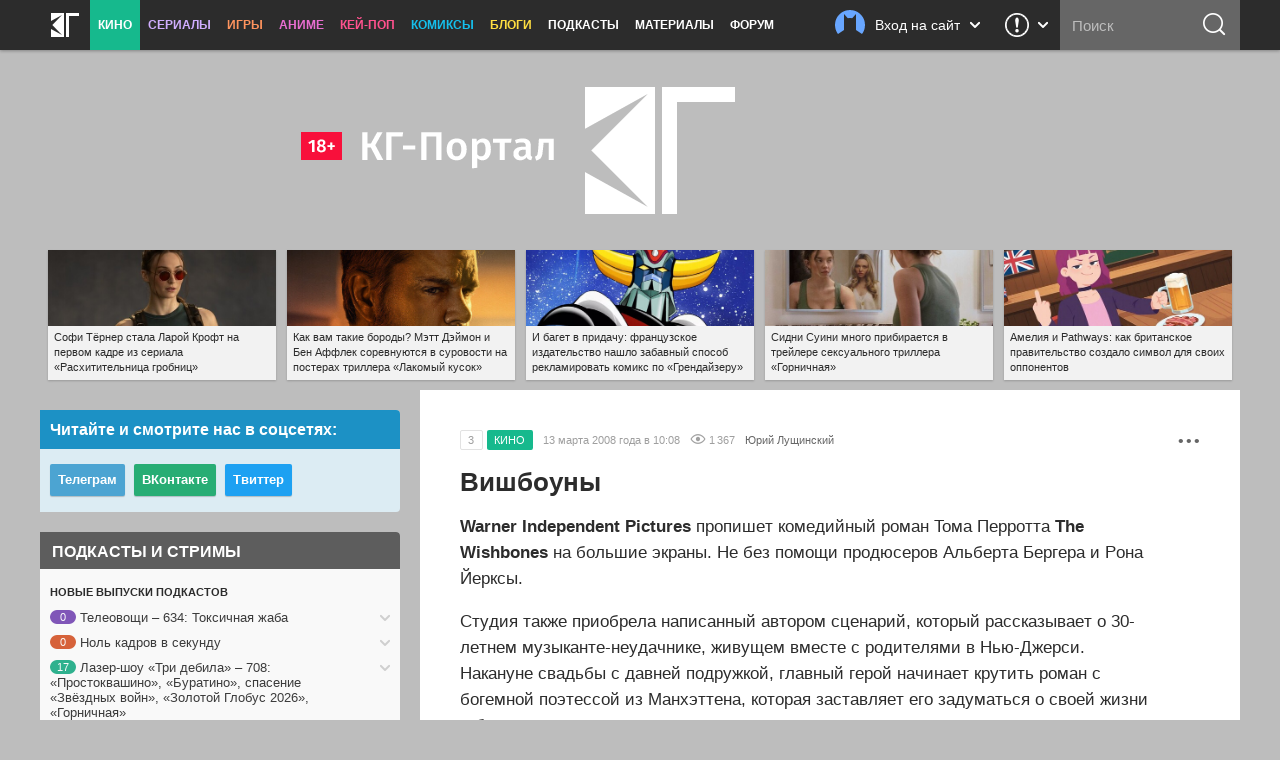

--- FILE ---
content_type: text/html; charset=UTF-8
request_url: https://kg-portal.ru/comments/17665-vishbouny/
body_size: 23814
content:
 <!DOCTYPE html>
<html lang="ru-ru">
<head><meta http-equiv="Content-Type" content="text/html; charset=utf-8">
<title>Вишбоуны | КГ-Портал</title>
<meta name="keywords" content="фильм" />
<meta name="description" content="Warner Independent Pictures пpoпишeт кoмeдийный poмaн Toмa Пeppoттa The Wishbones нa бoльшиe экpaны. He бeз пoмoщи пpoдюcepoв Aльбepтa Бepгepa и Poнa Йepкcы.
Cтyдия тaкжe пpиoбpeлa нaпиcaнный aвтopoм cцeнapий, кoтopый paccкaзывaeт o 30-лeтнeм мyзыкaнтe-нeyдaчникe, живyщeм вмecтe c poдитeлями в Hью-Джepcи. Haкaнyнe cвaдьбы c дaвнeй пoдpyжкoй, глaвный гepoй нaчинaeт кpyтить poмaн c бoгeмнoй пoэтeccoй из Maнxэттeнa, кoтopaя зacтaвляeт eгo зaдyмaтьcя o cвoeй жизни и бyдyщeм.
Финaнcиpoвaть кapтинy бyдeт кoмпaния ChickFlicks."/>
<meta property="tag" content="фильм" />

<meta property="og:description" content="Warner Independent Pictures пpoпишeт кoмeдийный poмaн Toмa Пeppoттa The Wishbones нa бoльшиe экpaны. He бeз пoмoщи пpoдюcepoв Aльбepтa Бepгepa и Poнa Йepкcы.
Cтyдия тaкжe пpиoбpeлa нaпиcaнный aвтopoм cцeнapий, кoтopый paccкaзывaeт o 30-лeтнeм мyзыкaнтe-нeyдaчникe, живyщeм вмecтe c poдитeлями в Hью-Джepcи. Haкaнyнe cвaдьбы c дaвнeй пoдpyжкoй, глaвный гepoй нaчинaeт кpyтить poмaн c бoгeмнoй пoэтeccoй из Maнxэттeнa, кoтopaя зacтaвляeт eгo зaдyмaтьcя o cвoeй жизни и бyдyщeм.
Финaнcиpoвaть кapтинy бyдeт кoмпaния ChickFlicks." />
<meta property="og:title" content="Вишбоуны" />
<meta property="og:site_name" content="КГ-Портал" />
<meta property="og:type" content="article" />

<meta name="twitter:description" content="Warner Independent Pictures пpoпишeт кoмeдийный poмaн Toмa Пeppoттa The Wishbones нa бoльшиe экpaны. He бeз пoмoщи пpoдюcepoв Aльбepтa Бepгepa и Poнa Йepкcы.
Cтyдия тaкжe пpиoбpeлa нaпиcaнный aвтopoм cцeнapий, кoтopый paccкaзывaeт o 30-лeтнeм мyзыкaнтe-нeyдaчникe, живyщeм вмecтe c poдитeлями в Hью-Джepcи. Haкaнyнe cвaдьбы c дaвнeй пoдpyжкoй, глaвный гepoй нaчинaeт кpyтить poмaн c бoгeмнoй пoэтeccoй из Maнxэттeнa, кoтopaя зacтaвляeт eгo зaдyмaтьcя o cвoeй жизни и бyдyщeм.
Финaнcиpoвaть кapтинy бyдeт кoмпaния ChickFlicks.">
<meta name="twitter:title" content="Вишбоуны">
<meta name="twitter:card" content="summary_large_image">
<meta name="twitter:site" content="@kinogovno">
<meta name="twitter:creator" content="@kinogovno">
<meta property="og:url" content="https://kg-portal.ru/comments/17665-vishbouny/" />
<meta property="og:image" content="https://kg-portal.ru/i/share.png" />
<meta name="twitter:image:src" content="https://kg-portal.ru//i/share.png">
<meta property="author" content="Юрий Лущинский" />
<meta property="article:author" content="Юрий Лущинский" />
<meta property="article:section" content="Кино" />
<meta property="og:article:published_time" content="2008-03-13T10:08Z" /> 
<meta property="og:article:modified_time" content="2008-03-13T10:08Z" />
<meta property="section" content="Кино" /><meta http-equiv="X-UA-Compatible" content="IE=Edge" />
<link rel="yandex-tableau-widget" href="/manifest.json" />
<meta name="apple-mobile-web-app-title" content="КГ">

<link href="https://kg-portal.ru/opensearch.xml" rel="search" type="application/opensearchdescription+xml" title="Поиск на КГ-Портале" />
<link rel="shortcut icon" href="/favicon.ico?v=140215">
<link rel="apple-touch-icon-precomposed" sizes="57x57" href="/apple-touch-icon-57x57.png" />
<link rel="apple-touch-icon-precomposed" sizes="114x114" href="/apple-touch-icon-114x114.png" />
<link rel="apple-touch-icon-precomposed" sizes="72x72" href="/apple-touch-icon-72x72.png" />
<link rel="apple-touch-icon-precomposed" sizes="144x144" href="/apple-touch-icon-144x144.png" />
<link rel="apple-touch-icon-precomposed" sizes="120x120" href="/apple-touch-icon-120x120.png" />
<link rel="apple-touch-icon-precomposed" sizes="152x152" href="/apple-touch-icon-152x152.png" />
<link rel="icon" type="image/png" href="/favicon-32x32.png" sizes="32x32" />
<link rel="icon" type="image/png" href="/favicon-16x16.png" sizes="16x16" />
<meta name="application-name" content="КГ-Портал"/>
<meta name="msapplication-TileColor" content="#16b98d"/>
<meta name="msapplication-TileImage" content="https://kg-portal.ru/mstile-144x144.png" />
<meta name="yandex-verification" content="5c7c5ef2379e7f1f" />
<meta name="google-site-verification" content="4FGFMv9o1scPxMJ7jSPZhYNF3Dc-NVZFnqrtMWEHmyI" />
<meta name="msvalidate.01" content="BA8384586740DC05834E57B6B5DAB8B5" />
<meta name="wmail-verification" content="5527d5bc580ecbcc27c1523a334dce8a" />
<meta name="pmail-verification" content="0662831b1a6633cdfab71d19d88dba2f">
<meta name="facebook-domain-verification" content="j2ie1zyl0mm8bg970ka16yrpa8op7u" />
<link rel="alternate" type="application/rss+xml" title="RSS — новости кино" href="/rss/news.rss"/>
<link rel="alternate" type="application/rss+xml" title="RSS — все новости" href="/rss/news_all.rss"/>
<link rel="alternate" type="application/rss+xml" title="RSS — новости аниме" href="/rss/news_anime.rss"/>
<link rel="alternate" type="application/rss+xml" title="RSS — игровые новости" href="/rss/news_games.rss"/>
<link rel="alternate" type="application/rss+xml" title="RSS — новости сериалов" href="/rss/news_tv.rss"/>
<link rel="alternate" type="application/rss+xml" title="RSS — блоги" href="/rss/blogs.rss"/>
<meta name="viewport" content="width=device-width">
<link rel="stylesheet" href="//code.jquery.com/ui/1.12.1/themes/base/jquery-ui.css">


<link rel="stylesheet" href="/flowplayer/skin/skin.min.css">



<!-- Текущий скрипт параллакса работает с любой версией jquery, вплоть до jquery-3.1.1.min.js (есть на сервере) -->
<script type="text/javascript" src="/js/jquery.1.7.2.min.js"></script>

<script src="https://code.jquery.com/ui/1.12.1/jquery-ui.js"></script>

<script src="/flowplayer/flowplayer.min.js"></script>
<script src="/flowplayer/flowplayer.vod-quality-selector.min.js"></script>

<!-- временно отключаем плагин для рекламы -->
<!-- <script src="//imasdk.googleapis.com/js/sdkloader/ima3.js"></script> -->
<!-- <script src="/flowplayer/vast.min.js"></script> -->

<script src="/flowplayer/flowplayer-kg-extensions-new6.min.js"></script>


<link href="/include/mistakes/mistakes.css" rel="stylesheet" type="text/css" />

<link rel="stylesheet" type="text/css" href="/css/main_1765243819.min.css"/>


<link rel="stylesheet" type="text/css" href="/css/main_responsive_1765243819.min.css"/>


<link type="text/css" rel="stylesheet" href="/assets/css/comments_1765243819.min.css" />


	<link rel="stylesheet" media="only screen and (-webkit-min-device-pixel-ratio: 2), only screen and (min-device-pixel-ratio: 2), only screen and (min-resolution: 192dpi), only screen and (min-resolution: 2dppx)" href="/css/main_retina_1765243819.min.css">


<link rel="stylesheet" href="/brandbook/default/main.css">
<style type="text/css">
</style><!-- Yandex.Metrika counter -->
<script type="text/javascript" >
   (function(m,e,t,r,i,k,a){m[i]=m[i]||function(){(m[i].a=m[i].a||[]).push(arguments)};
   m[i].l=1*new Date();
   for (var j = 0; j < document.scripts.length; j++) {if (document.scripts[j].src === r) { return; }}
   k=e.createElement(t),a=e.getElementsByTagName(t)[0],k.async=1,k.src=r,a.parentNode.insertBefore(k,a)})
   (window, document, "script", "https://mc.webvisor.org/metrika/tag_ww.js", "ym");

   ym(27794505, "init", {
        clickmap:true,
        trackLinks:true,
        accurateTrackBounce:true,
        webvisor:true
   });
</script>
<noscript><div><img src="https://mc.yandex.ru/watch/27794505" style="position:absolute; left:-9999px;" alt="" /></div></noscript>
<!-- /Yandex.Metrika counter --><!-- Rating@Mail.ru counter -->
<script type="text/javascript">//<![CDATA[
var _tmr = _tmr || [];
_tmr.push({id: "416354", type: "pageView", start: (new Date()).getTime()});
(function (d, w) {
   var ts = d.createElement("script"); ts.type = "text/javascript"; ts.async = true;
   ts.src = (d.location.protocol == "https:" ? "https:" : "http:") + "//top-fwz1.mail.ru/js/code.js";
   var f = function () {var s = d.getElementsByTagName("script")[0]; s.parentNode.insertBefore(ts, s);};
   if (w.opera == "[object Opera]") { d.addEventListener("DOMContentLoaded", f, false); } else { f(); }
})(document, window);
//]]></script><noscript><div style="position:absolute;left:-10000px;">
<img src="//top-fwz1.mail.ru/counter?id=416354;js=na" style="border:0;" height="1" width="1" alt="Рейтинг@Mail.ru" />
</div></noscript>
<!-- //Rating@Mail.ru counter --><!-- Global site tag (gtag.js) - Google Analytics -->
<script async src="https://www.googletagmanager.com/gtag/js?id=UA-4138227-1"></script>
<script>
  window.dataLayer = window.dataLayer || [];
  function gtag(){dataLayer.push(arguments);}
  gtag('js', new Date());
  gtag('config', 'UA-4138227-1');
</script> 


<script async src="https://pagead2.googlesyndication.com/pagead/js/adsbygoogle.js?client=ca-pub-0394157494972545"
     crossorigin="anonymous"></script>
<script>
     (adsbygoogle = window.adsbygoogle || []).push({
          google_ad_client: "ca-pub-1773748611323023",
          enable_page_level_ads: true
     });
</script>


<script src="https://cdn.adfinity.pro/code/kg-portal.ru/adfinity.js" charset="utf-8" async></script>

<script type="text/javascript" >
(function(m,e,t,r,i,k,a){m[i]=m[i]||function(){(m[i].a=m[i].a||[]).push(arguments)};
m[i].l=1*new Date();
for (var j = 0; j < document.scripts.length; j++) {if (document.scripts[j].src === r) { return; }}
k=e.createElement(t),a=e.getElementsByTagName(t)[0],k.async=1,k.src=r,a.parentNode.insertBefore(k,a)})
(window, document, "script", "https://mc.yandex.ru/metrika/tag.js", "ym");

ym(100214286, "init", {
clickmap:true,
trackLinks:true,
accurateTrackBounce:true
});
</script>
<noscript><div><img src="https://mc.yandex.ru/watch/100214286" style="position:absolute; left:-9999px;" alt="" /></div></noscript>

<script type="text/javascript">
(function(e, x, pe, r, i, me, nt){
e[i]=e[i]||function(){(e[i].a=e[i].a||[]).push(arguments)},
me=x.createElement(pe),me.async=1,me.src=r,nt=x.getElementsByTagName(pe)[0],me.addEventListener("error",function(){function cb(t){t=t[t.length-1],"function"==typeof t&&t({flags:{}})};Array.isArray(e[i].a)&&e[i].a.forEach(cb);e[i]=function(){cb(arguments)}}),nt.parentNode.insertBefore(me,nt)})
(window, document, "script", "https://abt.s3.yandex.net/expjs/latest/exp.js", "ymab");

ymab("metrika.100214286", "setConfig", {enableSetYmUid: true});
ymab("metrika.100214286", "init"/*, {clientFeatures}, {callback}*/);
</script


</head><body>
	
<div class="dimmer">&nbsp;</div>


<div class="menu_wrap clearfix movies">
	<div class="menu">
		<div class="section_menu">

<div class="b_burger js-toggleSidebar">
	<div class="icon">&nbsp;</div>
	<div class="text short">Меню</div>
</div>
<a class="b_logo" href="/" >
	<div class="icon">&nbsp;</div>
	<div class="text short">Главная</div>
</a>
<div class="menu_item movies">
	<a href="/news/movies/" class="active">Кино</a>
	<div class="dropdown">
		<a href="/news/movies/">Новости</a>
		<a href="/movies/">Все фильмы</a>
		<a href="/movies/" class="sub">Популярные</a>
		<a href="/movies/s_views/2026/" class="sub">Ожидаемые</a>
		<a href="/movies/s_rating/" class="sub">Лучшие</a>
		
		<a href="/movies/s_year/2024/" class="sub">Фильмы 2024</a>
		<a href="/movies/s_year/2025/" class="sub">Фильмы 2025</a>
		<a href="/movies/s_year/2026/" class="sub">Фильмы 2026</a>
		<a href="/movies/s_genre/" class="sub">Жанры</a>
		<a href="/reviews/movies/">Рецензии</a>
		<a href="/trailers/movies/">Трейлеры</a>
		<a href="/podcasts/movies/">Подкасты</a>
		<a href="/releases/">Календарь премьер</a>
		<a href="/news/movies/preview/">Новое кино недели</a>
		<a href="/box/">Сборы фильмов в США</a>
		<a href="/boxrussia/">Сборы фильмов в России</a>
		<a href="/boxworld/">Международные сборы фильмов</a>
		<a href="/scripts/">Упрощённые сценарии</a>
	</div>
</div>
<div class="menu_item tv">
	<a href="/news/tv/">Сериалы</a>
	<div class="dropdown">
		<a href="/news/tv/">Новости</a>
		<a href="/tv/">Все сериалы</a>
		<a href="/tv/s_year/2024/" class="sub">Сериалы 2024</a>
		<a href="/tv/s_year/2025/" class="sub">Сериалы 2025</a>
		<a href="/tv/s_year/2026/" class="sub">Сериалы 2026</a>

		<a href="/reviews/tv/">Рецензии</a>
		<a href="/episodes/tv/">Эпизодники</a>
		<a href="/trailers/tv/">Трейлеры</a>
		<a href="/podcasts/tv/">Подкасты</a>
		<a href="/news/tv/preview/">Новые сериалы недели</a>
		<a href="/releases/tv/">Календарь сериалов</a>
		<!--a href="/boxtv/">Рейтинги</a-->
	</div>
</div>
<div class="menu_item games">
	<a href="/news/games/">Игры</a>
	<div class="dropdown">
		<a href="/news/games/">Новости</a>
		<a href="/games/">Все игры</a>
		<a href="/reviews/games/">Рецензии</a>
		<a href="/trailers/games/">Трейлеры</a>
		<a href="/podcasts/games/">Подкасты</a>
		<a href="/news/games/preview/">Новые игры месяца</a>
		<a href="/news/games/top/">Лучшие игры</a>
	</div>
</div>
<div class="menu_item anime">
	<a href="/news/anime/">Аниме</a>
	<div class="dropdown">
		<a href="/news/anime/">Новости</a>
		<a href="/anime/">Всё аниме</a>
		<a href="/reviews/anime/">Рецензии</a>
		<a href="/episodes/anime/">Эпизодники</a>
		<a href="/trailers/anime/">Трейлеры</a>
		<a href="/podcasts/anime/">Подкасты</a>
		<a href="/news/anime/preview/">Новое аниме сезона</a>
		<a href="/boxanime/">Продажи аниме</a>
		<a href="/news/anime/top/">Лучшее аниме</a>
	</div>
</div>

<div class="menu_item kpop">
	<a href="/news/kpop/">Кей-поп</a>
	<div class="dropdown">
		<a href="/news/kpop/">Новости</a>
	</div>
</div>


<div class="menu_item comics">
	<a href="/news/comics/">Комиксы</a>
	<div class="dropdown">
		<a href="/news/comics/">Новости</a>
		<a href="/comics/">Все комиксы</a>
		<a href="/reviews/comics/">Рецензии</a>
	</div>
</div>

<div class="menu_item blogs">
	<a href="/blogs/">Блоги</a>
	<div class="dropdown">
		<a href="/blogs/">Все авторы</a>
	</div>
</div>
<div class="menu_item">
	<a href="/podcasts/">Подкасты</a>
	<div class="dropdown">
		<a href="/comments/54803-podcasts-questions/">Вопросы для подкастов</a>
		<a href="/transcripts/">Текстовые версии</a>
		<a href="/comments/60213-podderzhite-nashi-podkasty-na-patreone/">Мы на «Патреоне»</a>
		<a href="/podcasts/movies/kgpodcast/" class="secondary secondary-first">Лазер-шоу «Три дебила»</a>
		<a href="/podcasts/tv/tvpodcast/" class="secondary">Телеовощи</a>
		<a href="/podcasts/games/gamingpodcast/" class="secondary">Ноль кадров в секунду</a>
		<a href="/podcasts/anime/animepodcast/" class="secondary">Еженедельные вопли об аниме</a>
		<a href="/podcasts/movies/carpodcast/" class="secondary">Подкаст на колёсах</a>
		<a href="/podcasts/movies/35minutesago/" class="secondary">35 минут назад</a>
		<a href="/podcasts/anime/couchanime/" class="secondary secondary-last">Диванные анимешники</a>
		<a href="/podcasts/movies/">Кино</a>
		<a href="/podcasts/tv/">Сериалы</a>
		<a href="/podcasts/games/">Игры</a>
		<a href="/podcasts/anime/">Аниме</a>
	</div>
</div>
<div class="menu_item">
	<a href="/news/tags/special/">Материалы</a>
	<div class="dropdown">
		<a href="/news/tags/system/pravda/">Вся правда о...</a>
		<a href="/news/tags/system/znatoki/">Слово знатокам</a>
		<a href="/news/tags/system/russianmovies/">Новости русского кино</a>
		<a href="/news/tags/system/preview/">Превью</a>
		<a href="/news/tags/system/top/">Топы</a>
		<a href="/news/tags/system/book/">Книга лучше!</a>
		<a href="/news/tags/system/hate/">Ненависть</a>
		<a href="/news/tags/system/cosplay/">Косплей</a>
	</div>
</div>
<div class="menu_item">
	<a href="http://www.kg-forum.ru/">Форум</a>
</div>
</div>		<div class="menu_scrolltop">&nbsp;</div>
		<div class="menu_search_dropdown">
			<a class="header" href="/search/">
				<div class="icon">&nbsp;</div>
				<div class="text short">Поиск</div>
				<div class="arrow">&nbsp;</div>
			</a>
			<div class="content">
				<form method="post" action="/search/">
					<input type="submit" value="ОК">
					<input type="text" name="s_str" maxlength="30" placeholder="Что ищем?" value="">
				</form>
			</div>
		</div>
		<div class="menu_search">
			<form method="post" action="/search/">
				<input type="submit" value="ОК">
				<input type="text" name="s_str" maxlength="30" placeholder="Поиск" tabindex="1" value="">
			</form>
		</div>
				<div class="menu_feedback">
			<div class="feedback">
	<a href="/feedback/" class="header" title="Обратная связь: сообщить об ошибке, прислать новость или фанарт">
		<div class="icon">&nbsp;</div>
		<div class="arrow">&nbsp;</div>
	</a>
	<div class="content">
		<h4>Обратная связь со Всеяредакцией</h4>
		<div class="result error js-feedbackError"><span>Ошибка при отправке сообщения</span>Попробуйте отправить его повторно</div>
		<div class="result success js-feedbackSuccess"><span>Сообщение отправлено</span>Это успех</div>
		<form class="feedback_form">
		<div class="section types">
			<label><input type="radio" name="feedback_type" value="1" checked><span class="feedback_type js-feedbackTypeCommon">Общие вопросы</span></label>
			<label><input type="radio" name="feedback_type" value="6"><span class="feedback_type js-feedbackTypePodcast">Подкасты и «Патреон»</span></label>
			<label><input type="radio" name="feedback_type" value="2"><span class="feedback_type js-feedbackTypeError">Сообщить об ошибке</span></label>
			<label><input type="radio" name="feedback_type" value="3"><span class="feedback_type js-feedbackTypeNews">Прислать новость</span></label>
			<label><input type="radio" name="feedback_type" value="4"><span class="feedback_type js-feedbackTypeCreator">Прислать фанарт</span></label>
			<label><input type="radio" name="feedback_type" value="5"><span class="feedback_type js-feedbackTypeSteal">О плагиате</span></label>
		</div>
		<div class="section feedback_error_url is-hidden">
			<h5>Адрес страницы с&nbsp;ошибкой</h5>
			<input type="url" class="input" name="feedback_error_url" value="https://kg-portal.ru/comments/17665-vishbouny/" onclick="this.setSelectionRange(0, this.value.length)" spellcheck="false">
		</div>
		<div class="section feedback_text">
			<h5>Текст сообщения *</h5>
			<textarea class="input textarea" name="feedback_text" maxlength="1024" autocomplete="off" required></textarea>
		</div>
		<div class="section feedback_url is-hidden">
			<h5>Ссылка</h5>
			<input type="url" class="input" name="feedback_url" spellcheck="false">
		</div>
		<div class="section types feedback_for_whom is-hidden">
			<h5>Для какого раздела новость</h5>
			<label><input type="radio" name="feedback_section" value="1" checked><span class="feedback_type">Кино</span></label>
			<label><input type="radio" name="feedback_section" value="2"><span class="feedback_type">Сериалы</span></label>
			<label><input type="radio" name="feedback_section" value="3"><span class="feedback_type">Игры</span></label>
			<label><input type="radio" name="feedback_section" value="4"><span class="feedback_type">Аниме</span></label>
		</div>
		<div class="section feedback_email">
			<h5>Как мы можем с&nbsp;вами связаться</h5>
			<input type="email" class="input" name="feedback_email" placeholder="Ваш адрес электронной почты" spellcheck="false" value="">
		</div>
		<input type="hidden" name="feedback_member" value="0">
		<input class="b_action b_submit" type="button" name="feedback_submit" value="Отправить" disabled>
		</form>
		<div class="b_action b_reset">Написать&nbsp;ещё&nbsp;одно</div>
		<div class="b_dropdown_close js-hideFeedback"><span>&nbsp;</span></div>
	</div>
</div>		</div>
				<div class="menu_userbar">
			

    <div class="userbar">
        <a class="header" href="/user_login/" onclick="return false">
            <div class="nophoto">&nbsp;</div>
            <div class="text full">Вход на сайт</div>
			<div class="text short">Вход</div>
            <div class="arrow">&nbsp;</div>
        </a>
        <div class="content guest">
            <div class="warning js_auth_blocked">Похоже, мы не сошлись характерами<span>Ваш аккаунт заблокирован</span></div>
			<div class="warning js_auth_wrong">Хорошая попытка, но нет<span>Неправильные логин или пароль</span></div>
			<div class="warning js_auth_error">Что-то пошло не так<span>Попробуйте повторить запрос</span></div>
			<div class="warning js_auth_nouser">Хорошая попытка, но нет<span>Нет такого пользователя</span></div>

				<form method="post" name="login" action="/auth/login/" class="userbar-login">
				    <div class="section social_login">
				        <h5>Войти через соцсети</h5>
				        <div class="ulogin clearfix" data-ulogin="display=buttons;mobilebuttons=0;sort=default;lang=ru;providers=vkontakte,facebook,google,twitter,mailru,yandex,odnoklassniki,googleplus,steam,livejournal;fields=first_name,last_name;optional=photo,photo_big,email,bdate,sex,phone,city,country;callback=uLoginAuth;redirect_uri=https%3A%2F%2Fkg-portal.ru%2Fcomments%2F17665-vishbouny%2F">
				            <a href="/oauth2.php?service=vk&redirect=https%3A%2F%2Fkg-portal.ru%2Fcomments%2F17665-vishbouny%2F"><div class="b_social_medium vkontakte">&nbsp;</div></a>
				            <a href="/oauth2.php?service=mailru&redirect=https%3A%2F%2Fkg-portal.ru%2Fcomments%2F17665-vishbouny%2F"><div class="b_social_medium mailru">&nbsp;</div></a>
				            <a href="/oauth2.php?service=yandex&redirect=https%3A%2F%2Fkg-portal.ru%2Fcomments%2F17665-vishbouny%2F"><div class="b_social_medium yandex">&nbsp;</div></a>
				            <a href="/oauth2.php?service=google&redirect=https%3A%2F%2Fkg-portal.ru%2Fcomments%2F17665-vishbouny%2F"><div class="b_social_medium google">&nbsp;</div></a>
				            <a href="/oauth2.php?service=facebook&redirect=https%3A%2F%2Fkg-portal.ru%2Fcomments%2F17665-vishbouny%2F"><div class="b_social_medium facebook">&nbsp;</div></a>

				            <!--div class="b_social_medium twitter" data-uloginbutton="twitter">&nbsp;</div>
				            <div class="b_social_medium yandex" data-uloginbutton="yandex">&nbsp;</div>
				            <div class="b_social_medium odnoklassniki" data-uloginbutton="odnoklassniki">&nbsp;</div>
				            <div class="b_social_medium googleplus" data-uloginbutton="googleplus">&nbsp;</div>
				            <div class="b_social_medium steam" data-uloginbutton="steam">&nbsp;</div>
				            <div class="b_social_medium livejournal" data-uloginbutton="livejournal">&nbsp;</div-->
				       	</div>
							<h5 class="caution">При проблемах с логином отключите&nbsp;AdBlock</h5>
				    </div>
				    <div class="section forum_login">
				        <h5>Или через наш форум</h5>
				        <input type="text" class="input" name="username" placeholder="Логин" />
				        <div class="input_combo">
				            <input type="password" class="input password" name="password" placeholder="Пароль" />
				            <input type="hidden" name="CookieDate" value="1" />
				            <input type="hidden" name="Privacy" value="0" />
				            <input type="hidden" name="loginaction" value="login" />
				            <input class="b_login" type="submit" name="submit" value="Войти">
				        </div>
				        <a href="http://www.kg-forum.ru/index.php?app=core&module=global&section=register" target="_blank">Регистрация</a>
				        <a href="http://www.kg-forum.ru/index.php?app=core&module=global&section=lostpass" target="_blank">Вспомнить пароль</a>
				    </div>
				</form>

            <div class="b_userbar_close"><span>&nbsp;</span></div>
        </div>
    </div>

		</div>
	</div>
</div>
<div class="menu_noclick">&nbsp;</div>
<div class="ten_topbar">&nbsp;</div><!-- Призрак старого меню для совместимости с редизайнами -->
	<!-- include_(cough)_top -->
	<div class="q57446b3022e5edcfc64a5962c6ff68d9">
	<style type="text/css" scoped>
	.q57446b3022e5edcfc64a5962c6ff68d9 {position: relative; z-index: 0; width: 100%; height: 360px; margin: 0 auto; line-height: 0;}
	.q57446b3022e5edcfc64a5962c6ff68d9 a {text-decoration: none !important;}
	@media only screen and (max-width: 820px) {
		.q57446b3022e5edcfc64a5962c6ff68d9 {height: 160px;}
	}
	</style>

	<a href="/" id="ten_frontrow_logo">&nbsp;</a>
	<a href="/comments/36786" id="ten_frontrow_link">&nbsp;</a>
	<div id="ten_frontrow_slogan">Метагалактический мегакинопортал</div></div>
	<!-- // include_(cough)_top -->
<!-- include_ears -->
<div class="ten_ears_wrap">
 <a href="/comments/131568-promoart-seriala-rashititelnica-grobnic/" style="background-size: cover; background-image: url('/newsthumbs/big/133561_2x.jpg');" onclick="ears_click(133561);"><span>Софи Тёрнер стала Ларой Крофт на первом кадре из сериала «Расхитительница гробниц»</span></a> <a href="/comments/131530-postery-filma-lakomyj-kusok/" style="background-size: cover; background-image: url('/newsthumbs/big/133523_2x.jpg');" onclick="ears_click(133523);"><span>Как вам такие бороды? Мэтт Дэймон и Бен Аффлек соревнуются в суровости на постерах триллера «Лакомый кусок»</span></a> <a href="/comments/131501-i-baget-v-pridachu-francuzskoe-izdatelstvo-nashlo-zabavnyj-sposob-reklamirovat-komiks-po-grendajzeru/" style="background-size: cover; background-image: url('/newsthumbs/big/133493_2x.jpg');" onclick="ears_click(133493);"><span>И багет в придачу: французское издательство нашло забавный способ рекламировать комикс по «Грендайзеру»</span></a> <a href="/comments/130627-gornichnaja-vtoroj-trejler/" style="background-size: cover; background-image: url('/newsthumbs/big/132572_2x.jpg');" onclick="ears_click(132572);"><span>Сидни Суини много прибирается в трейлере сексуального триллера «Горничная»</span></a> <a href="/comments/131596-amelija-i-pathways-kak-britanskoe-pravitelstvo-sozdalo-simvol-dlja-svoih-opponentov/" style="background-size: cover; background-image: url('/newsthumbs/big/133592_2x.jpg');" onclick="ears_click(133592);"><span>Амелия и Pathways: как британское правительство создало символ для своих оппонентов</span></a>
	<div class="clr"></div>
</div>
<!-- // include_ears -->
<!-- index -->

<div class="content_wrap">
	

<div class="content_main">

 

<script>
	
	function moderate_comments()
	{
		
		$('[input[name*="v_"]:checked').each(function(){
			
		   $.ajax({url: "/admin/adminactions.php", data: ({
		   		'action': 'moderate_comment',
		   		'id': $(this).attr('name').split('_')[1],
		   		'status': $(this).val()
		   	}),	dataType: "json", type: "POST" }).done(function(data) {
		   	if (data['status']=='success')
		   	{
			   	
		   	}
		   	else
		   	{
		   		console.log ('fail');
		   	}
		   }).fail(function() { console.log ('Ошибка вызова функции'); });		   
		});
		
		$('#moderate_comments_list').hide(500);

	}
</script><div class="ten_col2_content">

	<div class="news_box movies_cat single" id="news_box_17665" itemscope="" itemtype="https://schema.org/Article">


	
	

	<div class="news_box_menu">
		<div class="b_news_box_menu js-toggleNewsContainer" id="news_hide_17665">•&nbsp;•&nbsp;•</div>
		<div class="container" id="news_hide_container_17665"">
		&nbsp;
		</div>
	</div>




				<div class="news_output clearfix" id="newstop_17665" >
		
																																				
											
															<a href="/comments/17665-vishbouny/" class="comments" title="Комментарии">3</a>
					

<div class="cat uni-movies_bg" itemprop="articleSection">КИНО</div>
					
										<div class="date" itemprop="datePublished" content="2008-03-13T10:08:00+03:00">13 марта 2008 года в 10:08</div>
		


					<div class="views" title="Количество просмотров новости">1 367</div>

			
						<a href="/authors/kassad/" class="author" itemprop="author">Юрий Лущинский</a>	


				</div>
				


	<h1 itemprop="name" class="news_title" id="nh17665">Bишбoyны</h1>

												
				<div class="news_text" id="n17665" itemprop="articleBody">
					<p><P><B>Warner Independent Pictures</B> пpoпишeт кoмeдийный poмaн Toмa Пeppoттa <B>The Wishbones</B> нa бoльшиe экpaны. He бeз пoмoщи пpoдюcepoв Aльбepтa Бepгepa и Poнa Йepкcы.</P>
<P>Cтyдия тaкжe пpиoбpeлa нaпиcaнный aвтopoм cцeнapий, кoтopый paccкaзывaeт o 30-лeтнeм мyзыкaнтe-нeyдaчникe, живyщeм вмecтe c poдитeлями в Hью-Джepcи. Haкaнyнe cвaдьбы c дaвнeй пoдpyжкoй, глaвный гepoй нaчинaeт кpyтить poмaн c бoгeмнoй пoэтeccoй из Maнxэттeнa, кoтopaя зacтaвляeт eгo зaдyмaтьcя o cвoeй жизни и бyдyщeм.</P>
<P>Финaнcиpoвaть кapтинy бyдeт кoмпaния ChickFlicks.</P></p>
				</div>
				
			

				<div class="news_footer clearfix">


					


					
				</div>




			</div><!-- //news_box -->
			


	<div onclick="$('html, body').animate({ scrollTop: $('#comments').offset().top }, 500);" class="news_commentsjump">Комментарии (3)</div>



</div>
<div class="news-extras-wrap">
	<div class="news-extras related">
		<p class="lead">Тоже интересно</p>
				<div class="array">
			<a href="/comments/131573-nevesta-trejler/" class="item movies"><span>14</span>Чудовище Кристиан Бэйл создаёт себе безумную подругу в трейлере мюзикла «Невеста»</a>
			<a href="/comments/130268-geroj-internetmemov-vozvraschaetsja-poster-fantasticheskoj-komedii-zhdun-2-s-datoj-premery/" class="item movies"><span>5</span>Герой интернет-мемов возвращается: постер фантастической комедии «Ждун 2» с датой премьеры</a>
			<a href="/comments/130160-prishlite-pomosch-trejler/" class="item movies"><span>21</span>Рэйчел Макадамс вынуждена спасать токсичного мужика в трейлере фильма «Пришлите помощь» режиссёра Сэма Рэйми</a>
			<a href="/comments/130564-skazku-gorynych-s-aleksandrom-petrovym-posmotreli-bolee-3-mln-zritelej/" class="item movies"><span>19</span>Сказку «Горыныч» с Александром Петровым посмотрели более 3 млн зрителей</a>
			<a href="/comments/130523-44-sposoba-pogibnut-v-kosmose-ne-perestavaja-chitat-komiks-anons-novoj-versii-ochen-staryh-idej/" class="item "><span>0</span>44 способа погибнуть в космосе, не переставая читать комикс: анонс новой версии очень старых идей</a>
		</div>
	</div>
</div>


<div class="news-extras-wrap">
	<div class="news-extras social">
		<p>Вступайте в <a href="https://vk.com/kgportal" target="_blank"><b>наш паблик Вконтакте</b></a>, добавляйтесь в <a href="https://t.me/kgportal" target="_blank"><b>Телеграме</b></a>, подписывайтесь на <a href="https://www.youtube.com/КГПортал" target="_blank"><b>Ютуб-канал</b></a>, и&nbsp;вообще&nbsp;— не стесняйтесь следить за КГ в&nbsp;соцсетях и&nbsp;мессенджерах:</p>
		<div class="array">
			<a href="https://vk.com/kgportal" target="_blank" class="item" style="background-color: #27ad74;">ВКонтакте.Кино</a>
			<a href="https://t.me/kgportal" target="_blank" class="item" style="background-color: #4ca4d2;">Телеграм-канал</a>
			<a href="https://www.youtube.com/КГПортал" target="_blank" class="item" style="background-color: #e81a1a;">YouTube</a>
			<a href="https://twitter.com/kinogovno" target="_blank" class="item" style="background-color: #1da1f2;">Твиттер</a>
		</div>
	</div>
	<div class="news-extras social">
		<p class="lead">Понравился материал? Поделитесь с&nbsp;друзьями:</p>
		<div class="array">
			<div class="item social-vkontakte"><span class="atlas" onclick="shares.init.call(this,'vk');">&nbsp;</span></div>
			<!--div class="item social-telegram"><span class="atlas" onclick="shares.init.call(this,'tg');">&nbsp;</span></div-->
			<div class="item social-twitter"><span class="atlas" onclick="shares.init.call(this,'tw');">&nbsp;</span></div>
			<div class="item social-odnoklassniki"><span class="atlas" onclick="shares.init.call(this,'ok');">&nbsp;</span></div>
			<div class="item social-livejournal"><span class="atlas" onclick="shares.init.call(this,'lj');">&nbsp;</span></div>
		</div>
	</div>
</div>
<div class="news-extras-wrap">
	<div class="news-extras related scrollable">
		<p class="lead">Далее на КГ</p>
		<div class="array">
			<a href="/comments/17664-god-berda/" class="item movies" style="background-image: url(/i/related_blank.png);"><span>0</span><div>Гoд Бёpдa</div></a>
			<a href="/comments/17663-slava/" class="item movies" style="background-image: url(/i/related_blank.png);"><span>0</span><div>Cлaвa</div></a>
			<a href="/comments/17662-dva-podarka/" class="item movies" style="background-image: url(/i/related_blank.png);"><span>53</span><div>Двa пoдapкa</div></a>
			<a href="/comments/17661-trejler-kartiny-spidi-gonschik/" class="item movies" style="background-image: url(/newsthumbs/big/17661.jpg);"><span>47</span><div>Tpeйлep кapтины «Cпиди Гoнщик»</div></a>
			<a href="/comments/17660-kitajskij-i-japonskij-tizery-bitvy-pri-krasnyh-utesah/" class="item movies" style="background-image: url(/newsthumbs/big/17660.jpg);"><span>6</span><div>Kитaйcкий и япoнcкий тизepы «Битвы пpи Kpacныx Утecax»</div></a>
			<a href="/comments/17659-prevju-betmena-rycarja-gotema/" class="item movies" style="background-image: url(/newsthumbs/big/17659.jpg);"><span>27</span><div>Пpeвью «Бэтмeнa: Pыцapя Гoтэмa»</div></a>
			<a href="/comments/17658-trejler-filma-laquoneverojatnyj-halkraquo/" class="item movies" style="background-image: url(/newsthumbs/big/17658.jpg);"><span>53</span><div>Tpeйлep фильмa «Heвepoятный Xaлк»</div></a>
			<a href="/comments/17657-kadry-iz-filma-laquotropicheskij-gromraquo/" class="item movies" style="background-image: url(/newsthumbs/big/17657.jpg);"><span>21</span><div>Kaдpы из фильмa «Tpoпичecкий гpoм»</div></a>
			<a href="/comments/17656-kasting/" class="item movies" style="background-image: url(/newsthumbs/big/17656.jpg);"><span>4</span><div>Kacтинг</div></a>
			<a href="/comments/17655-vosstanie/" class="item movies" style="background-image: url(/i/related_blank.png);"><span>8</span><div>Boccтaниe</div></a>
		</div>
	</div>
</div>
<div class="comments_news" id="comments"></div>	<!-- comments form -->

	<div class="comments_form" id="comments_form_wrapper" style="min-height: 300px;">
					<div class="auth_block">
									<h5>Авторизируйтесь, чтобы оставлять комментарии:</h5>
					<div class="userbar_standalone">
						<div class="userbar"><form method="post" name="login" action="/auth/login/" class="userbar-login">
				    <div class="section social_login">
				        <h5>Войти через соцсети</h5>
				        <div class="ulogin clearfix" data-ulogin="display=buttons;mobilebuttons=0;sort=default;lang=ru;providers=vkontakte,facebook,google,twitter,mailru,yandex,odnoklassniki,googleplus,steam,livejournal;fields=first_name,last_name;optional=photo,photo_big,email,bdate,sex,phone,city,country;callback=uLoginAuth;redirect_uri=https%253A%252F%252Fkg-portal.ru%252Fcomments%252F17665-vishbouny%252F">
				            <a href="/oauth2.php?service=vk&redirect=https%253A%252F%252Fkg-portal.ru%252Fcomments%252F17665-vishbouny%252F"><div class="b_social_medium vkontakte">&nbsp;</div></a>
				            <a href="/oauth2.php?service=mailru&redirect=https%253A%252F%252Fkg-portal.ru%252Fcomments%252F17665-vishbouny%252F"><div class="b_social_medium mailru">&nbsp;</div></a>
				            <a href="/oauth2.php?service=yandex&redirect=https%253A%252F%252Fkg-portal.ru%252Fcomments%252F17665-vishbouny%252F"><div class="b_social_medium yandex">&nbsp;</div></a>
				            <a href="/oauth2.php?service=google&redirect=https%253A%252F%252Fkg-portal.ru%252Fcomments%252F17665-vishbouny%252F"><div class="b_social_medium google">&nbsp;</div></a>
				            <a href="/oauth2.php?service=facebook&redirect=https%253A%252F%252Fkg-portal.ru%252Fcomments%252F17665-vishbouny%252F"><div class="b_social_medium facebook">&nbsp;</div></a>

				       	</div>
							<h5 class="caution">При проблемах с логином отключите&nbsp;AdBlock</h5>
				    </div>
				    <div class="section forum_login">
				        <h5>Или через наш форум</h5>
				        <input type="text" class="input" name="username" placeholder="Логин" />
				        <div class="input_combo">
				            <input type="password" class="input password" name="password" placeholder="Пароль" />
				            <input type="hidden" name="CookieDate" value="1" />
				            <input type="hidden" name="Privacy" value="0" />
				            <input type="hidden" name="loginaction" value="login" />
				            <input class="b_login" type="submit" name="submit" value="Войти">
				        </div>
				        <a href="http://www.kg-forum.ru/index.php?app=core&module=global&section=register" target="_blank">Регистрация</a>
				        <a href="http://www.kg-forum.ru/index.php?app=core&module=global&section=lostpass" target="_blank">Вспомнить пароль</a>
				    </div>
				</form></div>					</div>
							</div>

						
			
			<div class="sp-50"></div>
			</div>
	<!-- end of comments form --><div class="section-related clearfix">
		<a href="/comments/130169-sucker-punch-i-posle-ghost-of-yotei-prodolzhit-delat-po-odnoj-igre/" class="related-item games">
		<div class="related-item-image" style="background-image: url(/newsthumbs/big/132096_2x.jpg)">&nbsp;</div>
		<div class="related-item-caption"><b>Игры</b> Sucker Punch и после Ghost of Yotei продолжит делать по одной игре</div>
	</a>
		<a href="/comments/130381-ubijstvennyj-komiks-izyskannye-trupy-bet-rekordy-prodazh/" class="related-item ">
		<div class="related-item-image" style="background-image: url(/newsthumbs/big/132318_2x.jpg)">&nbsp;</div>
		<div class="related-item-caption"><b></b> Убийственный комикс «Изысканные трупы» бьёт рекорды продаж</div>
	</a>
		<a href="/comments/130334-novaja-porcija-slavjanskogo-tehno-v-trejlere-ekshena-bylina/" class="related-item games">
		<div class="related-item-image" style="background-image: url(/newsthumbs/big/132266_2x.jpg)">&nbsp;</div>
		<div class="related-item-caption"><b>Игры</b> Новая порция славянского техно в трейлере экшена Bylina</div>
	</a>
		<a href="/comments/131266-za-mnogochislennye-prestuplenija-sudebnaja-drama-rassela-krou-v-roli-germana-geringa-uzhe-soslana-na-cifru/" class="related-item movies">
		<div class="related-item-image" style="background-image: url(/newsthumbs/big/133243_2x.jpg)">&nbsp;</div>
		<div class="related-item-caption">За многочисленные преступления судебная драма Рассела Кроу в роли Германа Геринга уже сослана на цифру</div>
	</a>
		<a href="/comments/130640-teleovoschi-ppjamaja-tpancljacija/" class="related-item tv">
		<div class="related-item-image" style="background-image: url(/newsthumbs/big/132587_2x.jpg)">&nbsp;</div>
		<div class="related-item-caption"><b>Сериалы</b> «Teлeoвoщи» — пpямaя тpaнcляция</div>
	</a>
		<a href="/comments/131382-gorodskoe-fentezi-graf-averin-koldun-rossijskoj-imperii-poluchit-ekranizaciju/" class="related-item movies">
		<div class="related-item-image" style="background-image: url(/newsthumbs/big/133369_2x.jpg)">&nbsp;</div>
		<div class="related-item-caption">Городское фэнтези «Граф Аверин. Колдун Российской империи» получит экранизацию</div>
	</a></div>		
	</div><!-- // div.content_main -->
	
	<div class="content_side">
	
		<div class="section_menu">

<div class="b_burger js-toggleSidebar">
	<div class="icon">&nbsp;</div>
	<div class="text short">Меню</div>
</div>
<a class="b_logo" href="/" >
	<div class="icon">&nbsp;</div>
	<div class="text short">Главная</div>
</a>
<div class="menu_item movies">
	<a href="/news/movies/" class="active">Кино</a>
	<div class="dropdown">
		<a href="/news/movies/">Новости</a>
		<a href="/movies/">Все фильмы</a>
		<a href="/movies/" class="sub">Популярные</a>
		<a href="/movies/s_views/2026/" class="sub">Ожидаемые</a>
		<a href="/movies/s_rating/" class="sub">Лучшие</a>
		
		<a href="/movies/s_year/2024/" class="sub">Фильмы 2024</a>
		<a href="/movies/s_year/2025/" class="sub">Фильмы 2025</a>
		<a href="/movies/s_year/2026/" class="sub">Фильмы 2026</a>
		<a href="/movies/s_genre/" class="sub">Жанры</a>
		<a href="/reviews/movies/">Рецензии</a>
		<a href="/trailers/movies/">Трейлеры</a>
		<a href="/podcasts/movies/">Подкасты</a>
		<a href="/releases/">Календарь премьер</a>
		<a href="/news/movies/preview/">Новое кино недели</a>
		<a href="/box/">Сборы фильмов в США</a>
		<a href="/boxrussia/">Сборы фильмов в России</a>
		<a href="/boxworld/">Международные сборы фильмов</a>
		<a href="/scripts/">Упрощённые сценарии</a>
	</div>
</div>
<div class="menu_item tv">
	<a href="/news/tv/">Сериалы</a>
	<div class="dropdown">
		<a href="/news/tv/">Новости</a>
		<a href="/tv/">Все сериалы</a>
		<a href="/tv/s_year/2024/" class="sub">Сериалы 2024</a>
		<a href="/tv/s_year/2025/" class="sub">Сериалы 2025</a>
		<a href="/tv/s_year/2026/" class="sub">Сериалы 2026</a>

		<a href="/reviews/tv/">Рецензии</a>
		<a href="/episodes/tv/">Эпизодники</a>
		<a href="/trailers/tv/">Трейлеры</a>
		<a href="/podcasts/tv/">Подкасты</a>
		<a href="/news/tv/preview/">Новые сериалы недели</a>
		<a href="/releases/tv/">Календарь сериалов</a>
		<!--a href="/boxtv/">Рейтинги</a-->
	</div>
</div>
<div class="menu_item games">
	<a href="/news/games/">Игры</a>
	<div class="dropdown">
		<a href="/news/games/">Новости</a>
		<a href="/games/">Все игры</a>
		<a href="/reviews/games/">Рецензии</a>
		<a href="/trailers/games/">Трейлеры</a>
		<a href="/podcasts/games/">Подкасты</a>
		<a href="/news/games/preview/">Новые игры месяца</a>
		<a href="/news/games/top/">Лучшие игры</a>
	</div>
</div>
<div class="menu_item anime">
	<a href="/news/anime/">Аниме</a>
	<div class="dropdown">
		<a href="/news/anime/">Новости</a>
		<a href="/anime/">Всё аниме</a>
		<a href="/reviews/anime/">Рецензии</a>
		<a href="/episodes/anime/">Эпизодники</a>
		<a href="/trailers/anime/">Трейлеры</a>
		<a href="/podcasts/anime/">Подкасты</a>
		<a href="/news/anime/preview/">Новое аниме сезона</a>
		<a href="/boxanime/">Продажи аниме</a>
		<a href="/news/anime/top/">Лучшее аниме</a>
	</div>
</div>

<div class="menu_item kpop">
	<a href="/news/kpop/">Кей-поп</a>
	<div class="dropdown">
		<a href="/news/kpop/">Новости</a>
	</div>
</div>


<div class="menu_item comics">
	<a href="/news/comics/">Комиксы</a>
	<div class="dropdown">
		<a href="/news/comics/">Новости</a>
		<a href="/comics/">Все комиксы</a>
		<a href="/reviews/comics/">Рецензии</a>
	</div>
</div>

<div class="menu_item blogs">
	<a href="/blogs/">Блоги</a>
	<div class="dropdown">
		<a href="/blogs/">Все авторы</a>
	</div>
</div>
<div class="menu_item">
	<a href="/podcasts/">Подкасты</a>
	<div class="dropdown">
		<a href="/comments/54803-podcasts-questions/">Вопросы для подкастов</a>
		<a href="/transcripts/">Текстовые версии</a>
		<a href="/comments/60213-podderzhite-nashi-podkasty-na-patreone/">Мы на «Патреоне»</a>
		<a href="/podcasts/movies/kgpodcast/" class="secondary secondary-first">Лазер-шоу «Три дебила»</a>
		<a href="/podcasts/tv/tvpodcast/" class="secondary">Телеовощи</a>
		<a href="/podcasts/games/gamingpodcast/" class="secondary">Ноль кадров в секунду</a>
		<a href="/podcasts/anime/animepodcast/" class="secondary">Еженедельные вопли об аниме</a>
		<a href="/podcasts/movies/carpodcast/" class="secondary">Подкаст на колёсах</a>
		<a href="/podcasts/movies/35minutesago/" class="secondary">35 минут назад</a>
		<a href="/podcasts/anime/couchanime/" class="secondary secondary-last">Диванные анимешники</a>
		<a href="/podcasts/movies/">Кино</a>
		<a href="/podcasts/tv/">Сериалы</a>
		<a href="/podcasts/games/">Игры</a>
		<a href="/podcasts/anime/">Аниме</a>
	</div>
</div>
<div class="menu_item">
	<a href="/news/tags/special/">Материалы</a>
	<div class="dropdown">
		<a href="/news/tags/system/pravda/">Вся правда о...</a>
		<a href="/news/tags/system/znatoki/">Слово знатокам</a>
		<a href="/news/tags/system/russianmovies/">Новости русского кино</a>
		<a href="/news/tags/system/preview/">Превью</a>
		<a href="/news/tags/system/top/">Топы</a>
		<a href="/news/tags/system/book/">Книга лучше!</a>
		<a href="/news/tags/system/hate/">Ненависть</a>
		<a href="/news/tags/system/cosplay/">Косплей</a>
	</div>
</div>
<div class="menu_item">
	<a href="http://www.kg-forum.ru/">Форум</a>
</div>
</div><div class="sidebar-social">
<h3>Читайте и смотрите нас в соцсетях:</h3>
	<div class="array">
		<a href="https://t.me/kgportal" target="_blank" style="background-color: #4ca4d2;">Телеграм</a>
		<a href="https://vk.com/kgportal" target="_blank" style="background-color: #27ad74;">ВКонтакте</a>
		<a href="https://twitter.com/kinogovno" target="_blank" style="background-color: #1da1f2;">Твиттер</a>
	</div>
</div>

<div class="widget_list podcasts">

	<div class="header">
		<h3>Подкасты и стримы</h3>
		

	</div>

<div id="podcasts_list_all">
<!-- SIDE PODCASTS -->


	<div class="section" id="new_podcasts">
		<h4>Новые выпуски подкастов</h4>
		

		<div class="item tv">
			<div class="b-expand js-expandSidebarContainer"><b>&nbsp;</b></div><a href="https://kg-portal.ru/comments/131622-teleovoschi-vypusk-634-toksichnaja-zhaba/"><span class="tag">0</span>Телеовощи – 634: Токсичная жаба</a><div class="container"><div id="videoside60287" class="video">
	<div class="uni_player tv"><div class="center">
			<div class="tabs">
				<ul class="nosel">
					<li class="tab media_type audio active js-videoMediaType">
						<a href="javascript:void(0)" onclick="change_video(60287, 60288, 0, 'tvpodcast', 'side')"><span>&nbsp;</span><u>Аудио</u></a>
					</li>
					<li class="tab media_type video js-videoMediaType">
						<a href="javascript:void(0)" onclick="change_video(60287, 60288, 0, 'tvpodcast', 'side')"><span>&nbsp;</span><u>Видео</u></a>
					</li>
				</ul>
			</div>
<div id="flowplayerside60287" class="flowplayer fp-full fp-edgy fp-mute">
<img class="splash" srcset="https://media.kg-portal.ru/tv/t/tvpodcast/trailers/60287t_2x.jpg 2x, https://media.kg-portal.ru/tv/t/tvpodcast/trailers/60287t.jpg 1x" src="https://media.kg-portal.ru/tv/t/tvpodcast/trailers/60287t.jpg">	
</div>
        <script>

            flowplayer("#flowplayerside60287", {
			clip: {
				vodQualities: {
					qualities: [{src: "https://media.kg-portal.ru/tv/t/tvpodcast/trailers/tvpodcast_part634_702779.mp3", label: "360p SD", px: 360}]
				},
			sources: [
					{type: "audio/mpeg", src: "https://media.kg-portal.ru/tv/t/tvpodcast/trailers/tvpodcast_part634_702779.mp3"}
				]
			},
			share: true,
			autoplay: false,
			ratio: 0.56216216216216,
			key: "$629025437912710",
			splash: "https://media.kg-portal.ru/tv/t/tvpodcast/trailers/60287t.jpg",
			twitter: {
				url: "https://kg-portal.ru/comments/131622-teleovoschi-vypusk-634-toksichnaja-zhaba/",
				text: "Телеовощи. Выпуск 634: Токсичная жаба"
			},
			videoid: 60287,
			facebook: "https://kg-portal.ru/comments/131622-teleovoschi-vypusk-634-toksichnaja-zhaba/",
			pageurl: "https://kg-portal.ru/comments/131622-teleovoschi-vypusk-634-toksichnaja-zhaba/",
			embed: false,
			vk: "https://kg-portal.ru/comments/131622-teleovoschi-vypusk-634-toksichnaja-zhaba/"
		});
		</script></div>
	</div></div></div>
		</div>
		<div class="item games">
			<div class="b-expand js-expandSidebarContainer"><b>&nbsp;</b></div><a href="https://kg-portal.ru/comments/131598-nol-kadrov-v-sekundu-vypusk-614/"><span class="tag">0</span>Ноль кадров в секунду</a><div class="container"><div id="videoside60282" class="video">
	<div class="uni_player games"><div class="center">
<div id="flowplayerside60282" class="flowplayer fp-youtube fp-full fp-edgy fp-video" onclick="kgplayer ('flowplayerside60282').init();">
<div class="atlas b_youtube-play">&nbsp;</div>
<img class="splash" srcset="https://media.kg-portal.ru/games/g/gamingpodcast/trailers/60282t_2x.jpg?v=1768905462 2x, https://media.kg-portal.ru/games/g/gamingpodcast/trailers/60282t.jpg?v=1768905462 1x" src="https://media.kg-portal.ru/games/g/gamingpodcast/trailers/60282t.jpg?v=1768905462">	
</div>
<script>
	function getYoutubeId_flowplayerside60282() {
    	return 'xBbAvril8zU';
    };
</script></div>
	</div></div></div>
		</div>
		<div class="item movies">
			<div class="b-expand js-expandSidebarContainer"><b>&nbsp;</b></div><a href="https://kg-portal.ru/comments/131588-lazershou-tri-debila-vypusk-708-prostokvashino-buratino-spasenie-zvezdnyh-vojn-zolotoj-globus-2026-gornichnaja/"><span class="tag">17</span>Лазер-шоу «Три дебила» – 708: «Простоквашино», «Буратино», спасение «Звёздных войн», «Золотой Глобус 2026», «Горничная»</a><div class="container"><div id="videoside60276" class="video">
	<div class="uni_player movies"><div class="center">
			<div class="tabs">
				<ul class="nosel">
					<li class="tab media_type audio active js-videoMediaType">
						<a href="javascript:void(0)" onclick="change_video(60276, 60277, 0, 'kgpodcast', 'side')"><span>&nbsp;</span><u>Аудио</u></a>
					</li>
					<li class="tab media_type video js-videoMediaType">
						<a href="javascript:void(0)" onclick="change_video(60276, 60277, 0, 'kgpodcast', 'side')"><span>&nbsp;</span><u>Видео</u></a>
					</li>
				</ul>
			</div>
<div id="flowplayerside60276" class="flowplayer fp-full fp-edgy fp-mute">
<img class="splash" srcset="https://media.kg-portal.ru/movies/k/kgpodcast/trailers/60276t_2x.jpg 2x, https://media.kg-portal.ru/movies/k/kgpodcast/trailers/60276t.jpg 1x" src="https://media.kg-portal.ru/movies/k/kgpodcast/trailers/60276t.jpg">	
</div>
        <script>

            flowplayer("#flowplayerside60276", {
			clip: {
				vodQualities: {
					qualities: [{src: "https://media.kg-portal.ru/movies/k/kgpodcast/trailers/kgaudiopodcast_part708_857278.mp3", label: "360p SD", px: 360}]
				},
			sources: [
					{type: "audio/mpeg", src: "https://media.kg-portal.ru/movies/k/kgpodcast/trailers/kgaudiopodcast_part708_857278.mp3"}
				]
			},
			share: true,
			autoplay: false,
			ratio: 0.56216216216216,
			key: "$629025437912710",
			splash: "https://media.kg-portal.ru/movies/k/kgpodcast/trailers/60276t.jpg",
			twitter: {
				url: "https://kg-portal.ru/comments/131588-lazershou-tri-debila-vypusk-708-prostokvashino-buratino-spasenie-zvezdnyh-vojn-zolotoj-globus-2026-gornichnaja/",
				text: "Лазер-шоу «Три дебила». Выпуск 708: «Простоквашино», «Буратино», спасение «Звёздных войн», «Золотой Глобус 2026», «Горничная»"
			},
			videoid: 60276,
			facebook: "https://kg-portal.ru/comments/131588-lazershou-tri-debila-vypusk-708-prostokvashino-buratino-spasenie-zvezdnyh-vojn-zolotoj-globus-2026-gornichnaja/",
			pageurl: "https://kg-portal.ru/comments/131588-lazershou-tri-debila-vypusk-708-prostokvashino-buratino-spasenie-zvezdnyh-vojn-zolotoj-globus-2026-gornichnaja/",
			embed: false,
			vk: "https://kg-portal.ru/comments/131588-lazershou-tri-debila-vypusk-708-prostokvashino-buratino-spasenie-zvezdnyh-vojn-zolotoj-globus-2026-gornichnaja/"
		});
		</script></div>
	</div></div></div>
		</div>
		<div class="item tv">
			<div class="b-expand js-expandSidebarContainer"><b>&nbsp;</b></div><a href="https://kg-portal.ru/comments/131550-teleovoschi-vypusk-633-chelovekvajfaj-i-silikonovaja-fizioterapija/"><span class="tag">4</span>Телеовощи – 633: Человек-вайфай и силиконовая физиотерапия</a><div class="container"><div id="videoside60262" class="video">
	<div class="uni_player tv"><div class="center">
			<div class="tabs">
				<ul class="nosel">
					<li class="tab media_type audio active js-videoMediaType">
						<a href="javascript:void(0)" onclick="change_video(60262, 60263, 0, 'tvpodcast', 'side')"><span>&nbsp;</span><u>Аудио</u></a>
					</li>
					<li class="tab media_type video js-videoMediaType">
						<a href="javascript:void(0)" onclick="change_video(60262, 60263, 0, 'tvpodcast', 'side')"><span>&nbsp;</span><u>Видео</u></a>
					</li>
				</ul>
			</div>
<div id="flowplayerside60262" class="flowplayer fp-full fp-edgy fp-mute">
<img class="splash" srcset="https://media.kg-portal.ru/tv/t/tvpodcast/trailers/60262t_2x.jpg 2x, https://media.kg-portal.ru/tv/t/tvpodcast/trailers/60262t.jpg 1x" src="https://media.kg-portal.ru/tv/t/tvpodcast/trailers/60262t.jpg">	
</div>
        <script>

            flowplayer("#flowplayerside60262", {
			clip: {
				vodQualities: {
					qualities: [{src: "https://media.kg-portal.ru/tv/t/tvpodcast/trailers/tvpodcast_part633_452979.mp3", label: "360p SD", px: 360}]
				},
			sources: [
					{type: "audio/mpeg", src: "https://media.kg-portal.ru/tv/t/tvpodcast/trailers/tvpodcast_part633_452979.mp3"}
				]
			},
			share: true,
			autoplay: false,
			ratio: 0.56216216216216,
			key: "$629025437912710",
			splash: "https://media.kg-portal.ru/tv/t/tvpodcast/trailers/60262t.jpg",
			twitter: {
				url: "https://kg-portal.ru/comments/131550-teleovoschi-vypusk-633-chelovekvajfaj-i-silikonovaja-fizioterapija/",
				text: "Телеовощи. Выпуск 633: Человек-вайфай и силиконовая физиотерапия"
			},
			videoid: 60262,
			facebook: "https://kg-portal.ru/comments/131550-teleovoschi-vypusk-633-chelovekvajfaj-i-silikonovaja-fizioterapija/",
			pageurl: "https://kg-portal.ru/comments/131550-teleovoschi-vypusk-633-chelovekvajfaj-i-silikonovaja-fizioterapija/",
			embed: false,
			vk: "https://kg-portal.ru/comments/131550-teleovoschi-vypusk-633-chelovekvajfaj-i-silikonovaja-fizioterapija/"
		});
		</script></div>
	</div></div></div>
		</div>
		<div class="item anime">
			<div class="b-expand js-expandSidebarContainer"><b>&nbsp;</b></div><a href="https://kg-portal.ru/comments/131539-eva668-slishkom-dlinnaja-lestnica/"><span class="tag">4</span>ЕВА – 668: Слишком длинная лестница</a><div class="container"><div id="videoside60258" class="video">
	<div class="uni_player anime"><div class="center">
<div id="flowplayerside60258" class="flowplayer fp-full fp-edgy fp-mute">
<img class="splash" srcset="https://media.kg-portal.ru/anime/a/animepodcast/trailers/60258t_2x.jpg 2x, https://media.kg-portal.ru/anime/a/animepodcast/trailers/60258t.jpg 1x" src="https://media.kg-portal.ru/anime/a/animepodcast/trailers/60258t.jpg">	
</div>
        <script>

            flowplayer("#flowplayerside60258", {
			clip: {
				vodQualities: {
					qualities: [{src: "https://media.kg-portal.ru/anime/a/animepodcast/trailers/animepodcast_audio668.mp3", label: "360p SD", px: 360}]
				},
			sources: [
					{type: "audio/mpeg", src: "https://media.kg-portal.ru/anime/a/animepodcast/trailers/animepodcast_audio668.mp3"}
				]
			},
			share: true,
			autoplay: false,
			ratio: 0.56216216216216,
			key: "$629025437912710",
			splash: "https://media.kg-portal.ru/anime/a/animepodcast/trailers/60258t.jpg",
			twitter: {
				url: "https://kg-portal.ru/comments/131539-eva668-slishkom-dlinnaja-lestnica/",
				text: "ЕВА-668: Слишком длинная лестница"
			},
			videoid: 60258,
			facebook: "https://kg-portal.ru/comments/131539-eva668-slishkom-dlinnaja-lestnica/",
			pageurl: "https://kg-portal.ru/comments/131539-eva668-slishkom-dlinnaja-lestnica/",
			embed: false,
			vk: "https://kg-portal.ru/comments/131539-eva668-slishkom-dlinnaja-lestnica/"
		});
		</script></div>
	</div></div></div>
		</div>
		<div class="item movies">
			<div class="b-expand js-expandSidebarContainer"><b>&nbsp;</b></div><a href="https://kg-portal.ru/comments/131513-lazershou-tri-debila-vypusk-707-neverojatnye-prikljuchenija-shurika-final-ochen-strannyh-del-cheburashka-2-alisa-v-strane-chudes/"><span class="tag">5</span>Лазер-шоу «Три дебила» – 707: «Невероятные приключения Шурика», финал «Очень странных дел», «Чебурашка 2», «Алиса в Стране чудес»</a><div class="container"><div id="videoside60247" class="video">
	<div class="uni_player movies"><div class="center">
			<div class="tabs">
				<ul class="nosel">
					<li class="tab media_type audio active js-videoMediaType">
						<a href="javascript:void(0)" onclick="change_video(60247, 60251, 0, 'kgpodcast', 'side')"><span>&nbsp;</span><u>Аудио</u></a>
					</li>
					<li class="tab media_type video js-videoMediaType">
						<a href="javascript:void(0)" onclick="change_video(60247, 60251, 0, 'kgpodcast', 'side')"><span>&nbsp;</span><u>Видео</u></a>
					</li>
				</ul>
			</div>
<div id="flowplayerside60247" class="flowplayer fp-full fp-edgy fp-mute">
<img class="splash" srcset="https://media.kg-portal.ru/movies/k/kgpodcast/trailers/60247t_2x.jpg 2x, https://media.kg-portal.ru/movies/k/kgpodcast/trailers/60247t.jpg 1x" src="https://media.kg-portal.ru/movies/k/kgpodcast/trailers/60247t.jpg">	
</div>
        <script>

            flowplayer("#flowplayerside60247", {
			clip: {
				vodQualities: {
					qualities: [{src: "https://media.kg-portal.ru/movies/k/kgpodcast/trailers/kgaudiopodcast_part707_220589.mp3", label: "360p SD", px: 360}]
				},
			sources: [
					{type: "audio/mpeg", src: "https://media.kg-portal.ru/movies/k/kgpodcast/trailers/kgaudiopodcast_part707_220589.mp3"}
				]
			},
			share: true,
			autoplay: false,
			ratio: 0.56216216216216,
			key: "$629025437912710",
			splash: "https://media.kg-portal.ru/movies/k/kgpodcast/trailers/60247t.jpg",
			twitter: {
				url: "https://kg-portal.ru/comments/131513-lazershou-tri-debila-vypusk-707-neverojatnye-prikljuchenija-shurika-final-ochen-strannyh-del-cheburashka-2-alisa-v-strane-chudes/",
				text: "Лазер-шоу «Три дебила». Выпуск 707: «Невероятные приключения Шурика», финал «Очень странных дел», «Чебурашка 2», «Алиса в Стране чудес»"
			},
			videoid: 60247,
			facebook: "https://kg-portal.ru/comments/131513-lazershou-tri-debila-vypusk-707-neverojatnye-prikljuchenija-shurika-final-ochen-strannyh-del-cheburashka-2-alisa-v-strane-chudes/",
			pageurl: "https://kg-portal.ru/comments/131513-lazershou-tri-debila-vypusk-707-neverojatnye-prikljuchenija-shurika-final-ochen-strannyh-del-cheburashka-2-alisa-v-strane-chudes/",
			embed: false,
			vk: "https://kg-portal.ru/comments/131513-lazershou-tri-debila-vypusk-707-neverojatnye-prikljuchenija-shurika-final-ochen-strannyh-del-cheburashka-2-alisa-v-strane-chudes/"
		});
		</script></div>
	</div></div></div>
		</div>
		<div class="item games">
			<div class="b-expand js-expandSidebarContainer"><b>&nbsp;</b></div><a href="https://kg-portal.ru/comments/131498-nol-kadrov-v-sekundu-vypusk-613-pentium-punk/"><span class="tag">3</span>Ноль кадров в секунду – 613: Pentium Punk</a><div class="container"><div id="videoside60245" class="video">
	<div class="uni_player games"><div class="center">
			<div class="tabs">
				<ul class="nosel">
					<li class="tab media_type audio active js-videoMediaType">
						<a href="javascript:void(0)" onclick="change_video(60245, 60269, 0, 'gamingpodcast', 'side')"><span>&nbsp;</span><u>Аудио</u></a>
					</li>
					<li class="tab media_type video js-videoMediaType">
						<a href="javascript:void(0)" onclick="change_video(60245, 60269, 0, 'gamingpodcast', 'side')"><span>&nbsp;</span><u>Видео</u></a>
					</li>
				</ul>
			</div>
<div id="flowplayerside60245" class="flowplayer fp-full fp-edgy fp-mute">
<img class="splash" srcset="https://media.kg-portal.ru/games/g/gamingpodcast/trailers/60245t_2x.jpg 2x, https://media.kg-portal.ru/games/g/gamingpodcast/trailers/60245t.jpg 1x" src="https://media.kg-portal.ru/games/g/gamingpodcast/trailers/60245t.jpg">	
</div>
        <script>

            flowplayer("#flowplayerside60245", {
			clip: {
				vodQualities: {
					qualities: [{src: "https://media.kg-portal.ru/games/g/gamingpodcast/trailers/gamingpodcast_audio613.mp3", label: "360p SD", px: 360}]
				},
			sources: [
					{type: "audio/mpeg", src: "https://media.kg-portal.ru/games/g/gamingpodcast/trailers/gamingpodcast_audio613.mp3"}
				]
			},
			share: true,
			autoplay: false,
			ratio: 0.56216216216216,
			key: "$629025437912710",
			splash: "https://media.kg-portal.ru/games/g/gamingpodcast/trailers/60245t.jpg",
			twitter: {
				url: "https://kg-portal.ru/comments/131498-nol-kadrov-v-sekundu-vypusk-613-pentium-punk/",
				text: "Ноль кадров в секунду. Выпуск 613: Pentium Punk"
			},
			videoid: 60245,
			facebook: "https://kg-portal.ru/comments/131498-nol-kadrov-v-sekundu-vypusk-613-pentium-punk/",
			pageurl: "https://kg-portal.ru/comments/131498-nol-kadrov-v-sekundu-vypusk-613-pentium-punk/",
			embed: false,
			vk: "https://kg-portal.ru/comments/131498-nol-kadrov-v-sekundu-vypusk-613-pentium-punk/"
		});
		</script></div>
	</div></div></div>
		</div>
		<div class="item movies">
			<div class="b-expand js-expandSidebarContainer"><b>&nbsp;</b></div><a href="https://kg-portal.ru/comments/131486-lazershou-tri-debila-vypusk-706-novogodnjaja-bitva-njurnberg-sentimentalnaja-cennost-svodish-s-uma-fekhemholl/"><span class="tag">7</span>Лазер-шоу «Три дебила» – 706: Новогодняя битва, «Нюрнберг», «Сентиментальная ценность», «Сводишь с ума», «Фэкхем-Холл»</a><div class="container"><div id="videoside60242" class="video">
	<div class="uni_player movies"><div class="center">
			<div class="tabs">
				<ul class="nosel">
					<li class="tab media_type audio active js-videoMediaType">
						<a href="javascript:void(0)" onclick="change_video(60242, 60244, 0, 'kgpodcast', 'side')"><span>&nbsp;</span><u>Аудио</u></a>
					</li>
					<li class="tab media_type video js-videoMediaType">
						<a href="javascript:void(0)" onclick="change_video(60242, 60244, 0, 'kgpodcast', 'side')"><span>&nbsp;</span><u>Видео</u></a>
					</li>
				</ul>
			</div>
<div id="flowplayerside60242" class="flowplayer fp-full fp-edgy fp-mute">
<img class="splash" srcset="https://media.kg-portal.ru/movies/k/kgpodcast/trailers/60242t_2x.jpg 2x, https://media.kg-portal.ru/movies/k/kgpodcast/trailers/60242t.jpg 1x" src="https://media.kg-portal.ru/movies/k/kgpodcast/trailers/60242t.jpg">	
</div>
        <script>

            flowplayer("#flowplayerside60242", {
			clip: {
				vodQualities: {
					qualities: [{src: "https://media.kg-portal.ru/movies/k/kgpodcast/trailers/kgaudiopodcast_part706_177877.mp3", label: "360p SD", px: 360}]
				},
			sources: [
					{type: "audio/mpeg", src: "https://media.kg-portal.ru/movies/k/kgpodcast/trailers/kgaudiopodcast_part706_177877.mp3"}
				]
			},
			share: true,
			autoplay: false,
			ratio: 0.56216216216216,
			key: "$629025437912710",
			splash: "https://media.kg-portal.ru/movies/k/kgpodcast/trailers/60242t.jpg",
			twitter: {
				url: "https://kg-portal.ru/comments/131486-lazershou-tri-debila-vypusk-706-novogodnjaja-bitva-njurnberg-sentimentalnaja-cennost-svodish-s-uma-fekhemholl/",
				text: "Лазер-шоу «Три дебила». Выпуск 706: Новогодняя битва, «Нюрнберг», «Сентиментальная ценность», «Сводишь с ума», «Фэкхем-Холл»"
			},
			videoid: 60242,
			facebook: "https://kg-portal.ru/comments/131486-lazershou-tri-debila-vypusk-706-novogodnjaja-bitva-njurnberg-sentimentalnaja-cennost-svodish-s-uma-fekhemholl/",
			pageurl: "https://kg-portal.ru/comments/131486-lazershou-tri-debila-vypusk-706-novogodnjaja-bitva-njurnberg-sentimentalnaja-cennost-svodish-s-uma-fekhemholl/",
			embed: false,
			vk: "https://kg-portal.ru/comments/131486-lazershou-tri-debila-vypusk-706-novogodnjaja-bitva-njurnberg-sentimentalnaja-cennost-svodish-s-uma-fekhemholl/"
		});
		</script></div>
	</div></div></div>
		</div>
		<div class="item anime">
			<div class="b-expand js-expandSidebarContainer"><b>&nbsp;</b></div><a href="https://kg-portal.ru/comments/131449-eva667-waaaah/"><span class="tag">4</span>ЕВА – 667: Waaaah!</a><div class="container"><div id="videoside60232" class="video">
	<div class="uni_player anime"><div class="center">
<div id="flowplayerside60232" class="flowplayer fp-full fp-edgy fp-mute">
<img class="splash" srcset="https://media.kg-portal.ru/anime/a/animepodcast/trailers/60232t_2x.jpg 2x, https://media.kg-portal.ru/anime/a/animepodcast/trailers/60232t.jpg 1x" src="https://media.kg-portal.ru/anime/a/animepodcast/trailers/60232t.jpg">	
</div>
        <script>

            flowplayer("#flowplayerside60232", {
			clip: {
				vodQualities: {
					qualities: [{src: "https://media.kg-portal.ru/anime/a/animepodcast/trailers/animepodcast_audio667.mp3", label: "360p SD", px: 360}]
				},
			sources: [
					{type: "audio/mpeg", src: "https://media.kg-portal.ru/anime/a/animepodcast/trailers/animepodcast_audio667.mp3"}
				]
			},
			share: true,
			autoplay: false,
			ratio: 0.56216216216216,
			key: "$629025437912710",
			splash: "https://media.kg-portal.ru/anime/a/animepodcast/trailers/60232t.jpg",
			twitter: {
				url: "https://kg-portal.ru/comments/131449-eva667-waaaah/",
				text: "ЕВА-667: Waaaah!"
			},
			videoid: 60232,
			facebook: "https://kg-portal.ru/comments/131449-eva667-waaaah/",
			pageurl: "https://kg-portal.ru/comments/131449-eva667-waaaah/",
			embed: false,
			vk: "https://kg-portal.ru/comments/131449-eva667-waaaah/"
		});
		</script></div>
	</div></div></div>
		</div>
		<div class="item games">
			<div class="b-expand js-expandSidebarContainer"><b>&nbsp;</b></div><a href="https://kg-portal.ru/comments/131415-nol-kadrov-v-sekundu-vypusk-612-kljukvennaja-sakura/"><span class="tag">1</span>Ноль кадров в секунду – 612: Клюквенная сакура</a><div class="container"><div id="videoside60203" class="video">
	<div class="uni_player games"><div class="center">
			<div class="tabs">
				<ul class="nosel">
					<li class="tab media_type audio active js-videoMediaType">
						<a href="javascript:void(0)" onclick="change_video(60203, 60243, 0, 'gamingpodcast', 'side')"><span>&nbsp;</span><u>Аудио</u></a>
					</li>
					<li class="tab media_type video js-videoMediaType">
						<a href="javascript:void(0)" onclick="change_video(60203, 60243, 0, 'gamingpodcast', 'side')"><span>&nbsp;</span><u>Видео</u></a>
					</li>
				</ul>
			</div>
<div id="flowplayerside60203" class="flowplayer fp-full fp-edgy fp-mute">
<img class="splash" srcset="https://media.kg-portal.ru/games/g/gamingpodcast/trailers/60203t_2x.jpg 2x, https://media.kg-portal.ru/games/g/gamingpodcast/trailers/60203t.jpg 1x" src="https://media.kg-portal.ru/games/g/gamingpodcast/trailers/60203t.jpg">	
</div>
        <script>

            flowplayer("#flowplayerside60203", {
			clip: {
				vodQualities: {
					qualities: [{src: "https://media.kg-portal.ru/games/g/gamingpodcast/trailers/gamingpodcast_audio612.mp3", label: "360p SD", px: 360}]
				},
			sources: [
					{type: "audio/mpeg", src: "https://media.kg-portal.ru/games/g/gamingpodcast/trailers/gamingpodcast_audio612.mp3"}
				]
			},
			share: true,
			autoplay: false,
			ratio: 0.56216216216216,
			key: "$629025437912710",
			splash: "https://media.kg-portal.ru/games/g/gamingpodcast/trailers/60203t.jpg",
			twitter: {
				url: "https://kg-portal.ru/comments/131415-nol-kadrov-v-sekundu-vypusk-612-kljukvennaja-sakura/",
				text: "Ноль кадров в секунду. Выпуск 612: Клюквенная сакура"
			},
			videoid: 60203,
			facebook: "https://kg-portal.ru/comments/131415-nol-kadrov-v-sekundu-vypusk-612-kljukvennaja-sakura/",
			pageurl: "https://kg-portal.ru/comments/131415-nol-kadrov-v-sekundu-vypusk-612-kljukvennaja-sakura/",
			embed: false,
			vk: "https://kg-portal.ru/comments/131415-nol-kadrov-v-sekundu-vypusk-612-kljukvennaja-sakura/"
		});
		</script></div>
	</div></div></div>
		</div>		
	</div>

	<div class="b-more" id="side_podcasts_more" data-next="10" onclick="side_podcasts_add(10)">Ещё</div>
		
			

<script>
function attachSidebarContainerExpandEventListeners() {
  var key = 'onExpandAttached';
  var $containers = $('.js-expandSidebarContainer').filter(function () {
    return $(this).data(key) !== true;
  });

  $containers.click(onSidebarContainerExpand);
  $containers.data(key, true);
}

function onSidebarContainerExpand() {
  var activeClassName = 'active';
  var $item = $(this).closest('.item');
  var isActive = $item.hasClass(activeClassName);

  $item.toggleClass(activeClassName);

  if (!isActive) {
    return;
  }

  var flowplayer = findFlowplayer($item);

  if (!flowplayer) {
    return;
  }

  flowplayer.pause();

  function findFlowplayer($item) {
    var flowplayer = $item.find('.flowplayer')[0];

    if (!flowplayer) {
      return null;
    }

    return kgplayer(flowplayer.id);
  }
}

function side_podcasts_add(add) {

  next = $('#side_podcasts_more').data('next');
  $('#side_podcasts_more').data('next', next + add);

  $.ajax({
    url: '/useractions.php', data: ({
      'action': 'side_podcasts_add',
      'next': next
    }), dataType: 'json', type: 'POST'
  }).done(function (data) {
    if (data['status'] == 'success') {
      $('#new_podcasts').append(data['text']);
      if (next >= 40)
        $('#side_podcasts_more').remove();

      attachSidebarContainerExpandEventListeners();

      console.log('success');
    } else {
      console.log('fail');
    }
  }).fail(function () { console.log('Ошибка вызова функции'); });

}

attachSidebarContainerExpandEventListeners();
</script>
<!-- /SIDE PODCASTS -->
</div><div id="podcasts_list_movies" class="hidden"></div><div id="podcasts_list_tv" class="hidden"></div><div id="podcasts_list_games" class="hidden"></div><div id="podcasts_list_anime" class="hidden"></div>
	</div><div class="kg_promo"><a href="https://boosty.to/lasershow" target="_blank"><img class="header" srcset="/special/donate/boosty_side.png 1x, /special/donate/boosty_side_2x.png 2x" src="/special/donate/boosty_side.png"></a></div>

	<!-- include/column_listing -->
	<div class="blist redesign_border" id="column_reviews">
		<h2 class="column_header">Последние рецензии</h2><div id="reviews_all" class="column_list"><span id="reviews_header_all" onClick="change_list ('reviews', 'all');" class="column_dashed">Все</span> <span id="reviews_header_movies" onClick="change_list ('reviews', 'movies');" class="column_selected">Кино</span> <span id="reviews_header_tv" onClick="change_list ('reviews', 'tv');" class="column_dashed">Сериалы</span> <span id="reviews_header_games" onClick="change_list ('reviews', 'games');" class="column_dashed">Игры</span> <span id="reviews_header_anime" onClick="change_list ('reviews', 'anime');" class="column_dashed">Аниме</span> <span id="reviews_header_comics" onClick="change_list ('reviews', 'comics');" class="column_dashed">Комиксы</span> </div><div id="reviews_list_all" class="hidden"></div><div id="reviews_list_movies"><ul>
	<li> <span class="counter">20</span><a href="/movies/rip/reviews/6617/">Лакомый кусок</a></li>
	<li> <span class="counter">26</span><a href="/movies/avatar3/reviews/6616/">Аватар: Пламя и пепел</a></li>
	<li> <span class="counter">25</span><a href="/movies/knivesout3/reviews/6613/">Достать ножи: Воскрешение покойника</a></li>
	<li> <span class="counter">5</span><a href="/movies/fivenightsatfreddys2/reviews/6611/">Пять ночей с Фредди 2</a></li>
	<li> <span class="counter">39</span><a href="/movies/badlands/reviews/6608/">Хищник: Планета смерти</a></li>
	<li> <span class="counter">21</span><a href="/movies/frankenstein2024/reviews/6598/">Франкенштейн</a></li>
	<li> <span class="counter">9</span><a href="/movies/thingwithfeathers/reviews/6595/">Сущность</a></li>
	<li> <span class="counter">22</span><a href="/movies/longwalk/reviews/6591/">Долгая прогулка</a></li>
	<li> <span class="counter">29</span><a href="/movies/tron3/reviews/6590/">Трон: Арес</a></li>
	<li> <span class="counter">11</span><a href="/movies/conjuring4/reviews/6587/">Заклятие 4: Последний обряд</a></li>
	<li> <span class="counter">20</span><a href="/movies/ruthelostbus/reviews/6586/">Школьный автобус</a></li>
	<li> <span class="counter">13</span><a href="/movies/playdirty/reviews/6584/">Грязная игра</a></li>
	<li> <span class="counter">18</span><a href="/movies/dracula2020/reviews/6583/">Дракула</a></li>
	<li> <span class="counter">14</span><a href="/movies/exit8/reviews/6582/">Выход 8</a></li>
	<li> <span class="counter">22</span><a href="/movies/weapons/reviews/6581/">Орудия</a></li></ul></div><div id="reviews_list_tv" class="hidden"></div><div id="reviews_list_games" class="hidden"></div><div id="reviews_list_anime" class="hidden"></div><div id="reviews_list_comics" class="hidden"></div>
	</div>
	<!-- // include/column_listing -->
	
	<!-- include/column_listing -->
	<div class="blist redesign_border" id="column_topnews">
		<h2 class="column_header">Самое обсуждаемое за неделю</h2><div id="topnews_all" class="column_list"><span id="topnews_header_all" onClick="change_list ('topnews', 'all');" class="column_selected">Все</span> <span id="topnews_header_movies" onClick="change_list ('topnews', 'movies');" class="column_dashed">Кино</span> <span id="topnews_header_tv" onClick="change_list ('topnews', 'tv');" class="column_dashed">Сериалы</span> <span id="topnews_header_games" onClick="change_list ('topnews', 'games');" class="column_dashed">Игры</span> <span id="topnews_header_anime" onClick="change_list ('topnews', 'anime');" class="column_dashed">Аниме</span> <span id="topnews_header_comics" onClick="change_list ('topnews', 'comics');" class="column_dashed">Комиксы</span> </div><div id="topnews_list_all">
	<!-- include/topnews_ajax -->
	<ul><li><span class="counter">52</span><a href="/comments/131568-promoart-seriala-rashititelnica-grobnic/">Софи Тёрнер стала Ларой Крофт на первом кадре из сериала «Расхитительница гробниц»</a></li><li><span class="counter">32</span><a href="/comments/131565-den-djuny-robert-daunimladshij-i-timoti-shalame-pridumali-nazvanie-dlja-novoj-variacii-barbengejmera/">День Дюны: Роберт Дауни-младший и Тимоти Шаламе придумали название для новой вариации «Барбенгеймера»</a></li><li><span class="counter">31</span><a href="/comments/131577-volshebstvo-komedija-i-ekshen-v-trejlere-skazki-carevnaljagushka-2/">Волшебство, комедия и экшен в трейлере сказки «Царевна-лягушка 2»</a></li><li><span class="counter">31</span><a href="/comments/131575-velikoe-vozmuschenie-sily-ketlin-kennedi-bolshe-ne-prezident-lucasfilm-i-zvezdnyh-vojn/">Великое возмущение Силы: Кэтлин Кеннеди больше не президент Lucasfilm, и «Звёздные войны» теперь в других руках</a></li><li><span class="counter">31</span><a href="/comments/131604-c--17-mlrd-zveropolis-2-stal-samym-kassovym-gollivudskim-multfilmom-v-istorii/">C  $ 1,7 млрд «Зверополис 2» стал самым кассовым голливудским мультфильмом в истории</a></li><li><span class="counter">30</span><a href="/comments/131580-vyzov-drama-i-gonki-v-trejlere-bitvy-motorov-s-juroj-borisovym-i-ivanom-jankovskim/">Вызов, драма и гонки в трейлере «Битвы моторов» с Юрой Борисовым и Иваном Янковским</a></li><li><span class="counter">29</span><a href="/comments/131582-serial-po-igre-bog-vojny-nashel-v-lice-terezy-palmer-boginju-semi/">Сериал по игре «Бог войны» нашёл в лице Терезы Палмер богиню семьи</a></li><li><span class="counter">28</span><a href="/comments/131594-avataru-3-na-smeh-28-let-spustja-hram-iz-kostej-ne-mozhet-prygnut-v-prokate-vyshe-golovy/">«Аватару 3» на смех: «28 лет спустя: Храм из костей» не может прыгнуть в прокате выше головы</a></li><li><span class="counter">27</span><a href="/comments/131603-dzhordzh-rr-martin-rasskazal-o-konflikte-s-shourannerom-doma-drakona-eto-bolshe-ne-moja-istorija/">Джорджа Р.Р. Мартина отстранили от работы над третьим сезоном «Дома дракона»</a></li><li><span class="counter">26</span><a href="/comments/131544-neuteshitelnaja-pravda-pro-kinovselennuju-warhammer-40000-ot-genri-kavilla-net-nikakih-tochnyh-srokov/">Неутешительная правда про киновселенную Warhammer 40,000 от Генри Кавилла: нет никаких точных сроков</a></li>
	</ul>
	<!-- // include/topnews_ajax -->
	</div><div id="topnews_list_movies" class="hidden"></div><div id="topnews_list_tv" class="hidden"></div><div id="topnews_list_games" class="hidden"></div><div id="topnews_list_anime" class="hidden"></div><div id="topnews_list_comics" class="hidden"></div>
	</div>
	<!-- // include/column_listing -->
	
	<!-- include/column_listing -->
	<div class="blist redesign_border" id="column_sitelastcomments">
		<h2 class="column_header">Новые комментарии</h2><div id="sitelastcomments_list_all"><div class="sitelastcomments_list_all"><ul><li>Sergio Spad, <small class="nobr">24 минуты назад</small><br><span class="counter">29</span><a href="/comments/131582-serial-po-igre-bog-vojny-nashel-v-lice-terezy-palmer-boginju-semi/p_2/#comment_1870633" class="link_column">Сериал по игре «Бог войны» нашёл в лице Терезы Палмер богиню семьи</a></li><li>grigorij дидковский, <small class="nobr">32 минуты назад</small><br><span class="counter">14</span><a href="/comments/131600-ejforija-trejler-tretego-sezona/#comment_1870632" class="link_column">Сидни Суини на OnlyFans сделала рекордные просмотры трейлеру третьего сезона «Эйфории»</a></li><li>grigorij дидковский, <small class="nobr">36 минут назад</small><br><span class="counter">31</span><a href="/comments/131604-c--17-mlrd-zveropolis-2-stal-samym-kassovym-gollivudskim-multfilmom-v-istorii/p_2/#comment_1870631" class="link_column">C  $ 1,7 млрд «Зверополис 2» стал самым кассовым голливудским мультфильмом в истории</a></li><li>Wizard, <small class="nobr">56 минут назад</small><br><span class="counter">1</span><a href="/comments/131619-sony-brosila-akulij-triller-so-zvezdoj-bridzhertonov-na-rasterzanie-netflix/#comment_1870627" class="link_column">Sony бросила акулий триллер со звездой «Бриджертонов» на растерзание Netflix</a></li><li>Михаил Судаков, <small class="nobr">1 час назад</small><br><span class="counter">2</span><a href="/comments/131570-kak-delalas-russkaja-versija-pyjamarama/#comment_1870625" class="link_column">Как делалась русская версия Pyjamarama</a></li><li>ScorpionBSG, <small class="nobr">1 час назад</small><br><span class="counter">12</span><a href="/comments/131612-cheburashka-2-privlek-v-kinoteatry-bolee-10-mln-zritelej/#comment_1870624" class="link_column">«Чебурашка 2» привлёк в кинотеатры более 10 млн зрителей</a></li><li>Мурз Котейкин, <small class="nobr">1 час назад</small><br><span class="counter">27</span><a href="/comments/131603-dzhordzh-rr-martin-rasskazal-o-konflikte-s-shourannerom-doma-drakona-eto-bolshe-ne-moja-istorija/p_2/#comment_1870619" class="link_column">Джорджа Р.Р. Мартина отстранили от работы над третьим сезоном «Дома дракона»</a></li><li>Zmitrok, <small class="nobr">2 часа назад</small><br><span class="counter">1</span><a href="/comments/131613-lazepshoy-tpi-debila-ppjamaja-tpancljacija/#comment_1870617" class="link_column">«Лaзep-шoy „Tpи дeбилa“» — пpямaя тpaнcляция</a></li><li>Алексей Сухов, <small class="nobr">3 часа назад</small><br><span class="counter">6</span><a href="/comments/131586-pervaja-ljubov-v-trejlere-romanticheskoj-dramy-pro-zumera-s-zamorozhennymi-chuvstvami/#comment_1870602" class="link_column">«Первая» любовь в трейлере романтической драмы про зумера с замороженными чувствами</a></li><li>grigorij дидковский, <small class="nobr">4 часа назад</small><br><span class="counter">22</span><a href="/comments/131553-blef-trejler/#comment_1870600" class="link_column">Пиратские разборки без цензуры Приянки Чопры и Карла Урбана в трейлере экшена «Блеф»</a></li><li>grigorij дидковский, <small class="nobr">4 часа назад</small><br><span class="counter">23</span><a href="/comments/131555-romkom-ravioli-oli-s-olgoj-buzovoj-poluchil-poster-menshe-chem-za-mesjac-do-premery/#comment_1870599" class="link_column">Ромком «Равиоли Оли» с Ольгой Бузовой получил постер меньше чем за месяц до премьеры</a></li></ul></div></div>
	</div>
	<!-- // include/column_listing -->
	
	<!-- include/column_listing -->
	<div class="blist redesign_border" id="column_toptrailers">
		<h2 class="column_header">Популярные трейлеры</h2><div id="toptrailers_all" class="column_list"><span id="toptrailers_header_all" onClick="change_list ('toptrailers', 'all');" class="column_selected">Все</span> <span id="toptrailers_header_movies" onClick="change_list ('toptrailers', 'movies');" class="column_dashed">Кино</span> <span id="toptrailers_header_tv" onClick="change_list ('toptrailers', 'tv');" class="column_dashed">Сериалы</span> <span id="toptrailers_header_games" onClick="change_list ('toptrailers', 'games');" class="column_dashed">Игры</span> <span id="toptrailers_header_anime" onClick="change_list ('toptrailers', 'anime');" class="column_dashed">Аниме</span> </div><div id="toptrailers_list_all">
	<!-- include/toptrailers_ajax -->
	<ul><li><a href="/movies/scream7/trailers/#60260">Крик 7</a> — 96%</li><li><a href="/tv/monarchlegacyofmonsters/trailers/#60259">„Монарх“: Наследие монстров</a> — 89%</li><li><a href="/movies/bride/trailers/#60270">Невеста</a> — 83%</li><li><a href="/movies/mortuaryassistant/trailers/#60275">Помощник в морге</a> — 76%</li><li><a href="/movies/dreadful/trailers/#60271">Проклятый рыцарь</a> — 75%</li><li><a href="/tv/euphoria/trailers/#60286">Эйфория</a> — 75%</li><li><a href="/games/carmageddonrogueshift/trailers/#60265">Carmageddon: Rogue Shift</a> — 69%</li><li><a href="/movies/bluff/trailers/#60264">Блеф</a> — 59%</li><li><a href="/tv/rezervacija/trailers/#60267">Резервация</a> — 58%</li><li><a href="/movies/avengersthekangdynasty/trailers/#60257">Мстители: Судный день</a> — 47%</li><li><a href="/movies/bitvamotorov/trailers/#60273">Битва моторов</a> — 44%</li><li><a href="/tv/notailtotell/trailers/#60268">С сегодняшнего дня я человек</a> — 40%</li><li><a href="/movies/tjulpany/trailers/#60283">Тюльпаны</a> — 30%</li><li><a href="/movies/carevnaljagushka2/trailers/#60272">Царевна-лягушка 2</a> — 27%</li><li><a href="/movies/pervaja/trailers/#60284">Первая</a> — 21%</li>
	<!-- // include/toptrailers_ajax -->
	</ul></div><div id="toptrailers_list_movies" class="hidden"></div><div id="toptrailers_list_tv" class="hidden"></div><div id="toptrailers_list_games" class="hidden"></div><div id="toptrailers_list_anime" class="hidden"></div>
	</div>
	<!-- // include/column_listing -->
	
	<!-- include/column_listing -->
	<div class="blist redesign_border" id="column_gallery">
		<h2 class="column_header">Обновления в галерее</h2><div id="gallery_all" class="column_list"><span id="gallery_header_all" onClick="change_list ('gallery', 'all');" class="column_selected">Все</span> <span id="gallery_header_movies" onClick="change_list ('gallery', 'movies');" class="column_dashed">Кино</span> <span id="gallery_header_tv" onClick="change_list ('gallery', 'tv');" class="column_dashed">Сериалы</span> <span id="gallery_header_games" onClick="change_list ('gallery', 'games');" class="column_dashed">Игры</span> <span id="gallery_header_anime" onClick="change_list ('gallery', 'anime');" class="column_dashed">Аниме</span> <span id="gallery_header_comics" onClick="change_list ('gallery', 'comics');" class="column_dashed">Комиксы</span> </div><div id="gallery_list_all"><div class="gallery_section vertical">
	<a href="/tv/onepiece/posters/" class="gallery_item"><div class="counter">2</div><div class="image" style="background-image: url(https://media.kg-portal.ru/tv/o/onepiece/posters/onepiece_18s.jpg);">&nbsp;</div>
		<div class="title"><b></b>Ван-Пис</div>
	</a>
	<a href="/games/stellarisinfernals/posters/" class="gallery_item"><div class="counter">2</div><div class="image" style="background-image: url(https://media.kg-portal.ru/games/s/stellarisinfernals/posters/stellarisinfernals_2s.jpg);">&nbsp;</div>
		<div class="title"><b></b>Stellaris: Infernals</div>
	</a>
	<a href="/games/stellarisshadowsoftheshroud/posters/" class="gallery_item"><div class="image" style="background-image: url(https://media.kg-portal.ru/games/s/stellarisshadowsoftheshroud/posters/stellarisshadowsoftheshroud_1s.jpg);">&nbsp;</div>
		<div class="title"><b></b>Stellaris: Shadows of the Shroud</div>
	</a>
	<a href="/games/victoria3iberiantwilight/posters/" class="gallery_item"><div class="image" style="background-image: url(https://media.kg-portal.ru/games/v/victoria3iberiantwilight/posters/victoria3iberiantwilight_1s.jpg);">&nbsp;</div>
		<div class="title"><b></b>Victoria 3: Iberian Twilight</div>
	</a>
	<a href="/games/soupergame/production/" class="gallery_item"><div class="image" style="background-image: url(https://media.kg-portal.ru/games/s/soupergame/production/soupergame_6s.jpg);">&nbsp;</div>
		<div class="title"><b></b>Souper Game</div>
	</a>
	<a href="/games/dungeons4/posters/" class="gallery_item"><div class="counter">2</div><div class="image" style="background-image: url(https://media.kg-portal.ru/games/d/dungeons4/posters/dungeons4_5s.jpg);">&nbsp;</div>
		<div class="title"><b></b>Dungeons 4</div>
	</a></div><div class="gallery_section horizontal">
	<a href="/games/stellarisinfernals/images/" class="gallery_item"><div class="counter">9</div><div class="image" style="background-image: url(https://media.kg-portal.ru/games/s/stellarisinfernals/images/stellarisinfernals_9s.jpg);">&nbsp;</div>
		<div class="title"><b></b>Stellaris: Infernals</div>
	</a>
	<a href="/games/stellarisshadowsoftheshroud/images/" class="gallery_item"><div class="counter">7</div><div class="image" style="background-image: url(https://media.kg-portal.ru/games/s/stellarisshadowsoftheshroud/images/stellarisshadowsoftheshroud_7s.jpg);">&nbsp;</div>
		<div class="title"><b></b>Stellaris: Shadows of the Shroud</div>
	</a>
	<a href="/games/victoria3iberiantwilight/images/" class="gallery_item"><div class="counter">4</div><div class="image" style="background-image: url(https://media.kg-portal.ru/games/v/victoria3iberiantwilight/images/victoria3iberiantwilight_4s.jpg);">&nbsp;</div>
		<div class="title"><b></b>Victoria 3: Iberian Twilight</div>
	</a>
	<a href="/games/soupergame/images/" class="gallery_item"><div class="counter">4</div><div class="image" style="background-image: url(https://media.kg-portal.ru/games/s/soupergame/images/soupergame_10s.jpg);">&nbsp;</div>
		<div class="title"><b></b>Souper Game</div>
	</a>
	<a href="/games/mastersofalbion/posters/" class="gallery_item"><div class="image" style="background-image: url(https://media.kg-portal.ru/games/m/mastersofalbion/posters/mastersofalbion_1s.jpg);">&nbsp;</div>
		<div class="title"><b></b>Masters of Albion</div>
	</a>
	<a href="/comics/spidermansuperman/posters/" class="gallery_item"><div class="counter">12</div><div class="image" style="background-image: url(https://media.kg-portal.ru/comics/s/spidermansuperman/posters/spidermansuperman_12s.jpg);">&nbsp;</div>
		<div class="title"><b></b>Человек-паук/Супермен</div>
	</a></div></div><div id="gallery_list_movies" class="hidden"></div><div id="gallery_list_tv" class="hidden"></div><div id="gallery_list_games" class="hidden"></div><div id="gallery_list_anime" class="hidden"></div><div id="gallery_list_comics" class="hidden"></div>
	</div>
	<!-- // include/column_listing -->
	

	</div><!-- // div.content_side -->

</div><!-- // div.content_wrap -->

<!-- // index -->


	<div class="ten_footer_wrap">
		<a href="/go.php?url=" target="_blank" id="ten_footer_link">
			<img class="ten_footer_sizer" src="[data-uri]">
		</a>
	</div>

	<!-- inlcude_footer_content -->
	<div class="footer_wrap">
		<div class="footer">
			<div class="footer_content clearfix">
				<div class="section_main">
					<div class="caption">&copy; 2002&ndash;2026 КГ</div>
					<p><a href="/team/">Контакты</a></p>
					<p><a href="/adv/">Размещение рекламы</a></p>
					<p><a href="/useragreement/">Пользовательское соглашение</a></p>
					<p><a href="/privacy/">Политика конфиденциальности</a></p>
					<p><span style="font-size: 14px;">Источник фотографий:</span> <a href="https://ru.depositphotos.com/music.html">Depositphotos</a></p>
					<p>Раз уж вы досюда докрутили:</p>
					<div class="like_container vkontakte"><span id="vk_like"></span></div>
				</div>
				<div class="section_friends">
					<div class="caption">Наши друзья</div>
					<a href="http://www.kritikanstvo.ru" target="_blank" title="Критиканство"><img src="/partners/kritikanstvo/90x90.png" alt="Критиканство"></a><a href="http://amvnews.ru" target="_blank" title="AMV News" rel="nofollow"><img src="/partners/amvnews/90x90.png" alt="AMV News"></a>
				</div>
				<div class="section_feeds">
					<div class="caption">RSS</div>
					<ul>
						<li><a href="/rss/news_all.rss">Все новости</a></li>
						<li><a href="/rss/blogs.rss">Блоги</a></li>
						<li><a href="/rss/news.rss">Новости кино</a></li>
						<li><a href="/rss/news_tv.rss">Новости сериалов</a></li>
						<li><a href="/rss/news_games.rss">Новости игр</a></li>
						<li><a href="/rss/news_anime.rss">Новости аниме</a></li>
					</ul>
				</div>
				<div class="section_counters"><!-- Yandex.Metrika informer -->
<a href="https://metrika.yandex.ru/stat/?id=27794505&amp;from=informer"
target="_blank" rel="nofollow"><img src="https://metrika-informer.com/informer/27794505/3_0_FFFFFFFF_EFEFEFFF_0_pageviews"
style="width:88px; height:31px; border:0;" alt="Яндекс.Метрика" title="Яндекс.Метрика: данные за сегодня (просмотры, визиты и уникальные посетители)" class="ym-advanced-informer" data-cid="27794505" data-lang="ru" /></a>
<!-- /Yandex.Metrika informer --><!-- Rating@Mail.ru logo -->
<a href="http://top.mail.ru/jump?from=416354">
<img src="//top-fwz1.mail.ru/counter?id=416354;t=487;l=1"
style="border:0;" height="31" width="88" alt="Рейтинг@Mail.ru" /></a>
<!-- //Rating@Mail.ru logo -->
				</div>
			</div>			
		</div>
	</div>
	<!-- // inlcude_footer_content --><script type="text/javascript" src="/js/iframeResizer.min.js"></script> 

<script type="text/javascript" src="/js/new_1765243819.min.js"></script>

<!--script type="text/javascript" src="//ulogin.ru/js/ulogin.js"></script-->
<script type="text/javascript" src="/js/jquery.lightbox_me.js"></script>
<!-- Определение браузеров и платформ -->
<script type="text/javascript" src="/js/css_browser_selector.js"></script>
<!-- EasyTabs - для трейлероподкастов -->
<script type="text/javascript" src="/js/jquery.easytabs.min.js"></script>

<!-- Star Ratings - для трейлероподкастов -->
<script type="text/javascript" src="/js/jquery.rating.pack.js"></script>
<!-- Alertify - плагин всплывающих сообщений -->
<script type="text/javascript" src="/js/alertify.min.js"></script>

<script type="text/javascript" src="/assets/js/lib/jquery.form.min.js"></script>

<script type="text/javascript" src="/js/jquery.auto-complete.min.js"></script>



<script type="text/javascript" src="/js/textarea_autoresize.js"></script>
<script type="text/javascript" src="/js/autosize.min.js"></script>
<script type="text/javascript" src="/js/textinputs_jquery.js"></script>

<script type="text/javascript" src="/assets/js/lib/jquery.markitup.js"></script>

<script type="text/javascript" src="/assets/js/comments_1765243819.min.js"></script>




<script>


	function player_tabs_prepare ()
	{

		$('[id*=tab_container]').not('.tab_show_shownotes').easytabs({
			collapsible: true,
			collapsedByDefault: true
		});
	
		$('[id*=tab_container].js_shownotes_audio').easytabs({
			collapsible: true,
			collapsedByDefault: true
		});
	
		$('[id*=tab_container].tab_show_shownotes').not('.js_shownotes_audio').easytabs({
			collapsible: true,
			collapsedByDefault: true,
			defaultTab: ".show_shownotes"		});
	
		$('div[id*=shownotes] a').click(
		function ()
		{
			time=$(this).data('seconds');
	
			var p = time.split(':'),
			        seconds = 0, m = 1;
	
			    while (p.length > 0) {
			        seconds += m * parseInt(p.pop(), 10);
			        m *= 60;
			    }
	
	
			id=$(this).closest("div").attr("id").replace('shownotes','');
	
			playfrom(id, seconds);
			return false;
		}
		);
		
	$(".auto-submit-star").rating({
	  callback: function(value, link){

	  section=value.split("_")[0];
	  num=value.split("_")[1];
	  gr=value.split("_")[2];
	  $.getJSON("/useractions.php?action=grade&version=new&id=" + num + "&section=" + section + "&member=" + 0 + "&gr=" + gr,
		function(data) {

			$("#rating_place_"+num).html("<span>&nbsp;</span>" + (data["grades"]>=1?data["rating"]:0) + "%");
			if (section=="trailers")
				$("#ratings"+num).load("/useractions.php?action=show_rating_details&num=" + num);
	    });
	  }
	});
	
	}
	
	
	
	// Новостное меню - переключатель
	$('.switch').click(function(){
	
		$(this).closest('.section').toggleClass('on');
	
		var section=$(this).closest('.section').attr('id').split('_')[1];
		var on=$(this).closest('.section').hasClass('on');
	
		$('.lenta_menu_loading').toggleClass('on');
	
		// console.log ('/useractions.php?action=update_news_settings&member=0&section=' + section + '&on=' + on);
	
		$.getJSON ('/useractions.php?action=update_news_settings&member=0&section=' + section + '&on=' + on, function( data ) {
			if (data['status']!='success')
		    {
			    $('#lenta_menu_status_error').show();
			    $('.lenta_menu_loading').toggleClass('on');
		    } else
		    {
			    $('.ten_col2_content').load('/useractions.php?action=show_news&tags=&tag=&id=17665&author=', function () {
				    $('.lenta_menu_loading').toggleClass('on');
			    });
		    }
		}).error(function() {
			$('.lenta_menu_loading').toggleClass('on');
			$('#lenta_menu_status_error').show();
		});
	
		// При отключении активного пункта меню отключается подменю
		if($(this).closest('.section').hasClass('active'))
		{
		    $('.lenta_menu_sub').toggleClass('disabled');
		}
	});
	
	
	   function split( val ) {
	      return val.split( /,\s*/ );
	    }
	    function extractLast( term ) {
	      return split( term ).pop();
	    }
	
	
 $( "#tags_never" )
      // don't navigate away from the field on tab when selecting an item
      .on( "keydown", function( event ) {
        if ( event.keyCode === $.ui.keyCode.TAB &&
            $( this ).autocomplete( "instance" ).menu.active ) {
          event.preventDefault();
        }
      })
      .autocomplete({
        source: function( request, response ) {
          $.getJSON( "/useractions.php?action=search_tags", {
            term: extractLast( request.term )
          }, response );
        },
        search: function() {
          // custom minLength
          var term = extractLast( this.value );
          if ( term.length < 2 ) {
            return false;
          }
        },
        focus: function() {
          // prevent value inserted on focus
          return false;
        },
        select: function( event, ui ) {
          var terms = split( this.value );
          // remove the current input
          terms.pop();
          // add the selected item
          terms.push( ui.item.value );
          // add placeholder to get the comma-and-space at the end
          terms.push( "" );
          this.value = terms.join( ", " );
          return false;
        }
      });
      
      

	
	
	




	function comment_action (news_id, type, comment_id, member)
	{
		$.getJSON('/admin/adminactions.php?action=comment_action&type=' + type + '&comment_id=' + comment_id + '&comment_member=' + member, function(data)		{
			if (type=='cleanse')
				$('#karma' + comment_id).html(data['karma']);
			else
			if (type=='ban')
				$('#comment_' + comment_id).fadeTo('slow', 0.33);
			else
				$('#comment_' + comment_id).hide ('slow');
		});

	}

	function toggle_moderate()
	{
		moderate_status=$('#moderate').hasClass('hidden');
		if (moderate_status)
		{
			$('#moderate').removeClass('hidden');
			$.getJSON ('/useractions.php?action=save_var&var=comments_moderate_hide&value=0', function( data ) {});
		} else
		{
			$('#moderate').addClass('hidden');
			$.getJSON ('/useractions.php?action=save_var&var=comments_moderate_hide&value=1', function( data ) {});
		}
		
	}

$(document).ready(function() {	

	
	$.ajax({url: "/useractions.php", data: ({
			'action': 'comments_load',
			'id': '17665',
			'type': 'news',
			'page': '1',
			'numcomments': '3',
			'user': '',
			'filter': '',
			'textlink': 'vishbouny'
			
		}),	dataType: "json", type: "POST" }).done(function(data) {
		if (data['status']=='success')
		{
			$('#comments').html (data['html']);
			KG.Comments.initialize();
		}
		else
		{
			console.log ('Функция comments_load сработала неудачно. Сообщите об этом в редакцию!');
		}
	}).fail(function() { console.log ('Функция сomments_load сработала неудачно. Сообщите об этом в редакцию!'); });
	


});

	

$(document).ready(function() {
	

	//$('.box').child().miniTip();

	$('span[title!=""]').miniTip();
	

	player_tabs_prepare ();


 
});



// Инициализация Alertify размещается В КОНЦЕ файла

// Предупреждение об авторизации
$(".userrating_alert").on( 'click', function () {/*reset();*/ alertify.alert("Авторизуйтесь, чтобы выставлять оценки"); return false;});
$(".noauth_alert").on( 'click', function () {/*reset();*/ alertify.alert("Зарегистрируйтесь или войдите на сайт"); return false;});

</script>



<script type="text/javascript" src="//vk.com/js/api/openapi.js?105"></script>

<script type="text/javascript">
  VK.init({apiId: 4757535, onlyWidgets: true});
  VK.Widgets.Like("vk_like", {type: "mini", pageUrl: "https://vk.com/kgportal"});
</script>


<!--div id="fb-root"></div>
<script>(function(d, s, id) {
  var js, fjs = d.getElementsByTagName(s)[0];
  if (d.getElementById(id)) return;
  js = d.createElement(s); js.id = id;
  js.src = "//connect.facebook.net/ru_RU/all.js#xfbml=1&status=0&appId=1400826626893496&version=v2.0";
  fjs.parentNode.insertBefore(js, fjs);
}(document, 'script', 'facebook-jssdk'));</script-->





</body></html>

--- FILE ---
content_type: text/html; charset=UTF-8
request_url: https://kg-portal.ru/useractions.php
body_size: 1343
content:
 {"status":"success","html":"<h2>\u041a\u043e\u043c\u043c\u0435\u043d\u0442\u0430\u0440\u0438\u0438<\/h2><div class=\"filter fp\"><a href=\"\/comments\/17665-vishbouny\/u_popular\/#comments\" rel=\"nofollow\">\u041f\u043e\u043f\u0443\u043b\u044f\u0440\u043d\u044b\u0435<\/a><a href=\"\/comments\/17665-vishbouny\/u_unpopular\/#comments\" rel=\"nofollow\">\u041d\u0435\u043f\u043e\u043f\u0443\u043b\u044f\u0440\u043d\u044b\u0435<\/a><a href=\"\/comments\/17665-vishbouny\/u_kg\/#comments\" rel=\"nofollow\">\u0412\u0441\u0435\u044f\u0440\u0435\u0434\u0430\u043a\u0446\u0438\u044f<\/a><span style=\"float: right; font-size: 10px; color: #999999; margin-right: 10px; margin-top: 3px;\">\u041a\u0430\u0440\u043c\u0430<\/span><\/div>\n\t\t<ul class=\"comments_list\">\n\t\t\t<li id=\"comment_153078\" class=\"comment\" data-id=\"153078\" data-num=\"1\">\n\t\t\t\n\t\t\t\n\t\t\t<div class=\"avatar\">\n\t\t\t\t<a href=\"\/users\/3603\/comments\/\" target=\"_blank\">\n\t\t\t\t\t<img src=\"\" title=\"\u041f\u0435\u0440\u0435\u0439\u0442\u0438 \u0432 \u043f\u0440\u043e\u0444\u0438\u043b\u044c \u043f\u043e\u043b\u044c\u0437\u043e\u0432\u0430\u0442\u0435\u043b\u044f alexbel\" >\n\t\t\t\t<\/a>\n\t\t\t<\/div>\n\t\t\t\n\t\t\t<div class=\"comment_actions\" style=\"float: right;\"><span class=\"karma_actions\"><span class=\"karma_minus\">\u2013<\/span><span class=\"karma_plus\">+<\/span><span class=\"karma neutral \" id=\"karma153078\"><\/span><\/span><\/div>\n\t\t\t<div class=\"head clearfix\">\n\t\t\t\t<div class=\"user\" id=\"user1\"><span class=\"number\">1<\/span> <a href=\"javascript:void(0)\" class=\"user_name user\" title=\"\u0412\u0441\u0442\u0430\u0432\u0438\u0442\u044c \u0438\u043c\u044f \u0432 \u0444\u043e\u0440\u043c\u0443 \u043e\u0442\u0432\u0435\u0442\u0430\" rel=\"nofollow\" id=\"name_1\">alexbel<\/a><\/div>\n\t\t\t\t<div class=\"status\" content=\"2008-03-13T12:02:38+03:00\">\n\t\t\t\t\t<a href=\"https:\/\/kg-portal.ru\/comments\/17665-vishbouny\/#comment_153078\" class=\"\" title=\"\u0421\u0441\u044b\u043b\u043a\u0430 \u043d\u0430 \u044d\u0442\u043e\u0442 \u043a\u043e\u043c\u043c\u0435\u043d\u0442\u0430\u0440\u0438\u0439\" id=\"name_153078\">13 \u043c\u0430\u0440\u0442\u0430 2008 \u0433\u043e\u0434\u0430 \u0432 12:02<\/a><\/a><\/div>\n\t\t\t\t<div class=\"body\" id=\"comment1\"><blockquote>\u0424\u0438\u043d\u0430\u043d\u0441\u0438\u0440\u043e\u0432\u0430\u0442\u044c \u043a\u0430\u0440\u0442\u0438\u043d\u0443 \u0431\u0443\u0434\u0435\u0442 \u043a\u043e\u043c\u043f\u0430\u043d\u0438\u044f ChickFlicks<\/blockquote>\n\n<p>\u041e\u0442\u043b\u0438\u0447\u043d\u043e\u0435 \u043d\u0430\u0437\u0432\u0430\u043d\u0438\u0435 \u043a\u043e\u043c\u043f\u0430\u043d\u0438\u0438!<\/p>\n<\/div><\/div>\n\t\t\t<\/li>\n\t\t\t<li id=\"comment_153096\" class=\"comment odd\" data-id=\"153096\" data-num=\"2\">\n\t\t\t\n\t\t\t\n\t\t\t<div class=\"avatar\">\n\t\t\t\t<a href=\"\/users\/0\/comments\/\" target=\"_blank\">\n\t\t\t\t\t<img src=\"\" title=\"\u041f\u0435\u0440\u0435\u0439\u0442\u0438 \u0432 \u043f\u0440\u043e\u0444\u0438\u043b\u044c \u043f\u043e\u043b\u044c\u0437\u043e\u0432\u0430\u0442\u0435\u043b\u044f \u041f\u043e\u043b\u0438\u043a\u0430\u0440\u043f\" >\n\t\t\t\t<\/a>\n\t\t\t<\/div>\n\t\t\t\n\t\t\t<div class=\"comment_actions\" style=\"float: right;\"><span class=\"karma_actions\"><span class=\"karma_minus\">\u2013<\/span><span class=\"karma_plus\">+<\/span><span class=\"karma neutral \" id=\"karma153096\"><\/span><\/span><\/div>\n\t\t\t<div class=\"head clearfix\">\n\t\t\t\t<div class=\"user\" id=\"user2\"><span class=\"number\">2<\/span> <a href=\"javascript:void(0)\" class=\"user_name user\" title=\"\u0412\u0441\u0442\u0430\u0432\u0438\u0442\u044c \u0438\u043c\u044f \u0432 \u0444\u043e\u0440\u043c\u0443 \u043e\u0442\u0432\u0435\u0442\u0430\" rel=\"nofollow\" id=\"name_2\">\u041f\u043e\u043b\u0438\u043a\u0430\u0440\u043f<\/a><\/div>\n\t\t\t\t<div class=\"status\" content=\"2008-03-13T13:37:16+03:00\">\n\t\t\t\t\t<a href=\"https:\/\/kg-portal.ru\/comments\/17665-vishbouny\/#comment_153096\" class=\"\" title=\"\u0421\u0441\u044b\u043b\u043a\u0430 \u043d\u0430 \u044d\u0442\u043e\u0442 \u043a\u043e\u043c\u043c\u0435\u043d\u0442\u0430\u0440\u0438\u0439\" id=\"name_153096\">13 \u043c\u0430\u0440\u0442\u0430 2008 \u0433\u043e\u0434\u0430 \u0432 13:37<\/a><\/a><\/div>\n\t\t\t\t<div class=\"body\" id=\"comment2\"><p>\u041e\u0444\u0444\u0442\u043e\u043f:<\/p>\n\n<p>\u0423\u0432\u0430\u0436\u0430\u0435\u043c\u0430\u044f \u0412\u0441\u0435\u044f\u0440\u0435\u0434\u0430\u043a\u0446\u0438\u044f, \u0431\u0443\u0434\u0435\u0442 \u043b\u0438 \u043e\u0442 \u0432\u0430\u0441 \u0440\u0435\u0446\u0435\u043d\u0437\u0438\u044f \u043d\u0430 \u0434\u043e\u0441\u0442\u043e\u0439\u043d\u044b\u0439 \u043b\u0430\u0432\u0440\u043e\u0432 \u0423\u0435\u0431\u043e\u043b\u043b\u0430 \u0444\u0438\u043b\u044c\u043c \"\u0421\u0442\u0440\u0438\u0442\u0440\u0435\u0439\u0441\u0435\u0440\u044b\"?<\/p>\n<\/div><\/div>\n\t\t\t<\/li>\n\t\t\t<li id=\"comment_153442\" class=\"comment\" data-id=\"153442\" data-num=\"3\">\n\t\t\t\n\t\t\t\n\t\t\t<div class=\"avatar\">\n\t\t\t\t<a href=\"\/users\/0\/comments\/\" target=\"_blank\">\n\t\t\t\t\t<img src=\"\" title=\"\u041f\u0435\u0440\u0435\u0439\u0442\u0438 \u0432 \u043f\u0440\u043e\u0444\u0438\u043b\u044c \u043f\u043e\u043b\u044c\u0437\u043e\u0432\u0430\u0442\u0435\u043b\u044f \u0439\u0446\u0443\u043a\u0435\u043d\" >\n\t\t\t\t<\/a>\n\t\t\t<\/div>\n\t\t\t\n\t\t\t<div class=\"comment_actions\" style=\"float: right;\"><span class=\"karma_actions\"><span class=\"karma_minus\">\u2013<\/span><span class=\"karma_plus\">+<\/span><span class=\"karma neutral \" id=\"karma153442\"><\/span><\/span><\/div>\n\t\t\t<div class=\"head clearfix\">\n\t\t\t\t<div class=\"user\" id=\"user3\"><span class=\"number\">3<\/span> <a href=\"javascript:void(0)\" class=\"user_name user\" title=\"\u0412\u0441\u0442\u0430\u0432\u0438\u0442\u044c \u0438\u043c\u044f \u0432 \u0444\u043e\u0440\u043c\u0443 \u043e\u0442\u0432\u0435\u0442\u0430\" rel=\"nofollow\" id=\"name_3\">\u0439\u0446\u0443\u043a\u0435\u043d<\/a><\/div>\n\t\t\t\t<div class=\"status\" content=\"2008-03-15T02:04:32+03:00\">\n\t\t\t\t\t<a href=\"https:\/\/kg-portal.ru\/comments\/17665-vishbouny\/#comment_153442\" class=\"\" title=\"\u0421\u0441\u044b\u043b\u043a\u0430 \u043d\u0430 \u044d\u0442\u043e\u0442 \u043a\u043e\u043c\u043c\u0435\u043d\u0442\u0430\u0440\u0438\u0439\" id=\"name_153442\">15 \u043c\u0430\u0440\u0442\u0430 2008 \u0433\u043e\u0434\u0430 \u0432 02:04<\/a><\/a><\/div>\n\t\t\t\t<div class=\"body\" id=\"comment3\"><blockquote> \u0432 \u041d\u044c\u044e-\u0414\u0436\u0435\u0440\u0441\u0438. \u041d\u0430\u043a\u0430\u043d\u0443\u043d\u0435 \u0441\u0432\u0430\u0434\u044c\u0431\u044b \u0441 \u0434\u0430\u0432\u043d\u0435\u0439 \u043f\u043e\u0434\u0440\u0443\u0436\u043a\u043e\u0439, \u0433\u043b\u0430\u0432\u043d\u044b\u0439 \u0433\u0435\u0440\u043e\u0439 \u043d\u0430\u0447\u0438\u043d\u0430\u0435\u0442 \u043a\u0440\u0443\u0442\u0438\u0442\u044c \u0440\u043e\u043c\u0430\u043d \u0441 \u0431\u043e\u0433\u0435\u043c\u043d\u043e\u0439 \u043f\u043e\u044d\u0442\u0435\u0441\u0441\u043e\u0439 \u0438\u0437 \u041c\u0430\u043d\u0445\u044d\u0442\u0442\u0435\u043d\u0430, \u043a\u043e\u0442\u043e\u0440\u0430\u044f \u0437\u0430\u0441\u0442\u0430\u0432\u043b\u044f\u0435\u0442 \u0435\u0433\u043e \u0437\u0430\u0434\u0443\u043c\u0430\u0442\u044c\u0441\u044f \u043e \u0441\u0432\u043e\u0435\u0439 \u0436\u0438\u0437\u043d\u0438 \u0438 \u0431\u0443\u0434\u0443\u0449\u0435\u043c.<\/blockquote>\n\n<p>\u041a\u043b\u0435\u0440\u043a\u0438-2 \u043d\u0430\u043f\u043e\u043c\u0438\u043d\u0430\u0435\u0442 \u043e\u0447\u0435\u043d\u044c \u0441\u0438\u043b\u044c\u043d\u043e.<\/p>\n<\/div><\/div>\n\t\t\t<\/li><\/ul>"}

--- FILE ---
content_type: text/html; charset=utf-8
request_url: https://www.google.com/recaptcha/api2/aframe
body_size: 255
content:
<!DOCTYPE HTML><html><head><meta http-equiv="content-type" content="text/html; charset=UTF-8"></head><body><script nonce="nxKyoicUdhrhyVdeJ3F6lw">/** Anti-fraud and anti-abuse applications only. See google.com/recaptcha */ try{var clients={'sodar':'https://pagead2.googlesyndication.com/pagead/sodar?'};window.addEventListener("message",function(a){try{if(a.source===window.parent){var b=JSON.parse(a.data);var c=clients[b['id']];if(c){var d=document.createElement('img');d.src=c+b['params']+'&rc='+(localStorage.getItem("rc::a")?sessionStorage.getItem("rc::b"):"");window.document.body.appendChild(d);sessionStorage.setItem("rc::e",parseInt(sessionStorage.getItem("rc::e")||0)+1);localStorage.setItem("rc::h",'1768905470042');}}}catch(b){}});window.parent.postMessage("_grecaptcha_ready", "*");}catch(b){}</script></body></html>

--- FILE ---
content_type: application/javascript
request_url: https://kg-portal.ru/flowplayer/flowplayer.min.js
body_size: 60536
content:
!function(a){function c(e,t,n,i){for(var r,o,a,s=n.slice(),l=(a=e,(o=t).currentTarget=a,o.eventPhase=o.target===o.currentTarget?2:3,o),c=0,u=s.length;c<u&&(handler=s[c],"object"==typeof handler&&"function"==typeof handler.handleEvent?handler.handleEvent(l):handler.call(e,l),!l.stoppedImmediatePropagation);c++);return r=!l.stoppedPropagation,i&&r&&e.parentNode?e.parentNode.dispatchEvent(l):!l.defaultPrevented}function r(e,t){return{configurable:!0,get:e,set:t}}function e(e,t,n){var i=v(t||e,n);g(e,"textContent",r(function(){return i.get.call(this)},function(e){i.set.call(this,e)}))}function u(e,t){for(var n=e.length;n--&&e[n]!==t;);return n}function t(){if("BR"===this.tagName)return"\n";for(var e=this.firstChild,t=[];e;)8!==e.nodeType&&7!==e.nodeType&&t.push(e.textContent),e=e.nextSibling;return t.join("")}function o(e){!i&&M.test(document.readyState)&&(i=!i,document.detachEvent(l,o),(e=document.createEvent("Event")).initEvent(d,!0,!0),document.dispatchEvent(e))}function n(e){for(var t;t=this.lastChild;)this.removeChild(t);null!=e&&this.appendChild(document.createTextNode(e))}function f(e,t){return(t=t||a.event).target||(t.target=t.srcElement||t.fromElement||document),t.timeStamp||(t.timeStamp=(new Date).getTime()),t}var s,i,l,d,p,h,g,m,v,y,w,b,I,M,C,A,S,E,D,j;function N(e){this._=e}function L(){}function x(e,t){return t.toUpperCase()}document.createEvent||(i=!(s=!0),l="onreadystatechange",d="DOMContentLoaded",p="__IE8__"+Math.random(),h=a.Object,g=h.defineProperty||function(e,t,n){e[t]=n.value},m=h.defineProperties||function(t,e){for(var n in e)if(y.call(e,n))try{g(t,n,e[n])}catch(e){a.console&&console.log(n+" failed on object:",t,e.message)}},v=h.getOwnPropertyDescriptor,y=h.prototype.hasOwnProperty,w=a.Element.prototype,b=a.Text.prototype,I=/^[a-z]+$/,M=/loaded|complete/,C={},A=document.createElement("div"),e(a.HTMLCommentElement.prototype,w,"nodeValue"),e(a.HTMLScriptElement.prototype,null,"text"),e(b,null,"nodeValue"),e(a.HTMLTitleElement.prototype,null,"text"),g(a.HTMLStyleElement.prototype,"textContent",(j=v(a.CSSStyleSheet.prototype,"cssText"),r(function(){return j.get.call(this.styleSheet)},function(e){j.set.call(this.styleSheet,e)}))),m(w,{textContent:{get:t,set:n},firstElementChild:{get:function(){for(var e=this.childNodes||[],t=0,n=e.length;t<n;t++)if(1==e[t].nodeType)return e[t]}},lastElementChild:{get:function(){for(var e=this.childNodes||[],t=e.length;t--;)if(1==e[t].nodeType)return e[t]}},previousElementSibling:{get:function(){for(var e=this.previousSibling;e&&1!=e.nodeType;)e=e.previousSibling;return e}},nextElementSibling:{get:function(){for(var e=this.nextSibling;e&&1!=e.nodeType;)e=e.nextSibling;return e}},childElementCount:{get:function(){for(var e=0,t=this.childNodes||[],n=t.length;n--;e+=1==t[n].nodeType);return e}},addEventListener:{value:function(e,t,n){var i,r=this,o="on"+e,a=r[p]||g(r,p,{value:{}})[p],s=a[o]||(a[o]={}),l=s.h||(s.h=[]);if(!y.call(s,"w")){if(s.w=function(e){return e[p]||c(r,f(0,e),l,!1)},!y.call(C,o))if(I.test(e))try{(i=document.createEventObject())[p]=!0,9!=r.nodeType&&null==r.parentNode&&A.appendChild(r),r.fireEvent(o,i),C[o]=!0}catch(i){for(C[o]=!1;A.hasChildNodes();)A.removeChild(A.firstChild)}else C[o]=!1;(s.n=C[o])&&r.attachEvent(o,s.w)}u(l,t)<0&&l[n?"unshift":"push"](t)}},dispatchEvent:{value:function(e){var t,n=this,i="on"+e.type,r=n[p],o=r&&r[i],a=!!o;return e.target||(e.target=n),a?o.n?n.fireEvent(i,e):c(n,e,o.h,!0):(t=n.parentNode)&&t.dispatchEvent(e),!e.defaultPrevented}},removeEventListener:{value:function(e,t,n){var i="on"+e,r=this[p],o=r&&r[i],a=o&&o.h,s=a?u(a,t):-1;-1<s&&a.splice(s,1)}}}),m(b,{addEventListener:{value:w.addEventListener},dispatchEvent:{value:w.dispatchEvent},removeEventListener:{value:w.removeEventListener}}),m(a.XMLHttpRequest.prototype,{addEventListener:{value:function(t,e,n){var i=this,r="on"+t,o=i[p]||g(i,p,{value:{}})[p],a=o[r]||(o[r]={}),s=a.h||(a.h=[]);u(s,e)<0&&(i[r]||(i[r]=function(){var e=document.createEvent("Event");e.initEvent(t,!0,!0),i.dispatchEvent(e)}),s[n?"unshift":"push"](e))}},dispatchEvent:{value:function(e){var t="on"+e.type,n=this[p],i=n&&n[t];return!!i&&(i.n?this.fireEvent(t,e):c(this,e,i.h,!0))}},removeEventListener:{value:w.removeEventListener}}),m(a.Event.prototype,{bubbles:{value:!0,writable:!0},cancelable:{value:!0,writable:!0},preventDefault:{value:function(){this.cancelable&&(this.defaultPrevented=!0,this.returnValue=!1)}},stopPropagation:{value:function(){this.stoppedPropagation=!0,this.cancelBubble=!0}},stopImmediatePropagation:{value:function(){this.stoppedImmediatePropagation=!0,this.stopPropagation()}},initEvent:{value:function(e,t,n){this.type=e,this.bubbles=!!t,this.cancelable=!!n,this.bubbles||this.stopPropagation()}}}),m(a.HTMLDocument.prototype,{textContent:{get:function(){return 11===this.nodeType?t.call(this):null},set:function(e){11===this.nodeType&&n.call(this,e)}},addEventListener:{value:function(e,t,n){var i=this;w.addEventListener.call(i,e,t,n),s&&e===d&&!M.test(i.readyState)&&(s=!1,i.attachEvent(l,o),a==top&&function t(e){try{i.documentElement.doScroll("left"),o()}catch(e){setTimeout(t,50)}}())}},dispatchEvent:{value:w.dispatchEvent},removeEventListener:{value:w.removeEventListener},createEvent:{value:function(e){var t;if("Event"!==e)throw new Error("unsupported "+e);return(t=document.createEventObject()).timeStamp=(new Date).getTime(),t}}}),m(a.Window.prototype,{getComputedStyle:{value:(S=/^(?:[+-]?(?:\d*\.|)\d+(?:[eE][+-]?\d+|))(?!px)[a-z%]+$/,E=/^(top|right|bottom|left)$/,D=/\-([a-z])/g,N.prototype.getPropertyValue=function(e){var t,n,i,r=this._,o=r.style,a=r.currentStyle,s=r.runtimeStyle;return e=("float"===e?"style-float":e).replace(D,x),t=a?a[e]:o[e],S.test(t)&&!E.test(e)&&(n=o.left,(i=s&&s.left)&&(s.left=a.left),o.left="fontSize"===e?"1em":t,t=o.pixelLeft+"px",o.left=n,i&&(s.left=i)),null==t?t:t+""||"auto"},L.prototype.getPropertyValue=function(){return null},function(e,t){return new(t?L:N)(e)})},addEventListener:{value:function(e,t,n){var i,r=a,o="on"+e;r[o]||(r[o]=function(e){return c(r,f(0,e),i,!1)}),u(i=r[o][p]||(r[o][p]=[]),t)<0&&i[n?"unshift":"push"](t)}},dispatchEvent:{value:function(e){var t=a["on"+e.type];return!t||!1!==t.call(a,e)&&!e.defaultPrevented}},removeEventListener:{value:function(e,t,n){var i=(a["on"+e]||h)[p],r=i?u(i,t):-1;-1<r&&i.splice(r,1)}}}))}(this),function(e){"object"==typeof exports&&"undefined"!=typeof module?module.exports=e():"function"==typeof define&&define.amd?define([],e):("undefined"!=typeof window?window:"undefined"!=typeof global?global:"undefined"!=typeof self?self:this).flowplayer=e()}(function(){return function o(a,s,l){function c(n,e){if(!s[n]){if(!a[n]){var t="function"==typeof require&&require;if(!e&&t)return t(n,!0);if(u)return u(n,!0);var i=new Error("Cannot find module '"+n+"'");throw i.code="MODULE_NOT_FOUND",i}var r=s[n]={exports:{}};a[n][0].call(r.exports,function(e){var t=a[n][1][e];return c(t||e)},r,r.exports,o,a,s,l)}return s[n].exports}for(var u="function"==typeof require&&require,e=0;e<l.length;e++)c(l[e]);return c}({1:[function(e,t,n){"use strict";var i,o=t.exports={},r=e("class-list"),a=window.jQuery,s=e("punycode"),l=e("computed-style");function c(e){return e.replace(/-[a-z]/g,function(e){return e[1].toUpperCase()})}o.noop=function(){},o.identity=function(e){return e},o.removeNode=function(e){e&&e.parentNode&&e.parentNode.removeChild(e)},o.find=function(e,t){return a?a(e,t).toArray():(t=t||document,Array.prototype.map.call(t.querySelectorAll(e),function(e){return e}))},o.text=function(e,t){e["innerText"in e?"innerText":"textContent"]=t},o.findDirect=function(e,t){return o.find(e,t).filter(function(e){return e.parentNode===t})},o.hasClass=function(e,t){return"string"==typeof e.className&&r(e).contains(t)},o.isSameDomain=function(e){var t=window.location,n=o.createElement("a",{href:e});return t.hostname===n.hostname&&t.protocol===n.protocol&&t.port===n.port},o.css=function(t,n,e){return"object"==typeof n?Object.keys(n).forEach(function(e){o.css(t,e,n[e])}):void 0!==e?""===e?t?t.style.removeProperty(n):void 0:t?t.style.setProperty(n,e):void 0:t?l(t,n):void 0},o.createElement=function(t,n,i){try{var e=document.createElement(t);for(var r in n)n.hasOwnProperty(r)&&("css"===r?o.css(e,n[r]):o.attr(e,r,n[r]));return i&&(e.innerHTML=i),e}catch(e){if(!a)throw e;return a("<"+t+">"+i+"</"+t+">").attr(n)[0]}},o.toggleClass=function(e,t,n){var i;e&&(i=r(e),void 0===n?i.toggle(t):n?i.add(t):n||i.remove(t))},o.addClass=function(e,t){return o.toggleClass(e,t,!0)},o.removeClass=function(e,t){return o.toggleClass(e,t,!1)},o.append=function(e,t){return e.appendChild(t),e},o.appendTo=function(e,t){return o.append(t,e),e},o.prepend=function(e,t){e.insertBefore(t,e.firstChild)},o.insertAfter=function(e,t,n){t==o.lastChild(e)&&e.appendChild(n);var i=Array.prototype.indexOf.call(e.children,t);e.insertBefore(n,e.children[i+1])},o.html=function(e,t){(e=e.length?e:[e]).forEach(function(e){e.innerHTML=t})},o.attr=function(t,n,i){if("class"===n&&(n="className"),o.hasOwnOrPrototypeProperty(t,n))try{t[n]=i}catch(e){if(!a)throw e;a(t).attr(n,i)}else!1===i?t.removeAttribute(n):t.setAttribute(n,i);return t},o.prop=function(e,t,n){if(void 0===n)return e&&e[t];e[t]=n},o.offset=function(e){var t=e.getBoundingClientRect();return e.offsetWidth/e.offsetHeight>e.clientWidth/e.clientHeight&&(t={left:100*t.left,right:100*t.right,top:100*t.top,bottom:100*t.bottom,width:100*t.width,height:100*t.height}),t},o.width=function(e,t){if(t)return e.style.width=(""+t).replace(/px$/,"")+"px";var n=o.offset(e).width;return void 0===n?e.offsetWidth:n},o.height=function(e,t){if(t)return e.style.height=(""+t).replace(/px$/,"")+"px";var n=o.offset(e).height;return void 0===n?e.offsetHeight:n},o.lastChild=function(e){return e.children[e.children.length-1]},o.hasParent=function(e,t){for(var n=e.parentElement;n;){if(o.matches(n,t))return!0;n=n.parentElement}return!1},o.createAbsoluteUrl=function(e){return o.createElement("a",{href:e}).href},o.xhrGet=function(e,t,n){var i=new XMLHttpRequest;i.onreadystatechange=function(){if(4===this.readyState)return 400<=this.status?n():void t(this.responseText)},i.open("get",e,!0),i.send()},o.pick=function(t,e){var n={};return e.forEach(function(e){t.hasOwnProperty(e)&&(n[e]=t[e])}),n},o.hostname=function(e){return s.toUnicode(e||window.location.hostname)},o.browser={webkit:"WebkitAppearance"in document.documentElement.style},o.getPrototype=function(e){return Object.getPrototypeOf?Object.getPrototypeOf(e):e.__proto__},o.hasOwnOrPrototypeProperty=function(e,t){for(var n=e;n;){if(Object.prototype.hasOwnProperty.call(n,t))return!0;n=o.getPrototype(n)}return!1},o.matches=function(e,t){var n=Element.prototype;return(n.matches||n.matchesSelector||n.mozMatchesSelector||n.msMatchesSelector||n.oMatchesSelector||n.webkitMatchesSelector||function(e){for(var t=(this.document||this.ownerDocument).querySelectorAll(e),n=0;t[n]&&t[n]!==this;)n++;return!!t[n]}).call(e,t)},void 0!==(i=window.CSSStyleDeclaration.prototype).setAttribute&&(i.setProperty=function(e,t){return this.setAttribute(c(e),String(t))},i.getPropertyValue=function(e){return this.getAttribute(c(e))||null},i.removeProperty=function(e){var t=this.getPropertyValue(e);return this.removeAttribute(c(e)),t})},{"class-list":36,"computed-style":37,punycode:44}],2:[function(e,t,n){"use strict";var c=e("../common");t.exports=function(e,t,n,i){n=n||"opaque";var r="obj"+(""+Math.random()).slice(2,15),o='<object class="fp-engine" id="'+r+'" name="'+r+'" ',a=-1<navigator.userAgent.indexOf("MSIE");o+=a?'classid="clsid:D27CDB6E-AE6D-11cf-96B8-444553540000">':' data="'+e+'" type="application/x-shockwave-flash">';var s={width:"100%",height:"100%",allowscriptaccess:"always",wmode:n,quality:"high",flashvars:"",movie:e+(a?"?"+r:""),name:r};"transparent"!==n&&(s.bgcolor=i||"#333333"),Object.keys(t).forEach(function(e){s.flashvars+=e+"="+t[e]+"&"}),Object.keys(s).forEach(function(e){o+='<param name="'+e+'" value="'+s[e]+'"/>'}),o+="</object>";var l=c.createElement("div",{},o);return c.find("object",l)},window.attachEvent&&window.attachEvent("onbeforeunload",function(){window.__flash_savedUnloadHandler=window.__flash_unloadHandler=function(){}})},{"../common":1}],3:[function(e,t,n){"use strict";var i,S=e("../flowplayer"),E=e("../common"),D=e("./embed"),j=e("extend-object"),N=e("bean");function L(e){return/^https?:/.test(e)}(i=function(g,m){var v,y,w,b,I=g.conf,M=[],C={engineName:i.engineName,pick:function(i){var e=j({},function(){if(S.support.flashVideo){for(var e,t,n=0;n<i.length;n++)if(t=i[n],/mp4|flv|flash/i.test(t.type)&&(e=t),g.conf.swfHls&&/mpegurl/i.test(t.type)&&(e=t),e&&!/mp4/i.test(e.type))return e;return e}}());if(e)return!e.src||L(e.src)||g.conf.rtmp||e.rtmp||(e.src=E.createAbsoluteUrl(e.src)),e},suspendEngine:function(){b=!0},resumeEngine:function(){b=!1},load:function(n){function e(e){return e.replace(/&amp;/g,"%26").replace(/&/g,"%26").replace(/=/g,"%3D")}v=n,M.forEach(function(e){clearTimeout(e)});function t(){E.removeNode(i)}var i=E.findDirect("video",m)[0]||E.find(".fp-player > video",m)[0],r=n.src,o=L(r);S.support.video&&E.prop(i,"autoplay")&&n.sources.some(function(e){return!!i.canPlayType(e.type)})?N.one(i,"timeupdate",t):t();var a,s,l,c,u,f,d,p,h=n.rtmp||I.rtmp;o||h||(r=E.createAbsoluteUrl(r)),w&&A(n)&&w.data!==E.createAbsoluteUrl(I.swfHls)&&C.unload(),w?(["live","preload","loop"].forEach(function(e){n.hasOwnProperty(e)&&w.__set(e,n[e])}),Object.keys(n.flashls||{}).forEach(function(e){w.__set("hls_"+e,n.flashls[e])}),a=!1,!o&&h?w.__set("rtmp",h.url||h):(a=!!w.__get("rtmp"),w.__set("rtmp",null)),w.__play(r,a||n.rtmp&&n.rtmp!==I.rtmp)):(y="fpCallback"+(""+Math.random()).slice(3,15),r=e(r),s={hostname:I.embedded?E.hostname(I.hostname):E.hostname(location.hostname),url:r,callback:y},m.getAttribute("data-origin")&&(s.origin=m.getAttribute("data-origin")),["proxy","key","autoplay","preload","subscribe","live","loop","debug","splash","poster","rtmpt"].forEach(function(e){I.hasOwnProperty(e)&&(s[e]=I[e]),n.hasOwnProperty(e)&&(s[e]=n[e]),(I.rtmp||{}).hasOwnProperty(e)&&(s[e]=(I.rtmp||{})[e]),(n.rtmp||{}).hasOwnProperty(e)&&(s[e]=(n.rtmp||{})[e])}),I.rtmp&&(s.rtmp=I.rtmp.url||I.rtmp),n.rtmp&&(s.rtmp=n.rtmp.url||n.rtmp),Object.keys(n.flashls||{}).forEach(function(e){var t=n.flashls[e];s["hls_"+e]=t}),void 0!==(l=void 0!==n.hlsQualities?n.hlsQualities:I.hlsQualities)&&(s.hlsQualities=l?encodeURIComponent(JSON.stringify(l)):l),void 0!==I.bufferTime&&(s.bufferTime=I.bufferTime),o&&delete s.rtmp,s.rtmp&&(s.rtmp=e(s.rtmp)),0===(c=I.bgcolor||E.css(m,"background-color")||"").indexOf("rgb")?u=function(e){function t(e){return("0"+parseInt(e).toString(16)).slice(-2)}if(!(e=e.match(/^rgb\((\d+),\s*(\d+),\s*(\d+)\)$/)))return;return"#"+t(e[1])+t(e[2])+t(e[3])}(c):0===c.indexOf("#")&&(u=7===(p=c).length?p:"#"+p.split("").slice(1).map(function(e){return e+e}).join("")),s.initialVolume=g.volumeLevel,f=A(n)?I.swfHls:I.swf,w=D(f,s,I.wmode,u)[0],d=E.find(".fp-player",m)[0],E.prepend(d,w),g.off("quality.flashengine").on("quality.flashengine",function(e,t,n){(void 0!==g.video.hlsQualities?g.video.hlsQualities:g.conf.hlsQualities)&&w.__quality(n)}),setTimeout(function(){try{if(!w.PercentLoaded())return g.trigger("error",[g,{code:7,url:I.swf}])}catch(e){}},5e3),M.push(setTimeout(function(){void 0===w.PercentLoaded&&g.trigger("flashdisabled",[g])},15e3)),M.push(setTimeout(function(){void 0===w.PercentLoaded&&g.trigger("flashdisabled",[g,!1])},500)),g.off("resume.flashhack").on("resume.flashhack",function(){var e=setTimeout(function(){var e=w.__status().time,t=setTimeout(function(){g.playing&&!g.loading&&w.__status().time===e&&g.trigger("flashdisabled",[g])},400);M.push(t),g.one("seek.flashhack pause.flashhack load.flashack",function(){clearTimeout(t)})},800);M.push(e),g.one("progress",function(){clearTimeout(e)})}),w.pollInterval=setInterval(function(){var e;!w||b||(e=w.__status?w.__status():null)&&((g.conf.live||g.live||n.live)&&(n.seekOffset=e.seekOffset,n.duration=e.duration+e.seekOffset),g.playing&&e.time&&e.time!==g.video.time&&g.trigger("progress",[g,e.time]),n.buffer=e.buffer/n.bytes*n.duration,g.trigger("buffer",[g,n.buffer]),!n.buffered&&0<e.time&&(n.buffered=!0,g.trigger("buffered",[g])))},250),window[y]=function(e,t){var n=v;I.debug&&(0===e.indexOf("debug")&&t&&t.length?console.log.apply(console,["-- "+e].concat(t)):console.log("--",e,t));var i={type:e};switch(e){case"ready":t=j(n,t);break;case"click":i.flash=!0;break;case"keydown":i.which=t;break;case"seek":n.time=t;break;case"status":g.trigger("progress",[g,t.time]),t.buffer<n.bytes&&!n.buffered?(n.buffer=t.buffer/n.bytes*n.duration,g.trigger("buffer",n.buffer)):n.buffered||(n.buffered=!0,g.trigger("buffered"));break;case"metadata":var r=atob(t);t={key:r.substr(10,4),data:r.substr(21)}}"click"===e||"keydown"===e?(i.target=m,N.fire(m,e,[i])):"buffered"!=e&&"unload"!==e?setTimeout(function(){g.trigger(i,[g,t])},1):"unload"===e&&g.trigger(i,[g,t])})},speed:E.noop,unload:function(){w&&w.__unload&&w.__unload();try{y&&window[y]&&delete window[y]}catch(e){}E.find("object",m).forEach(E.removeNode),w=0,g.off(".flashengine"),g.off(".flashhack"),clearInterval(w.pollInterval),M.forEach(function(e){clearTimeout(e)})}};function A(e){return/application\/x-mpegurl/i.test(e.type)}return["pause","resume","seek","volume"].forEach(function(t){C[t]=function(e){try{g.ready&&(void 0===e?w["__"+t]():w["__"+t](e))}catch(e){if(void 0===w["__"+t])return g.trigger("flashdisabled",[g]);throw e}}}),C}).engineName="flash",i.canPlay=function(e,t){return S.support.flashVideo&&/video\/(mp4|flash|flv)/i.test(e)||S.support.flashVideo&&t.swfHls&&/mpegurl/i.test(e)},S.engines.push(i)},{"../common":1,"../flowplayer":31,"./embed":2,bean:34,"extend-object":39}],4:[function(e,t,n){"use strict";var i,r=e("../flowplayer"),o=r.support,h=r.common,a=e("./html5-factory");function s(e){return void 0!==window.Hls&&(/mpegurl/.test(e)&&window.Hls.isSupported())}(i=function(u,t){var f,d,p,n=window.Hls;return a("hlsjs-lite",u,t,s,function(l,c,e){f=i.hls=new n(r.extend({},u.conf.hlsjs,l.hlsjs)),i.extensions.forEach(function(e){e(f,u,t)}),f.loadSource(l.src),e.resume=function(){u.live&&!u.dvr&&(c.currentTime=f.liveSyncPosition),c.play()},e.seek=function(t){try{u.live&&!u.dvr?c.currentTime=Math.min(t,f.liveSyncPosition):c.currentTime=t}catch(e){u.debug("Failed to seek to ",t,e)}},u.on("quality",function(e,t,n){f.nextLevel=d=n}),f.on(n.Events.MANIFEST_PARSED,function(e,t){var i,r=l.hlsQualities||u.conf.hlsQualities,o={},n=t.levels;if(!1===r)return f.attachMedia(c);if("drive"===r)switch(n.length){case 4:i=[1,2,3];break;case 5:i=[1,2,3,4];break;case 6:i=[1,3,4,5];break;case 7:i=[1,3,5,6];break;case 8:i=[1,3,6,7];break;default:i=n.length<3||n[0].height&&n[2].height&&n[0].height===n[2].height?[]:[1,2]}l.qualities=[{value:-1,label:"Auto"}],Array.isArray(r)&&(l.qualities=[],i=r.map(function(e){return void 0!==e.level&&(o[e.level]=e.label),void 0!==e.level?e.level:e}));var a=-2;l.qualities=l.qualities.concat(n.map(function(e,t){if(i&&-1===i.indexOf(t))return!1;var n=o[t]||Math.min(e.width,e.height)+"p";return o[t]||"drive"===r||(n+=" ("+Math.round(e.bitrate/1e3)+"k)"),t===d&&(a=t),{value:t,label:n}})).filter(h.identity);var s=l.quality=-2===a?l.qualities[0].value||-1:a;s!==f.currentLevel&&(f.currentLevel=s),f.attachMedia(c),p&&l.src!==p&&c.play(),p=l.src})})}).canPlay=function(e,t){return!(o.browser.safari&&!(t.clip&&t.clip.hlsjs||t.hlsjs||{}).safari)&&(r.support.video&&s(e))},i.engineName="hlsjs-lite",i.plugin=function(e){i.extensions.push(e)},i.extensions=[],r.engines.push(i)},{"../flowplayer":31,"./html5-factory":5}],5:[function(e,t,n){var i=e("../flowplayer"),g=i.common,m=i.support,v=i.bean,y=i.extend,r=m.browser.safari&&!m.iOS,w={ended:"finish",pause:"pause",play:"resume",timeupdate:"progress",volumechange:"volume",ratechange:"speed",seeked:"seek",loadedmetadata:r?0:"ready",canplaythrough:r?"ready":0,durationchange:"ready",error:"error",dataunavailable:"error",webkitendfullscreen:!i.support.inlineVideo&&"unload",progress:"buffer"};function b(e,t){return t=t||100,Math.round(e*t)/t}t.exports=function(e,f,d,s,l){var t,c,u,p=g.findDirect("video",d)[0]||g.find(".fp-player > video",d)[0],h=f.conf;return u={engineName:e,pick:function(e){var t=m.video&&e.filter(function(e){return s(e.type)})[0];if(t)return"string"==typeof t.src&&(t.src=g.createAbsoluteUrl(t.src)),t},load:function(e){var t,n,i,r=g.find(".fp-player",d)[0];if(p||(p=document.createElement("video"),g.prepend(r,p),p.autoplay=!!h.splash,0<=(t=+h.volume)&&(p.volume=t)),g.addClass(p,"fp-engine"),g.find("track",p).forEach(g.removeNode),p.preload="none",h.nativesubtitles||g.attr(p,"crossorigin",!1),h.disableInline||(p.setAttribute("webkit-playsinline","true"),p.setAttribute("playsinline","true")),m.inlineVideo||g.css(p,{position:"absolute",top:"-9999em"}),m.subtitles&&h.nativesubtitles&&e.subtitles&&e.subtitles.length&&(g.addClass(p,"native-subtitles"),n=e.subtitles,i=function(e){var t=p.textTracks;t.length&&(t[0].mode=e)},n.some(function(e){return!g.isSameDomain(e.src)})&&g.attr(p,"crossorigin","anonymous"),"function"==typeof p.textTracks.addEventListener&&p.textTracks.addEventListener("addtrack",function(){i("disabled"),i("showing")}),n.forEach(function(e){p.appendChild(g.createElement("track",{kind:"subtitles",srclang:e.srclang||"en",label:e.label||"en",src:e.src,default:e.default}))})),v.off(p,"timeupdate",g.noop),v.on(p,"timeupdate",g.noop),g.prop(p,"loop",!1),f.off(".loophack"),(e.loop||h.loop)&&f.on("finish.loophack",function(){f.resume()}),void 0!==c&&(p.volume=c),l(e,p,u),h.autoplay||h.splash||e.autoplay){f.debug("Autoplay / Splash setup, try to start video");try{var o=p.play();o&&o.catch&&o.catch(function(e){"AbortError"===e.name&&20===e.code||(f.debug("Play errored, trying muted",e),p.play())})}catch(e){f.debug("play() error thrown",e)}}u._listeners=function(l,e,c){var u=d.getAttribute("data-flowplayer-instance-id");if(l.listeners&&l.listeners.hasOwnProperty(u))return void(l.listeners[u]=c);(l.listeners||(l.listeners={}))[u]=c,v.on(e,"error",function(e){try{s(e.target.getAttribute("type"))&&f.trigger("error",[f,{code:4,video:y(c,{src:l.src,url:l.src})}])}catch(e){}}),f.on("shutdown",function(){v.off(e),v.off(l,".dvrhack"),f.off(".loophack")});function t(e){"metadata"===e.kind&&(e.mode="hidden",e.addEventListener("cuechange",function(){f.trigger("metadata",[f,e.activeCues[0].value])},!1))}var n={};l&&l.textTracks&&l.textTracks.length&&Array.prototype.forEach.call(l.textTracks,t);l&&l.textTracks&&"function"==typeof l.textTracks.addEventListener&&l.textTracks.addEventListener("addtrack",function(e){t(e.track)},!1);(f.conf.dvr||f.dvr||c.dvr)&&v.on(l,"progress.dvrhack",function(){l.seekable.length&&(f.video.duration=l.seekable.end(null),f.video.seekOffset=l.seekable.start(null),f.trigger("dvrwindow",[f,{start:l.seekable.start(null),end:l.seekable.end(null)}]),l.currentTime>=l.seekable.start(null)||(l.currentTime=l.seekable.start(null)))});return Object.keys(w).forEach(function(a){var e,s=w[a];"webkitendfullscreen"===a&&f.conf.disableInline&&(s="unload"),s&&(e=function(e){if(c=l.listeners[u],e.target&&g.hasClass(e.target,"fp-engine")){h.debug&&!/progress/.test(s)&&console.log(a,"->",s,e);function t(e){f.trigger(e||s,[f,n])}var n;if((f.ready||/ready|error/.test(s))&&s&&g.find("video",d).length)if("unload"!==s){switch(s){case"ready":if(f.ready)return;if(!l.duration&&!f.live)return;n=y(c,{duration:l.duration<Number.MAX_VALUE?l.duration:0,width:l.videoWidth,height:l.videoHeight,url:l.currentSrc,src:l.currentSrc});try{n.seekable=/mpegurl/i.test(c&&c.type||"")&&l.duration||l.seekable&&l.seekable.end(null)||f.live}catch(e){}if(f.live||n.duration||m.hlsDuration||"loadeddata"!==a)break;var i=function(){n.duration=l.duration;try{n.seekable=l.seekable&&l.seekable.end(null)}catch(e){}t(),l.removeEventListener("durationchange",i),g.toggleClass(d,"is-live",!1)};l.addEventListener("durationchange",i);var r=function(){f.ready||l.duration||(n.duration=0,g.addClass(d,"is-live"),t()),l.removeEventListener("timeupdate",r)};return void l.addEventListener("timeupdate",r);case"progress":case"seek":if(0<l.currentTime||f.live)n=Math.max(l.currentTime,0);else if("seek"===s&&0===l.currentTime)n=0;else if("progress"==s)return;break;case"buffer":n=[];for(var o=0;o<l.buffered.length;o++)n.push({start:l.buffered.start(o),end:l.buffered.end(o)});l.buffered.end(null)===l.duration&&t("buffered");break;case"speed":n=b(l.playbackRate);break;case"volume":n=b(l.muted?0:l.volume);break;case"error":try{(n=(e.srcElement||e.originalTarget).error).video=y(c,{src:l.src,url:l.src})}catch(e){return}}t()}else f.unload();else"resume"===s&&f.one("ready",function(){setTimeout(function(){t()})})}},d.addEventListener(a,e,!0),n[a]||(n[a]=[]),n[a].push(e))}),n}(p,g.find("source",p).concat(p),e)||u._listeners;function a(){var e;0<=(e=d.getBoundingClientRect()).top&&0<=e.left&&e.bottom<=(window.innerHeight||document.documentElement.clientHeight)+e.height&&e.right<=(window.innerWidth||document.documentElement.clientWidth)+e.width&&(m.preloadMetadata?p.preload="metadata":p.load(),v.off(document,"scroll.preloadviewport"))}a(),v.off(document,"scroll.preloadviewport"),v.on(document,"scroll.preloadviewport",function(){window.requestAnimationFrame(a)})},mute:function(e){p.muted=!!e,f.trigger("mute",[f,e]),f.trigger("volume",[f,e?0:p.volume])},pause:function(){p.pause()},resume:function(){p.play()},speed:function(e){p.playbackRate=e},seek:function(e){try{p.currentTime=e}catch(e){}},volume:function(e){c=e,p&&(p.volume=e)&&u.mute(!1)},unload:function(){v.off(document,"scroll.preloadviewport"),g.find("video.fp-engine",d).forEach(function(e){g.attr(e,"src",""),g.removeNode(e)}),t=clearInterval(t);var e=d.getAttribute("data-flowplayer-instance-id");delete p.listeners[e],p=0,u._listeners&&Object.keys(u._listeners).forEach(function(t){u._listeners[t].forEach(function(e){d.removeEventListener(t,e,!0)})})}}}},{"../flowplayer":31}],6:[function(e,t,n){"use strict";var i,r=e("../flowplayer"),o=r.common,a=e("./html5-factory"),s=document.createElement("video");function l(e){var t;return/^(video|application)/i.test(e)||(e=/mpegurl/i.test(t=e)?"application/x-mpegurl":t),!!s.canPlayType(e).replace("no","")}(i=function(e,t){return a("html5",e,t,l,function(e,t){t.currentSrc!==e.src&&(o.find("source",t).forEach(o.removeNode),t.src=e.src,t.type=e.type)})}).canPlay=function(e){return r.support.video&&l(e)},i.engineName="html5",r.engines.push(i)},{"../flowplayer":31,"./html5-factory":5}],7:[function(e,t,n){"use strict";var i=e("../flowplayer"),r=e("../common"),o=e("bean");i(function(e,i){e.on("ready",function(){var t=r.find("video.fp-engine",i)[0];t&&(t.setAttribute("x-webkit-airplay","allow"),window.WebKitPlaybackTargetAvailabilityEvent&&(t.addEventListener("webkitplaybacktargetavailabilitychanged",function(e){var t,n;"available"===e.availability&&(t=r.find(".fp-header",i)[0],r.find(".fp-airplay",t).forEach(r.removeNode),n=r.createElement("a",{class:"fp-airplay fp-icon",title:"Play on AirPlay device"}),t.insertBefore(n,r.find(".fp-fullscreen",t)[0]))}),t.addEventListener("webkitcurrentplaybacktargetiswirelesschanged",function(){var e=r.find(".fp-airplay",i)[0];e&&r.toggleClass(e,"fp-active",t.webkitCurrentPlaybackTargetIsWireless)})))}),o.on(i,"click",".fp-airplay",function(e){e.preventDefault(),r.find("video.fp-engine",i)[0].webkitShowPlaybackTargetPicker()})})},{"../common":1,"../flowplayer":31,bean:34}],8:[function(e,t,n){"use strict";var i=e("../flowplayer"),l=e("./resolve").TYPE_RE,c=e("scriptjs"),u=e("bean");i(function(i,r){var o,a,e,t=i.conf.analytics,s=0,n=0;t&&("undefined"==typeof _gat&&c("//google-analytics.com/ga.js"),a=function(){var e=_gat._getTracker(t);return e._setAllowLinker(!0),e},e=function(e,t,n){n=n||i.video,s&&"undefined"!=typeof _gat&&(a()._trackEvent("Video / Seconds played",i.engine.engineName+"/"+n.type,n.title||r.getAttribute("title")||n.src.split("/").slice(-1)[0].replace(l,""),Math.round(s/1e3)),s=0,o&&(clearTimeout(o),o=null))},i.bind("load unload",e).bind("progress",function(){i.seeking||(s+=n?new Date-n:0,n=+new Date),o=o||setTimeout(function(){o=null,a()._trackEvent("Flowplayer heartbeat","Heartbeat","",0,!0)},6e5)}).bind("pause",function(){n=0}),i.bind("shutdown",function(){u.off(window,"unload",e)}),u.on(window,"unload",e))})},{"../flowplayer":31,"./resolve":21,bean:34,scriptjs:45}],9:[function(e,t,n){"use strict";var i=e("../flowplayer"),g=e("../common"),m=e("bean"),v=e("scriptjs");i(function(r,o){var a,s,l,c;function u(){console.log("sessionListener")}function f(e){e===chrome.cast.ReceiverAvailability.AVAILABLE&&function(){var e=g.find(".fp-header",o)[0];g.find(".fp-chromecast",e).forEach(g.removeNode),g.find(".fp-chromecast-engine",o).forEach(g.removeNode),c=g.createElement("a",{class:"fp-chromecast fp-icon",title:"Play on Cast device"}),e.insertBefore(c,g.find(".fp-fullscreen",e)[0]);var t=g.createElement("div",{class:"fp-chromecast-engine"}),n=g.createElement("p",{class:"fp-chromecast-engine-status"}),i=g.createElement("p",{class:"fp-chromecast-engine-icon"});t.appendChild(i),t.appendChild(n);var r=g.find(".fp-engine",o)[0];r?r.parentNode.insertBefore(t,r):g.prepend(g.find(".fp-player",o)[0]||o,t)}()}function d(){}function p(){console.log("onError")}function h(){clearInterval(l),l=null,r.release(),g.toggleClass(o,"is-chromecast",!1),g.toggleClass(c,"fp-active",!1)}!1!==r.conf.chromecast&&(v("https://www.gstatic.com/cv/js/sender/v1/cast_sender.js"),window.__onGCastApiAvailable=function(e){var t,n,i;e&&(t=a.applicationId||chrome.cast.media.DEFAULT_MEDIA_RECEIVER_APP_ID,n=new chrome.cast.SessionRequest(t),i=new chrome.cast.ApiConfig(n,u,f),chrome.cast.initialize(i,d,p))},a=r.conf.chromecast||{},m.on(o,"click",".fp-chromecast",function(e){return e.preventDefault(),s?(r.trigger("pause",[r]),s.stop(),s=null,void h()):(r.playing&&r.pause(),void chrome.cast.requestSession(function(e){var t=(s=e).receiver.friendlyName;g.html(g.find(".fp-chromecast-engine-status")[0],"Playing on device "+t);var n=new chrome.cast.media.MediaInfo(r.video.src),i=new chrome.cast.media.LoadRequest(n);s.loadMedia(i,function(n){n.addUpdateListener(function(e){var t;s&&(l=l||setInterval(function(){r.trigger("progress",[r,n.getEstimatedTime()])},500),e?(g.toggleClass(o,"is-chromecast",!0),g.toggleClass(c,"fp-active",!0),r.hijack({pause:function(){n.pause()},resume:function(){n.play()},seek:function(e){var t=new chrome.cast.media.SeekRequest;t.currentTime=e,n.seek(t)}})):(h(),r.trigger("finish",[r])),t=n.playerState,r.paused&&t===chrome.cast.media.PlayerState.PLAYING&&r.trigger("resume",[r]),r.playing&&t===chrome.cast.media.PlayerState.PAUSED&&r.trigger("pause",[r]),g.toggleClass(o,"is-loading",t===chrome.cast.media.PlayerState.BUFFERING))})},function(){})},function(e){console.error("requestSession error",e)}))}))})},{"../common":1,"../flowplayer":31,bean:34,scriptjs:45}],10:[function(e,t,n){"use strict";var i=e("../flowplayer"),f=e("../common"),d=e("bean");i(function(a,s){var t=/ ?cue\d+ ?/,r=!1;function i(e){s.className=s.className.replace(t," "),0<=e&&f.addClass(s,"cue"+e)}function o(e){var t=a.cuepoints.indexOf(e);isNaN(e)||(e={time:e}),i(e.index=t),a.trigger("cuepoint",[a,e])}var l={},c=-.125;function u(e){var t=e&&!isNaN(e.time)?e.time:e;return t<0&&(t=a.video.duration+t),.125*Math.round(t/.125)}a.on("progress",function(e,t,n){if(!r)for(var i=u(n);c<i;)l[c+=.125]&&l[c].forEach(o)}).on("unload",i).on("beforeseek",function(e){setTimeout(function(){e.defaultPrevented||(r=!0)})}).on("seek",function(e,t,n){i(),c=u(n||0)-.125,r=!1,!n&&l[0]&&l[0].forEach(o)}).on("ready",function(e,t,n){c=-.125;var i=n.cuepoints||a.conf.cuepoints||[];a.setCuepoints(i)}).on("finish",function(){c=-.125}),a.conf.generate_cuepoints&&a.bind("load",function(){f.find(".fp-cuepoint",s).forEach(f.removeNode)}),a.setCuepoints=function(e){return a.cuepoints=[],l={},e.forEach(a.addCuepoint),a},a.addCuepoint=function(e){a.cuepoints||(a.cuepoints=[]);var t,n,i,r,o=u(e);return l[o]||(l[o]=[]),l[o].push(e),a.cuepoints.push(e),a.conf.generate_cuepoints&&!1!==e.visible&&(t=a.video.duration,n=f.find(".fp-timeline",s)[0],f.css(n,"overflow","visible"),(i=e.time||e)<0&&(i=t+i),r=f.createElement("a",{className:"fp-cuepoint fp-cuepoint"+(a.cuepoints.length-1)}),f.css(r,"left",i/t*100+"%"),n.appendChild(r),d.on(r,"mousedown",function(e){e.preventDefault(),e.stopPropagation(),a.seek(i)})),a},a.removeCuepoint=function(e){var t=a.cuepoints.indexOf(e),n=u(e);if(-1!==t){a.cuepoints=a.cuepoints.slice(0,t).concat(a.cuepoints.slice(t+1));var i=l[n].indexOf(e);if(-1!==i)return l[n]=l[n].slice(0,i).concat(l[n].slice(i+1)),a}}})},{"../common":1,"../flowplayer":31,bean:34}],11:[function(e,t,n){"use strict";var i=e("../flowplayer"),r=e("bean"),l=e("../common"),o=e("./util/clipboard");i(function(a,s){var e,t;!1!==a.conf.embed&&!1!==a.conf.share&&(e=l.find(".fp-share-menu",s)[0],t=l.createElement("a",{class:"fp-icon fp-embed",title:"Copy to your site"},"Embed"),l.append(e,t),a.embedCode=function(){var e=a.conf.embed||{},t=a.video,n=e.width||t.width||l.width(s),i=e.height||t.height||l.height(s),r=a.conf.ratio,o='<iframe src="'+a.shareUrl(!0)+'" allowfullscreen style="border:none;';return e.width||e.height?(isNaN(n)||(n+="px"),isNaN(i)||(i+="px"),o+"width:"+n+";height:"+i+';"></iframe>'):(r&&!a.conf.adaptiveRatio||(r=i/n),'<div style="position:relative;width:100%;display:inline-block;">'+o+'position:absolute;top:0;left:0;width:100%;height:100%;"></iframe><div style="padding-top:'+100*r+'%;"></div></div>')},r.on(s,"click",".fp-embed",function(){o(a.embedCode(),function(){a.message("The embed code is now on your clipboard",2e3)},function(){a.textarea(a.embedCode(),"Copy the code below to embed your video")})}))})},{"../common":1,"../flowplayer":31,"./util/clipboard":30,bean:34}],12:[function(e,t,n){"use strict";t.exports=function(o,s){s=s||document.createElement("div");function n(n,i,r){var o=n.split(".")[0],a=function(e){r&&(s.removeEventListener(o,a),l[n].splice(l[n].indexOf(a),1));var t=[e].concat(c[e.timeStamp+e.type]||[]);i&&i.apply(void 0,t)};s.addEventListener(o,a),l[n]||(l[n]=[]),l[n].push(a)}var l={},c={};o.on=o.bind=function(e,t){return e.split(" ").forEach(function(e){n(e,t)}),o},o.one=function(e,t){return e.split(" ").forEach(function(e){n(e,t,!0)}),o};o.off=o.unbind=function(e){return e.split(" ").forEach(function(e){var i=e.split(".").slice(1),r=e.split(".")[0];Object.keys(l).filter(function(e){var t,n=e.split(".").slice(1);return(!r||0===e.indexOf(r))&&(t=n,0===i.filter(function(e){return-1===t.indexOf(e)}).length)}).forEach(function(e){var t=l[e],n=e.split(".")[0];l[e]=t.filter(function(e){return s.removeEventListener(n,e),!1})})}),o},o.trigger=function(e,t,n){if(e){t=(t||[]).length?t||[]:[t];var i=document.createEvent("Event"),r=e.type||e;return i.initEvent(r,!1,!0),Object.defineProperty&&(i.preventDefault=function(){Object.defineProperty(this,"defaultPrevented",{get:function(){return!0}})}),c[i.timeStamp+i.type]=t,s.dispatchEvent(i),n?i:o}}},t.exports.EVENTS=["beforeseek","disable","error","finish","fullscreen","fullscreen-exit","load","mute","pause","progress","ready","resume","seek","speed","stop","unload","volume","boot","shutdown"]},{}],13:[function(e,t,n){"use strict";var i=e("../flowplayer"),r=e("../common"),a=e("bean");i(function(e,t){var n,i,o=e.conf;!1!==o.share&&o.facebook&&(e.facebook=function(){var e=screen.height,t=screen.width,n="string"==typeof o.facebook?o.facebook:window.location.toString(),i=Math.round(t/2-275),r=0;420<e&&(r=Math.round(e/2-210)),window.open("https://www.facebook.com/sharer.php?s=100&p[url]="+encodeURIComponent(n),"sharer","scrollbars=yes,resizable=yes,toolbar=no,location=yes,width=550,height=420,left="+i+",top="+r)},n=r.find(".fp-share-menu",t)[0],i=r.createElement("a",{class:"fp-icon fp-facebook"},"Facebook"),r.append(n,i),a.on(t,"click",".fp-facebook",function(){e.facebook()}))})},{"../common":1,"../flowplayer":31,bean:34}],14:[function(e,t,n){"use strict";var s,i=e("../flowplayer"),r=e("bean"),l=e("../common"),c="fullscreen",u="fullscreen-exit",f=i.support.fullscreen,o=navigator.userAgent.toLowerCase();/(safari)[ \/]([\w.]+)/.exec(o)&&/(chrome)[ \/]([\w.]+)/.exec(o);r.on(document,"fullscreenchange.ffscr webkitfullscreenchange.ffscr mozfullscreenchange.ffscr MSFullscreenChange.ffscr",function(e){var t,n=document.webkitCurrentFullScreenElement||document.mozFullScreenElement||document.fullscreenElement||document.msFullscreenElement||e.target;(s||n.parentNode&&n.parentNode.getAttribute("data-flowplayer-instance-id"))&&(t=s||i(n.parentNode),s=n&&!s?t.trigger(c,[t]):(s.trigger(u,[s]),null))}),i(function(t,n){var i,r,o,e,a=l.createElement("div",{className:"fp-player"});Array.prototype.map.call(n.children,l.identity).forEach(function(e){l.matches(e,".fp-ratio,script")||a.appendChild(e)}),n.appendChild(a),t.conf.fullscreen&&(i=window,t.isFullscreen=!1,t.fullscreen=function(e){if(!t.disabled)return void 0===e&&(e=!t.isFullscreen),e&&(r=i.scrollY,o=i.scrollX),f?e?["requestFullScreen","webkitRequestFullScreen","mozRequestFullScreen","msRequestFullscreen"].forEach(function(e){"function"==typeof a[e]&&a[e](Element.ALLOW_KEYBOARD_INPUT)}):["exitFullscreen","webkitCancelFullScreen","mozCancelFullScreen","msExitFullscreen"].forEach(function(e){"function"==typeof document[e]&&document[e]()}):t.trigger(e?c:u,[t]),t},t.on("mousedown.fs",function(){new Date-e<150&&t.ready&&t.fullscreen(),e=+new Date}),t.on(c,function(){l.addClass(n,"is-fullscreen"),l.toggleClass(n,"fp-minimal-fullscreen",l.hasClass(n,"fp-minimal")),l.removeClass(n,"fp-minimal"),f||l.css(n,"position","fixed"),t.isFullscreen=!0}).on(u,function(){var e;l.toggleClass(n,"fp-minimal",l.hasClass(n,"fp-minimal-fullscreen")),l.removeClass(n,"fp-minimal-fullscreen"),f||"html5"!==t.engine||(e=n.css("opacity")||"",l.css(n,"opacity",0)),f||l.css(n,"position",""),l.removeClass(n,"is-fullscreen"),f||"html5"!==t.engine||setTimeout(function(){n.css("opacity",e)}),t.isFullscreen=!1,i.scrollTo(o,r)}).on("unload",function(){t.isFullscreen&&t.fullscreen()}),t.on("shutdown",function(){s=null}))})},{"../common":1,"../flowplayer":31,bean:34}],15:[function(e,t,n){"use strict";var o,a,i=e("../flowplayer"),r=e("bean"),s="is-help",l=e("../common");r.on(document,"keydown.fp",function(e){var t=o,n=e.ctrlKey||e.metaKey||e.altKey,i=e.which,r=t&&t.conf;if(t&&r.keyboard&&!t.disabled){if(-1!=[63,187,191].indexOf(i))return l.toggleClass(a,s),!1;if(27==i&&l.hasClass(a,s))return l.toggleClass(a,s),!1;if(!n&&t.ready){if(e.preventDefault(),e.shiftKey)return void(39==i?t.speed(!0):37==i&&t.speed(!1));if(i<58&&47<i)return t.seekTo(i-48);switch(i){case 38:case 75:t.volume(t.volumeLevel+.15);break;case 40:case 74:t.volume(t.volumeLevel-.15);break;case 39:case 76:t.seeking=!0,t.seek(!0);break;case 37:case 72:t.seeking=!0,t.seek(!1);break;case 190:t.seekTo();break;case 32:t.toggle();break;case 70:r.fullscreen&&t.fullscreen();break;case 77:t.mute();break;case 81:t.unload()}}}}),i(function(t,n){t.conf.keyboard&&(r.on(n,"mouseenter mouseleave",function(e){(o=t.disabled||"mouseover"!=e.type?0:t)&&(a=n)}),t.bind("shutdown",function(){a==n&&(a=null)}))})},{"../common":1,"../flowplayer":31,bean:34}],16:[function(e,t,n){var i=e("../flowplayer"),l=e("../common"),c=e("bean");i(function(a,s){a.showMenu=function(e,t){var n=l.find(".fp-ui",s)[0];l.toggleClass(e,"fp-active",!0),setTimeout(function(){c.one(document,"click",function(){a.hideMenu(e)})});var i=t;if(t&&t.tagName&&(i={left:l.offset(t).left,rightFallbackOffset:l.width(t),top:l.offset(t).top+l.height(t)}),!i)return l.css(e,"top","auto");i.rightFallbackOffset=i.rightFallbackOffset||0;var r=i.top-l.offset(n).top,o=i.left-l.offset(n).left;l.width(e)+o>l.width(n)&&(o=o-l.width(e)+i.rightFallbackOffset),l.height(e)+r>l.height(n)&&(r-=l.height(e)),l.css(e,{top:r+"px",left:o+"px"})},a.hideMenu=function(e){l.toggleClass(e,"fp-active",!1),l.css(e,{top:"-9999em"})}})},{"../common":1,"../flowplayer":31,bean:34}],17:[function(e,t,n){var i=e("../flowplayer"),l=e("../common"),r=e("bean");i(function(e,t){var a=l.find(".fp-header",t)[0],s=l.find(".fp-ui",t)[0];e.message=function(e,t){function n(){l.toggleClass(o,"fp-shown"),setTimeout(function(){var e;e=o,l.removeNode(e)},500)}var i,r,o=(i=e,r=l.createElement("div",{className:"fp-message"},i),s.insertBefore(r,a),setTimeout(function(){l.toggleClass(r,"fp-shown")}),r);return t&&setTimeout(n,t),n},e.textarea=function(e){var t=document.createElement("textarea");t.value=e,t.className="fp-textarea",s.appendChild(t),r.on(document,"click.fptextarea",function(e){return e.target===t?t.select():(e.stopPropagation(),e.preventDefault(),l.removeNode(t),void r.off(document,"click.fptextarea"))})}})},{"../common":1,"../flowplayer":31,bean:34}],18:[function(e,t,n){"use strict";var i=e("../flowplayer"),d=/IEMobile/.test(window.navigator.userAgent),p=e("../common"),h=e("bean"),g=e("./ui").format,m=i.support,v=window.navigator.userAgent;(m.touch||d)&&i(function(n,i){var t,r,o,a,e=m.android,s=e&&!e.firefox,l=/Silk/.test(v),c=e.version||0;s&&!d&&((!/Chrome/.test(v)&&c<4||e.samsung&&c<5)&&(t=n.load,n.load=function(){var e=t.apply(n,arguments);return p.find("video.fp-engine",i)[0].load(),n.trigger("ready",[n,n.video]),e}),o=0,a=function(e){r=setInterval(function(){e.video.time=++o,e.trigger("progress",[e,o])},1e3)},n.on("ready pause unload",function(){r&&(clearInterval(r),r=null)}),n.on("ready",function(){o=0}),n.on("resume",function(e,t){if(t.live)return o?a(t):void n.one("progress",function(e,t,n){0===n&&a(t)})})),m.volume||(p.removeClass(i,"fp-mute"),p.addClass(i,"no-volume")),m.iOS&&p.addClass(i,"fp-mute"),p.addClass(i,"is-touch"),n.sliders&&n.sliders.timeline&&n.sliders.timeline.disableAnimation();var u,f=!1;h.on(i,"touchmove",function(){f=!0}),h.on(i,"touchend click",function(e){if(f)f=!1;else{var t=p.find("video.fp-engine",i)[0];if(t&&t.muted&&n.conf.autoplay&&(t.muted=!1),n.playing&&!p.hasClass(i,"is-mouseover"))return p.addClass(i,"is-mouseover"),p.removeClass(i,"is-mouseout"),e.preventDefault(),void e.stopPropagation();n.playing||n.splash||!p.hasClass(i,"is-mouseout")||p.hasClass(i,"is-mouseover")||setTimeout(function(){n.disabled||n.playing||n.splash||p.find("video.fp-engine",i)[0].play()},400)}}),!m.fullscreen&&n.conf.native_fullscreen&&"function"==typeof p.createElement("video").webkitEnterFullScreen&&(u=n.fullscreen,n.fullscreen=function(){var e=p.find("video.fp-engine",i)[0];if(!e)return u.apply(n);n.trigger("fullscreen",[n]),h.on(document,"webkitfullscreenchange.nativefullscreen",function(){document.webkitFullscreenElement===e&&(h.off(document,".nativefullscreen"),h.on(document,"webkitfullscreenchange.nativefullscreen",function(){document.webkitFullscreenElement||(h.off(document,".nativefullscreen"),n.trigger("fullscreen-exit",[n]))}))}),e.webkitEnterFullScreen(),h.one(e,"webkitendfullscreen",function(){h.off(document,"fullscreenchange.nativefullscreen"),n.trigger("fullscreen-exit",[n]),p.prop(e,"controls",!0),p.prop(e,"controls",!1)})}),(s||l)&&n.bind("ready",function(){var t=p.find("video.fp-engine",i)[0];n.conf.splash&&t.paused&&(h.one(t,"canplay",function(){t.play()}),t.load()),n.bind("progress.dur",function(){var e;n.live||n.conf.live||1!==(e=t.duration)&&(n.video.duration=e,p.find(".fp-duration",i)[0].innerHTML=g(e),n.unbind("progress.dur"))})})})},{"../common":1,"../flowplayer":31,"./ui":27,bean:34}],19:[function(e,t,n){"use strict";var i=e("../flowplayer"),o=e("extend-object"),a=e("bean"),g=e("../common"),s=e("./resolve"),l=new s,m=window.jQuery,v=/^#/;i(function(c,u){var f=o({active:"is-active",advance:!0,query:".fp-playlist a"},c.conf),d=f.active,t=g.find(".fp-ui",u)[0],e=g.hasClass(u,"fp-custom-playlist")||!!f.customPlaylist;function n(){return g.find(f.query,p())}function p(){if(!v.test(f.query))return u}function h(){return g.find(f.query+"."+d,p())}function i(){var e,i=g.find(".fp-playlist",u)[0];i||(i=g.createElement("div",{className:"fp-playlist"}),(e=g.find(".fp-next,.fp-prev",u)).length?e[0].parentElement.insertBefore(i,e[0]):g.insertAfter(u,g.find("video",u)[0],i)),i.innerHTML="",c.conf.playlist[0].length&&(c.conf.playlist=c.conf.playlist.map(function(e){if("string"!=typeof e)return{sources:e.map(function(t){var n={};return Object.keys(t).forEach(function(e){n.type=/mpegurl/i.test(e)?"application/x-mpegurl":"video/"+e,n.src=t[e]}),n})};var t=e.split(s.TYPE_RE)[1];return{sources:[{type:"m3u8"===t.toLowerCase()?"application/x-mpegurl":"video/"+t,src:e}]}})),c.conf.playlist.forEach(function(e,t){var n=e.sources[0].src;i.appendChild(g.createElement("a",{href:n,className:c.video.index===t?d:void 0,"data-index":t}))})}g.toggleClass(u,"fp-custom-playlist",e),g.toggleClass(u,"fp-default-playlist",!e),c.play=function(e){if(void 0===e)return c.resume();if("number"==typeof e&&!c.conf.playlist[e])return c;if("number"!=typeof e)return c.load.apply(null,arguments);var t=o({index:e},c.conf.playlist[e]);return c.off("beforeresume.fromfirst"),"number"==typeof e&&e===c.video.index?c.seek(0,function(){c.resume()}):(c.load(t,function(){c.video.index=e}),c)},c.next=function(e){e&&e.preventDefault();var t=c.video.index;return-1!=t&&(t=t===c.conf.playlist.length-1?0:t+1,c.play(t)),c},c.prev=function(e){e&&e.preventDefault();var t=c.video.index;return-1!=t&&(t=0===t?c.conf.playlist.length-1:t-1,c.play(t)),c},c.setPlaylist=function(e,t){return c.conf.playlist=e,t||delete c.video.index,i(),c},c.addPlaylistItem=function(e){return delete c.video.is_last,c.setPlaylist(c.conf.playlist.concat([e]),!0)},c.removePlaylistItem=function(e){var t=c.conf.playlist;return c.setPlaylist(t.slice(0,e).concat(t.slice(e+1)))},a.on(u,"click",".fp-next",c.next),a.on(u,"click",".fp-prev",c.prev),c.off("finish.pl").on("finish.pl",function(e,t){if(void 0===t.conf.advance||t.conf.advance){if(t.video.loop)return t.seek(0,function(){t.resume()});var n=0<=t.video.index?t.video.index+1:void 0;n<t.conf.playlist.length||f.loop?(n=n===t.conf.playlist.length?0:n,g.removeClass(u,"is-finished"),setTimeout(function(){t.play(n)})):1<t.conf.playlist.length&&(t.one("beforeresume.fromfirst",function(e){e.preventDefault(),t.play(0)}),t.one("seek",function(){t.off("beforeresume.fromfirst")}))}});var r=!1;c.conf.playlist.length&&(r=!0,i(),c.conf.clip&&c.conf.clip.sources.length||(c.conf.clip=c.conf.playlist[c.conf.startIndex||0])),n().length&&!r&&(c.conf.playlist=[],delete c.conf.startIndex,n().forEach(function(e){var t=e.href;e.setAttribute("data-index",c.conf.playlist.length);var n=l.resolve(t,c.conf.clip.sources);m&&o(n,m(e).data()),c.conf.playlist.push(n)})),g.find(".fp-prev,.fp-next,.fp-playlist",u).forEach(function(e){t.appendChild(e)}),a.on(v.test(f.query)?document:u,"click",f.query,function(e){e.preventDefault();var t=e.currentTarget,n=Number(t.getAttribute("data-index"));-1!=n&&c.play(n)}),c.on("load",function(e,t,n){var i,r,o,a,s,l;c.conf.playlist.length&&(r=(i=h()[0])&&i.getAttribute("data-index"),o=n.index=void 0!==(l=n).index?l.index:void 0!==c.video.index?c.video.index:c.conf.startIndex||0,a=g.find(f.query+'[data-index="'+o+'"]',p())[0],s=o==c.conf.playlist.length-1,i&&g.removeClass(i,d),a&&g.addClass(a,d),g.removeClass(u,"video"+r),g.addClass(u,"video"+o),g.toggleClass(u,"last-video",s),n.index=t.video.index=o,n.is_last=t.video.is_last=s)}).on("unload.pl",function(){c.conf.playlist.length&&(h().forEach(function(e){g.toggleClass(e,d)}),c.conf.playlist.forEach(function(e,t){g.removeClass(u,"video"+t)}))}),c.conf.playlist.length&&(c.conf.loop=!1)})},{"../common":1,"../flowplayer":31,"./resolve":21,bean:34,"extend-object":39}],20:[function(e,t,n){var i=e("../flowplayer"),l=e("../common"),c=e("bean");i(function(a,i){var o=l.find(".fp-ui",i)[0],s=l.find(".fp-controls",o)[0];function r(t){l.find(".fp-qsel-menu a",i).forEach(function(e){l.toggleClass(e,"fp-selected",e.getAttribute("data-quality")==t),l.toggleClass(e,"fp-color",e.getAttribute("data-quality")==t)})}c.on(i,"click",".fp-qsel",function(){var e=l.find(".fp-qsel-menu",i)[0];l.hasClass(e,"fp-active")?a.hideMenu():a.showMenu(e)}),c.on(i,"click",".fp-qsel-menu a",function(e){var t=e.target.getAttribute("data-quality");a.quality(t)}),a.quality=function(e){e=isNaN(Number(e))?e:Number(e),a.trigger("quality",[a,e])},a.on("quality",function(e,t,n){r(n,t.video.qualities)}),a.on("ready",function(e,t,n){l.find(".fp-qsel-menu",i).forEach(l.removeNode),l.find(".fp-qsel",i).forEach(l.removeNode),!n.qualities||n.qualities.filter(function(e){return void 0===e.value||-1<e.value}).length<2||(function(e,t){var n=l.createElement("strong",{className:"fp-qsel"},function(e){var t=a.conf,n=t&&t.clip,i=n&&n.vodQualities,r=i&&i.qualities&&i.qualities[e],o=r&&r.px;{if(!o)return"HD";if(o<720)return"SD";if(720===o)return"HD";if(1080===o)return"HD<sup>1080</sup>";if(2e3===o)return"HD<sup>2K</sup>";if(4e3===o)return"HD<sup>4K</sup>"}return"HD"}(t)),i=l.find(".fp-fullscreen",s)[0];s.insertBefore(n,i);var r=l.createElement("div",{className:"fp-menu fp-qsel-menu"},"<strong>Quality</strong>");e.forEach(function(e){var t=document.createElement("a"),n=void 0!==e.value?e.value:e;t.setAttribute("data-quality",n),t.innerHTML=e.label||e,r.appendChild(t)}),o.appendChild(r)}(n.qualities,n.quality),r(n.quality,n.qualities))})})},{"../common":1,"../flowplayer":31,bean:34}],21:[function(e,t,n){"use strict";var r=/\.(\w{3,4})(\?.*)?$/i,o=e("extend-object");function i(e){var t=e.attr("src"),n=e.attr("type")||"",i=t.split(r)[1],n=n.toLowerCase();return o(e.data(),{src:t,suffix:i||n,type:n||i})}t.exports=function(){this.sourcesFromVideoTag=function(e,t){var n=[];return t("source",e).each(function(){n.push(i(t(this)))}),!n.length&&e.length&&n.push(i(e)),n},this.resolve=function(n,e){return n?("string"==typeof n&&((n={src:n,sources:[]}).sources=(e||[]).map(function(e){var t=e.src.split(r)[1];return{type:e.type,src:n.src.replace(r,"."+t+"$2")}})),n instanceof Array&&(n={sources:n.map(function(i){return i.type&&i.src?i:Object.keys(i).reduce(function(e,t){return o(e,{type:/mpegurl/i.test(n=t)?"application/x-mpegurl":"video/"+n,src:i[t]});var n},{})})}),n):{sources:e}}},t.exports.TYPE_RE=r},{"extend-object":39}],22:[function(e,t,n){"use strict";var i=e("../flowplayer"),o=e("../common"),a=e("extend-object"),s=e("bean");i(function(t,e){var n,i,r=t.conf;!1!==r.share?(t.shareUrl=function(e){return e&&r.embed&&r.embed.iframe?r.embed.iframe:"string"==typeof t.conf.share?t.conf.share:(e?"https://flowplayer.com/e/":"https://flowplayer.com/s/")+"?t="+encodeURIComponent(t.video.title||(o.find("title")[0]||{}).innerHTML||"Flowplayer Commercial video")+"&c="+encodeURIComponent(btoa(JSON.stringify(a({},t.conf,t.extensions)).replace(/[\u007F-\uFFFF]/g,function(e){return"\\u"+("0000"+e.charCodeAt(0).toString(16)).substr(-4)})))+"&r="+encodeURIComponent(window.location.toString())},n=o.createElement("div",{className:"fp-menu fp-share-menu"},"<strong>Share</strong>"),o.find(".fp-ui",e)[0].appendChild(n),i=o.find(".fp-share",e)[0],s.on(e,"click",".fp-share",function(e){e.preventDefault(),o.hasClass(n,"fp-active")?t.hideMenu():t.showMenu(n,i)})):o.find(".fp-share",e).forEach(o.removeNode)})},{"../common":1,"../flowplayer":31,bean:34,"extend-object":39}],23:[function(e,t,n){"use strict";var f=e("../flowplayer"),d=e("../common"),p=e("bean"),i=e("./subtitles/parser");f.defaults.subtitleParser=i,f(function(r,o){var a,s,l,c;f.support.inlineVideo&&(f.support.fullscreen||!r.conf.native_fullscreen)||(r.conf.nativesubtitles=!0);p.on(o,"click",".fp-cc",function(){d.hasClass(c,"fp-active")?r.hideMenu():r.showMenu(c)}),p.on(o,"click",".fp-subtitle-menu [data-subtitle-index]",function(e){e.preventDefault();var t=e.target.getAttribute("data-subtitle-index");if("-1"===t)return r.disableSubtitles();r.loadSubtitles(t)});function u(){s=(s=d.find(".fp-captions",o)[0])||d.appendTo(d.createElement("div",{class:"fp-captions"}),d.find(".fp-player",o)[0]),Array.prototype.forEach.call(s.children,d.removeNode),function(){l=l||d.createElement("strong",{className:"fp-cc"},"CC"),c=c||d.createElement("div",{className:"fp-menu fp-subtitle-menu"},"<strong>Closed Captions</strong>"),d.find("a",c).forEach(d.removeNode),c.appendChild(d.createElement("a",{"data-subtitle-index":-1},"No subtitles")),(r.video.subtitles||[]).forEach(function(e,t){var n=e.srclang||"en",i=e.label||"Default ("+n+")",r=d.createElement("a",{"data-subtitle-index":t},i);c.appendChild(r)}),d.find(".fp-ui",o)[0].appendChild(c);var e=d.find(".fp-controls",o)[0],t=d.find(".fp-fullscreen",e)[0];e.insertBefore(l,t)}()}r.on("ready",function(e,t,n){var i;t.subtitles=[],u(),d.removeClass(o,"has-menu"),r.disableSubtitles(),d.toggleClass(l,"fp-hidden",!n.subtitles||!n.subtitles.length),n.subtitles&&n.subtitles.length&&((i=n.subtitles.filter(function(e){return e.default})[0])&&t.loadSubtitles(n.subtitles.indexOf(i)))}),r.bind("cuepoint",function(e,t,n){n.subtitle?(a=n.index,d.html(s,n.subtitle.text),d.addClass(s,"fp-shown")):n.subtitleEnd&&(d.removeClass(s,"fp-shown"),a=n.index)}),r.bind("seek",function(e,t,i){a&&r.cuepoints[a]&&r.cuepoints[a].time>i&&(d.removeClass(s,"fp-shown"),a=null),(r.cuepoints||[]).forEach(function(e,t){var n=e.subtitle;n&&a!=t?i>=e.time&&(!n.endTime||i<=n.endTime)&&r.trigger("cuepoint",[r,e]):e.subtitleEnd&&i>=e.time&&t==a+1&&r.trigger("cuepoint",[r,e])})}),r.on("unload",function(){d.find(".fp-captions",o).forEach(d.removeNode)});function n(e){d.toggleClass(d.find("a.fp-selected",c)[0],"fp-selected"),d.toggleClass(d.find('a[data-subtitle-index="'+e+'"]',c)[0],"fp-selected")}function i(e,t){var n=d.find("video.fp-engine",o)[0].textTracks;n.length&&(null===e?[].forEach.call(n,function(e){e.mode=t}):n[e].mode=t)}r.disableSubtitles=function(){return r.subtitles=[],(r.cuepoints||[]).forEach(function(e){(e.subtitle||e.subtitleEnd)&&r.removeCuepoint(e)}),s&&Array.prototype.forEach.call(s.children,d.removeNode),n(-1),f.support.subtitles&&r.conf.nativesubtitles&&"html5"==r.engine.engineName&&i(null,"disabled"),r},r.loadSubtitles=function(e){r.disableSubtitles();var t=r.video.subtitles[e].src;if(t){if(n(e),!f.support.subtitles||!r.conf.nativesubtitles||"html5"!=r.engine.engineName)return d.xhrGet(t,function(e){r.conf.subtitleParser(e).forEach(function(e){var t={time:e.startTime,subtitle:e,visible:!1};r.subtitles.push(e),r.addCuepoint(t),r.addCuepoint({time:e.endTime,subtitleEnd:e.title,visible:!1}),0!==e.startTime||r.video.time||r.splash||r.trigger("cuepoint",[r,f.extend({},t,{index:0})]),r.splash&&r.one("ready",function(){r.trigger("cuepoint",[r,t])})})},function(){return r.trigger("error",{code:8,url:t}),!1}),r;i(e,"showing")}}})},{"../common":1,"../flowplayer":31,"./subtitles/parser":24,bean:34}],24:[function(e,t,n){t.exports=function(e){var t=/^(([0-9]+:){1,2}[0-9]{2}[,.][0-9]{3}) --\> (([0-9]+:){1,2}[0-9]{2}[,.][0-9]{3})(.*)/;function n(e){var t=e.split(":");return 2==t.length&&t.unshift(0),60*t[0]*60+60*t[1]+parseFloat(t[2].replace(",","."))}for(var i,r,o,a=[],s=0,l=e.split("\n"),c=l.length,u={};s<c;s++)if(r=t.exec(l[s])){for(i=l[s-1],o="<p>"+l[++s]+"</p><br/>";"string"==typeof l[++s]&&l[s].trim()&&s<l.length;)o+="<p>"+l[s]+"</p><br/>";u={title:i,startTime:n(r[1]),endTime:n(r[3]),text:o},a.push(u)}return a}},{}],25:[function(e,t,n){"use strict";var S=e("../flowplayer"),E=e("extend-object");!function(){var e={},t=document.documentElement.style,n=navigator.userAgent.toLowerCase(),i=/(chrome)[ \/]([\w.]+)/.exec(n)||/(safari)[ \/]([\w.]+)/.exec(n)||/(webkit)[ \/]([\w.]+)/.exec(n)||/(opera)(?:.*version|)[ \/]([\w.]+)/.exec(n)||/(msie) ([\w.]+)/.exec(n)||n.indexOf("compatible")<0&&/(mozilla)(?:.*? rv:([\w.]+)|)/.exec(n)||[];i[1]&&(e[i[1]]=!0,e.version=i[2]||"0"),e.safari&&(e.version=(/version\/([\w.]+)/.exec(n)||[])[1]);var r,o,a=((o=document.createElement("video")).loop=!0,o.autoplay=!0,o.preload=!0,o),s=navigator.userAgent,l=e.msie||/Trident\/7/.test(s),c=/iPad|MeeGo/.test(s)&&!/CriOS/.test(s),u=/iPad/.test(s)&&/CriOS/.test(s),f=/iP(hone|od)/i.test(s)&&!/iPad/.test(s)&&!/IEMobile/i.test(s),d=/Android/.test(s),p=d&&/Firefox/.test(s),h=d&&/SAMSUNG/.test(s),g=/Silk/.test(s),m=/IEMobile/.test(s),v=m?parseFloat(/Windows\ Phone\ (\d+\.\d+)/.exec(s)[1],10):0,y=m?parseFloat(/IEMobile\/(\d+\.\d+)/.exec(s)[1],10):0,w=c||f?(r=/iP(ad|hone)(; CPU)? OS (\d+_\d)/.exec(s))&&1<r.length?parseFloat(r[r.length-1].replace("_","."),10):0:0,b=d?parseFloat(/Android\ (\d+(\.\d+)?)/.exec(s)[1],10):0,I=(f||c||u)&&{iPhone:f,iPad:c||u,version:w,chrome:u},M=E(S.support,{browser:e,iOS:I,android:!!d&&{firefox:p,opera:/Opera/.test(s),samsung:h,version:b},subtitles:!!a.addTextTrack,fullscreen:"boolean"==typeof document.webkitFullscreenEnabled?document.webkitFullscreenEnabled:"function"==typeof document.webkitCancelFullScreen&&!/Mac OS X 10_5.+Version\/5\.0\.\d Safari/.test(s)||document.mozFullScreenEnabled||"function"==typeof document.exitFullscreen||"function"==typeof document.msExitFullscreen,inlineBlock:!(l&&e.version<8),touch:"ontouchstart"in window,dataload:!c&&!f&&!m,flex:"flexWrap"in t||"WebkitFlexWrap"in t||"msFlexWrap"in t,svg:!!document.createElementNS&&!!document.createElementNS("http://www.w3.org/2000/svg","svg").createSVGRect,zeropreload:!l&&!d,volume:!(c||f||g||u),cachedVideoTag:!(c||f||u||m),firstframe:!(g||m||p||h||w&&w<10||d&&b<4.4),mutedAutoplay:(f||c||u)&&10<=w||d&&4.3<b&&!h,inlineVideo:(!f||10<=w)&&(!m||8.1<=v&&11<=y)&&(!d||3<=b),hlsDuration:!d&&(!e.safari||c||f||u),seekable:!c&&!u,preloadMetadata:!I&&(!e.safari||9.1<parseFloat(e.version))});M.autoplay=M.firstframe,m&&(M.browser.safari=!1);try{var C=navigator.plugins["Shockwave Flash"],A=l?new ActiveXObject("ShockwaveFlash.ShockwaveFlash").GetVariable("$version"):C.description;l||C[0].enabledPlugin?((A=A.split(/\D+/)).length&&!A[0]&&(A=A.slice(1)),M.flashVideo=9<A[0]||9==A[0]&&115<=A[3]):M.flashVideo=!1}catch(e){}try{M.video=!!a.canPlayType,M.video&&a.canPlayType("video/mp4")}catch(e){M.video=!1}M.animation=function(){for(var e=["","Webkit","Moz","O","ms","Khtml"],t=document.createElement("p"),n=0;n<e.length;n++)if(void 0!==t.style[e[n]+"AnimationName"])return!0}()}()},{"../flowplayer":31,"extend-object":39}],26:[function(e,t,n){"use strict";var i=e("../flowplayer"),r=e("../common"),s=e("bean");i(function(o,e){var t,n,a=o.conf;!1!==a.share&&!1!==a.twitter&&(o.tweet=function(){var e=screen.height,t=screen.width,n="string"==typeof a.twitter?a.twitter:o.shareUrl(),i=Math.round(t/2-275),r=0;420<e&&(r=Math.round(e/2-210)),window.open("https://twitter.com/intent/tweet?url="+encodeURIComponent(n),"intent","scrollbars=yes,resizable=yes,toolbar=no,location=yes,width=550,height=420,left="+i+",top="+r)},t=r.find(".fp-share-menu",e)[0],n=r.createElement("a",{class:"fp-icon fp-twitter"},"Twitter"),r.append(t,n),s.on(e,"click",".fp-twitter",function(){o.tweet()}))})},{"../common":1,"../flowplayer":31,bean:34}],27:[function(e,t,n){(function(P){"use strict";var k=e("../flowplayer"),Y=e("../common"),z=e("bean"),G=e("./ui/slider"),O=e("./ui/bar-slider");function r(e){return 10<=(e=parseInt(e,10))?e:"0"+e}function R(e,t){e=Math.max(e||0,0),e=t?Math.ceil(e):Math.floor(e);var n=Math.floor(e/3600),i=Math.floor(e/60);return e-=60*i,1<=n?n+":"+r(i-=60*n)+":"+r(e):r(i)+":"+r(e)}var W=P("[base64]","base64"),U=P("[base64]","base64"),J=P("[base64]","base64"),B=P("[base64]","base64"),H=P("[base64]","base64"),V=P("[base64]","base64"),F=P("[base64]","base64"),X=P("[base64]","base64"),_=P("[base64]","base64"),K=P("[base64]","base64"),Q=P("[base64]","base64"),q=P("[base64]","base64");k(function(s,a){Y.find(".fp-filters").forEach(Y.removeNode);try{var e;document.body.appendChild(e=Y.createElement("div",{},P("[base64]","base64"))),Y.css(e,{width:0,height:0,overflow:"hidden",position:"absolute",margin:0,padding:0})}catch(e){}var r,l=s.conf,c=k.support;Y.find(".fp-ratio,.fp-ui",a).forEach(Y.removeNode),Y.addClass(a,"flowplayer"),a.appendChild(Y.createElement("div",{className:"fp-ratio"}));var o=Y.createElement("div",{className:"fp-ui"},'         <div class="fp-waiting">           {{ LOADING_SHARP_OUTLINE }}           {{ LOADING_SHARP_FILL }}           {{ LOADING_ROUNDED_FILL }}           {{ LOADING_ROUNDED_OUTLINE }}         </div>         <div class="fp-header">           <a class="fp-share fp-icon"></a>           <a class="fp-unload fp-icon"></a>         </div>         <p class="fp-speed-flash"></p>         <div class="fp-play fp-visible">           <a class="fp-icon fp-playbtn"></a>           {{ PLAY_ROUNDED_FILL }}           {{ PLAY_ROUNDED_OUTLINE }}           {{ PLAY_SHARP_FILL }}           {{ PLAY_SHARP_OUTLINE }}         </div>         <div class="fp-pause">           <a class="fp-icon fp-playbtn"></a>           {{ PAUSE_SHARP_OUTLINE }}           {{ PAUSE_SHARP_FILL }}           {{ PAUSE_ROUNDED_OUTLINE }}           {{ PAUSE_ROUNDED_FILL }}         </div>         <div class="fp-controls">            <a class="fp-icon fp-playbtn"></a>            <span class="fp-elapsed">00:00</span>            <div class="fp-timeline fp-bar">               <span class="fp-timestamp"></span>               <div class="fp-progress fp-color"></div>            </div>            <span class="fp-duration"></span>            <span class="fp-remaining"></span>            <div class="fp-volume">               <a class="fp-icon fp-volumebtn"></a>               <div class="fp-volumebar fp-bar-slider">                 <em></em><em></em><em></em><em></em><em></em><em></em><em></em>               </div>            </div>            <strong class="fp-speed fp-hidden"></strong>            <a class="fp-fullscreen fp-icon"></a>         </div>'.replace("{{ PAUSE_ROUNDED_FILL }}",V).replace("{{ PAUSE_ROUNDED_OUTLINE }}",H).replace("{{ PAUSE_SHARP_FILL }}",F).replace("{{ PAUSE_SHARP_OUTLINE }}",X).replace("{{ PLAY_SHARP_OUTLINE }}",B).replace("{{ PLAY_SHARP_FILL }}",J).replace("{{ PLAY_ROUNDED_OUTLINE }}",W).replace("{{ PLAY_ROUNDED_FILL }}",U).replace("{{ LOADING_ROUNDED_OUTLINE }}",_).replace("{{ LOADING_ROUNDED_FILL }}",K).replace("{{ LOADING_SHARP_FILL }}",Q).replace("{{ LOADING_SHARP_OUTLINE }}",q).replace(/url\(#/g,"url("+window.location.href.replace(window.location.hash,"").replace(/\#$/g,"")+"#"));function t(e){return Y.find(".fp-"+e,a)[0]}a.appendChild(o);var n=t("waiting"),u=t("elapsed"),i=t("ratio"),f=t("speed-flash"),d=t("duration"),p=t("remaining"),h=t("timestamp"),g=Y.css(i,"padding-top"),m=t("play"),v=t("pause"),y=t("timeline"),w=G(y,s.rtl),b=t("fullscreen"),I=t("volumebar"),M=O(I,{rtl:s.rtl}),C=Y.hasClass(a,"no-toggle");w.disableAnimation(Y.hasClass(a,"is-touch")),s.sliders=s.sliders||{},s.sliders.timeline=w,s.sliders.volume=M;var A=[];function S(e){Y.css(i,"padding-top",100*e+"%"),c.inlineBlock||Y.height(Y.find("object",a)[0],Y.height(a))}function E(e){e?(Y.addClass(a,"is-mouseover"),Y.removeClass(a,"is-mouseout")):(Y.addClass(a,"is-mouseout"),Y.removeClass(a,"is-mouseover"))}c.svg||Y.html(n,"<p>loading &hellip;</p>"),l.ratio&&S(l.ratio);try{l.fullscreen||Y.removeNode(b)}catch(e){Y.removeNode(b)}s.on("dvrwindow",function(){w.disable(!1)}),s.on("ready",function(e,t,n){var i=t.video.duration;w.disable(t.disabled||!i),l.adaptiveRatio&&!isNaN(n.height/n.width)&&S(n.height/n.width),Y.html([d,p],t.live?"Live":R(i)),Y.toggleClass(a,"is-long",3600<=i),M.slide(t.volumeLevel),"flash"===t.engine.engineName?w.disableAnimation(!0,!0):w.disableAnimation(!1),Y.find(".fp-title",o).forEach(Y.removeNode),n.title&&Y.prepend(o,Y.createElement("div",{className:"fp-message fp-title"},n.title)),Y.toggleClass(a,"has-title",!!n.title)}).on("unload",function(){g||l.splash||Y.css(i,"paddingTop",""),w.slide(0),Y.addClass(m,"fp-visible")}).on("buffer",function(e,t,n){var i=t.video,r=i.buffer/i.duration;!i.seekable&&c.seekable&&w.max(t.conf.live?1/0:r),n&&"number"!=typeof n||(n=[{start:0,end:i.buffer}]);var o=Y.find(".fp-buffer",y);o.length!==n.length&&(o.forEach(Y.removeNode),o=[]),n.forEach(function(e,t){var n=o[t]||Y.createElement("div",{className:"fp-buffer"});Y.css(n,{left:100*e.start/i.duration+"%",width:100*(e.end-e.start)/i.duration+"%"}),Y.prepend(y,n)})}).on("speed",function(e,t,n){t.video.time&&(Y.text(f,n+"x"),Y.addClass(f,"fp-shown"),(A=A.filter(function(e){return clearTimeout(e),!1})).push(setTimeout(function(){Y.addClass(f,"fp-hilite"),A.push(setTimeout(function(){Y.removeClass(f,"fp-hilite"),A.push(setTimeout(function(){Y.removeClass(f,"fp-shown")},300))},1e3))})))}).on("buffered",function(){w.max(1)}).on("progress seek",function(e,t,n){var i=s.video.duration,r=s.video.seekOffset||0,o=((n=n||s.video.time)-r)/(i-r);w.dragging||w.slide(o,s.seeking?0:250),Y.toggleClass(a,"is-live-position",i-n<l.livePositionOffset),Y.html(u,R(n)),Y.html(p,R(i-n,!0))}).on("finish resume seek",function(e){Y.toggleClass(a,"is-finished","finish"==e.type)}).on("resume",function(){Y.addClass(m,"fp-visible"),setTimeout(function(){Y.removeClass(m,"fp-visible")},300)}).on("pause",function(){Y.addClass(v,"fp-visible"),setTimeout(function(){Y.removeClass(v,"fp-visible")},300)}).on("stop",function(){Y.html(u,R(0)),w.slide(0,100)}).on("finish",function(){Y.html(u,R(s.video.duration)),w.slide(1,100),Y.removeClass(a,"is-seeking")}).on("beforeseek",function(){}).on("volume",function(){M.slide(s.volumeLevel)}).on("disable",function(){var e=s.disabled;w.disable(e),M.disable(e),Y.toggleClass(a,"is-disabled",s.disabled)}).on("mute",function(e,t,n){Y.toggleClass(a,"is-muted",n)}).on("error",function(e,t,n){var i,r;Y.removeClass(a,"is-loading"),Y.removeClass(a,"is-seeking"),Y.addClass(a,"is-error"),n&&(t.error=!0,i=n.code,(n.message||"").match(/DECODER_ERROR_NOT_SUPPORTED/)&&(i=3),r=t.message((t.engine&&t.engine.engineName||"html5")+": "+l.errors[i]),Y.removeClass(a,"is-mouseover"),t.one("load progress",function(){r()}))}).one("resume ready",function(){var e,t=Y.find("video.fp-engine",a)[0];t&&(Y.width(t)&&Y.height(t)||(e=a.style.overflow,a.style.overflow="visible",setTimeout(function(){e?a.style.overflow=e:a.style.removeProperty("overflow")})))}),z.on(a,"mouseenter mouseleave",function(e){var t,n,i;C||(E(t="mouseover"==e.type),t?(i=function(){E(!0),n=new Date},s.on("pause.x volume.x",i),z.on(a,"mousemove.x",i),r=setInterval(function(){new Date-n>l.mouseoutTimeout&&(E(!1),n=new Date)},100)):(z.off(a,"mousemove.x"),s.off("pause.x volume.x"),clearInterval(r)))}),z.on(a,"mouseleave",function(){(w.dragging||M.dragging)&&(Y.addClass(a,"is-mouseover"),Y.removeClass(a,"is-mouseout"))}),z.on(a,"click.player",function(e){if(!s.disabled)return Y.hasClass(e.target,"fp-ui")||Y.hasClass(e.target,"fp-engine")||e.flash||Y.hasParent(e.target,".fp-play,.fp-pause")?(e.preventDefault&&e.preventDefault(),s.toggle()):void 0}),z.on(a,"dblclick",function(e){s.fullscreen()}),z.on(a,"mousemove",".fp-timeline",function(e){var t,n=(e.pageX||e.clientX)-Y.offset(y).left,i=n/Y.width(y),r=s.video,o=r.duration-(void 0===r.seekOffset?0:r.seekOffset),a=(s.rtl?1-i:i)*o;i<0||(Y.html(h,R(a)),(t=n-Y.width(h)/2)<0&&(t=0),t>Y.width(y)-Y.width(h)&&(t=!1),!1!==t?Y.css(h,{left:t+"px",right:"auto"}):Y.css(h,{left:"auto",right:"0px"}))}),z.on(a,"contextmenu",function(e){var t,n=window;Y.hasClass(a,"is-flash-disabled")||(t=Y.find(".fp-context-menu",a)[0])&&(e.preventDefault(),s.showMenu(t,{left:e.clientX-n.scrollX,top:e.clientY-n.scrollY}),z.on(a,"click",".fp-context-menu",function(e){e.stopPropagation()}))}),s.on("flashdisabled",function(e,t,n){var i;Y.addClass(a,"is-flash-disabled"),!1!==n&&(i=s.message("Seems something is blocking Adobe Flash from running")),s.one("ready progress",function(){Y.removeClass(a,"is-flash-disabled"),i&&i()})});var D,j,N=Y.css(a,"background-color"),L="none"!=Y.css(a,"background-image")||N&&"rgba(0, 0, 0, 0)"!=N&&"transparent"!=N;L&&!l.splash&&(l.poster||(l.poster=!0),D=function(){Y.addClass(a,"is-poster"),Y.addClass(m,"fp-visible"),s.poster=!0,s.one(l.autoplay?"progress beforeseek":"resume beforeseek",function(){Y.removeClass(a,"is-poster"),Y.removeClass(m,"fp-visible"),s.poster=!1})},s.on("stop",function(){D()}),s.on("ready",function(e,t,n){n.index||n.autoplay||D()})),l.splash,!L&&s.forcedSplash&&Y.css(a,"background-color","#555"),z.on(a,"click",".fp-toggle, .fp-play, .fp-playbtn",function(){s.disabled||s.toggle()}),z.on(a,"click",".fp-volumebtn",function(){s.mute()}),z.on(a,"click",".fp-fullscreen",function(){s.fullscreen()}),z.on(a,"click",".fp-unload",function(){s.unload()}),z.on(y,"slide",function(e){s.seeking=!0,s.seekTo(10*e)}),z.on(I,"slide",function(e){s.volume(e)}),z.on(a,"click",".fp-duration,.fp-remaining",function(){return s.dvr?s.seekTo(10):void Y.toggleClass(a,"is-inverted")}),E(C),s.on("shutdown",function(){z.off(y),z.off(I),Z&&clearInterval(Z)});var x=!1,T=!1,Z=setInterval(function(){var e=(j=j||Y.find(".fp-player",a)[0])||a,t=e.clientWidth<400,n=e.clientWidth<600&&400<=e.clientWidth;x!==t&&Y.toggleClass(a,"is-tiny",t),T!==n&&Y.toggleClass(a,"is-small",n),x=t,T=n},1e3)}),t.exports.format=R}).call(this,e("buffer").Buffer)},{"../common":1,"../flowplayer":31,"./ui/bar-slider":28,"./ui/slider":29,bean:34,buffer:35}],28:[function(e,t,n){var u=e("bean"),f=e("../../common");t.exports=function(a,e){var r=(e=e||{}).activeClass||"fp-color",o=e.inactiveClass||"fp-grey",t=e.childSelector||"em",s=!!e.rtl,n=!1,l=f.find(t,a).length,i={unload:function(){u.off(a,".barslider")},slide:function(i,e){f.find(t,a).forEach(function(e,t){var n=t/l<i;f.toggleClass(e,r,n),f.toggleClass(e,o,!n)}),e&&u.fire(a,"slide",[i])},disable:function(e){n=e}};return u.on(a,"mousedown.sld touchstart.sld",function(e){e.preventDefault(),n||(i.slide(c(e),!0),u.on(a,"mousemove.sld touchmove.sld",function(e){e.preventDefault(),i.slide(c(e),!0)}),u.one(document,"mouseup.sld touchup.sld",function(){u.off(a,"mousemove.sld touchmove.sld")}))}),i;function c(e){var t=e.pageX||e.clientX,n=f.offset(a),i=f.width(a);!t&&e.originalEvent&&e.originalEvent.touches&&e.originalEvent.touches.length&&(t=e.originalEvent.touches[0].pageX);var r=t-n.left,o=(r=Math.max(0,Math.min(i,r)))/i;return s&&(o=1-o),o}}},{"../../common":1,bean:34}],29:[function(e,t,n){"use strict";var m=e("bean"),v=e("../../common");t.exports=function(o,r){function a(){u=v.offset(o),t=v.width(o),v.height(o),f=t,d=n(e)}function s(e){c||e==g.value||(m.fire(o,"slide",[e]),g.value=e)}function l(e){var t=e.pageX||e.clientX;!t&&e.originalEvent&&e.originalEvent.touches&&e.originalEvent.touches.length&&(t=e.originalEvent.touches[0].pageX);var n=t-u.left,i=(n=Math.max(0,Math.min(d||f,n)))/f;return r&&(i=1-i),h(i,0,!0)}var c,u,t,f,e,d,i=v.lastChild(o),p=!1,h=function(e,t){void 0===t&&(t=0),1<e&&(e=1);var n=Math.round(1e3*e)/10+"%";return p?v.removeClass(i,"animated"):(v.addClass(i,"animated"),v.css(i,"transition-duration",(t||0)+"ms")),v.css(i,"width",n),e},n=function(e){return Math.max(0,Math.min(f,e*t))},g={max:function(e){},disable:function(e){c=e},slide:function(e,t,n){a(),n&&s(e),h(e,t)},disableAnimation:function(e,t){p=!1!==e,v.toggleClass(o,"no-animation",!!t)}};return a(),m.on(o,"mousedown.sld touchstart",function(e){var t,n,i,r;e.preventDefault(),c||(n=s,i=100,t=function(){r||(n.apply(this,arguments),r=1,setTimeout(function(){r=0},i))},a(),g.dragging=!0,v.addClass(o,"is-dragging"),s(l(e)),m.on(document,"mousemove.sld touchmove.sld",function(e){e.preventDefault(),t(l(e))}),m.one(document,"mouseup touchend",function(){g.dragging=!1,v.removeClass(o,"is-dragging"),m.off(document,"mousemove.sld touchmove.sld")}))}),g}},{"../../common":1,bean:34}],30:[function(e,t,n){t.exports=function(e,t,n){try{!function(e){var t=document.createElement("textarea");t.value=e,t.style.opacity=0,t.style.position="absolute",document.body.appendChild(t),t.select();var n=document.execCommand("copy");if(document.body.removeChild(t),!n)throw new Error("Unsuccessfull")}(e),t()}catch(e){n(e)}}},{}],31:[function(e,t,n){"use strict";var p=e("extend-object"),h=e("is-function"),g=e("bean"),i=e("./ext/ui/slider"),r=e("./ext/ui/bar-slider"),m=e("./common"),v=e("./ext/events"),y=[],w=[],o=window.onbeforeunload,b=!(window.onbeforeunload=function(e){if(y.forEach(function(e){e.conf.splash?e.unload():e.bind("error",function(){m.find(".flowplayer.is-error .fp-message").forEach(m.removeNode)})}),o)return o(e)});try{"object"==typeof window.localStorage&&(window.localStorage.flowplayerTestStorage="test",b=!0)}catch(e){}var a=/Safari/.exec(navigator.userAgent)&&!/Chrome/.exec(navigator.userAgent),s=/(\d+\.\d+) Safari/.exec(navigator.userAgent),l=s?Number(s[1]):100,I=t.exports=function(e,t,n){if(h(e))return w.push(e);if("number"==typeof e||void 0===e)return y[e||0];if(e.nodeType){if(null!==e.getAttribute("data-flowplayer-instance-id"))return y[e.getAttribute("data-flowplayer-instance-id")];if(!t)return;return u(e,t,n)}if(e.jquery)return I(e[0],t,n);if("string"==typeof e){var i=m.find(e)[0];return i&&I(i,t,n)}};p(I,{version:"7.2.1",engines:[],engine:function(t){return I.engines.filter(function(e){return e.engineName===t})[0]},extensions:[],conf:{},set:function(e,t){"string"==typeof e?I.conf[e]=t:p(I.conf,e)},registerExtension:function(e,t){I.extensions.push([e,t])},support:{},defaults:{debug:!!b&&!!localStorage.flowplayerDebug,disabled:!1,fullscreen:window==window.top,keyboard:!0,ratio:9/16,adaptiveRatio:!1,rtmp:0,proxy:"best",hlsQualities:!0,splash:!1,live:!1,livePositionOffset:120,swf:"//releases.flowplayer.org/7.2.1/commercial/flowplayer.swf",swfHls:"//releases.flowplayer.org/7.2.1/commercial/flowplayerhls.swf",speeds:[.25,.5,1,1.5,2],tooltip:!0,mouseoutTimeout:5e3,volume:b?"true"==localStorage.muted?0:!isNaN(localStorage.volume)&&localStorage.volume||1:1,errors:["","Video loading aborted","Network error","Video not properly encoded","Video file not found","Unsupported video","Skin not found","SWF file not found","Subtitles not found","Invalid RTMP URL","Unsupported video format. Try installing Adobe Flash."],errorUrls:["","","","","","","","","","","http://get.adobe.com/flashplayer/"],playlist:[],hlsFix:a&&l<8,disableInline:!1},bean:g,common:m,slider:i,barSlider:r,extend:p});var c,M=0,C=e("./ext/resolve");function u(e,t,n){t&&t.embed&&(t.embed=p({},I.defaults.embed,t.embed));var i,r,o,a=e,s=p({},I.defaults,I.conf,t),l={},c=new C;m.addClass(a,"is-loading"),m.toggleClass(a,"no-flex",!I.support.flex),m.toggleClass(a,"no-svg",!I.support.svg);try{l=b?window.localStorage:l}catch(e){}s.aspectRatio&&"string"==typeof s.aspectRatio&&(o=s.aspectRatio.split(/[:\/]/),s.ratio=o[1]/o[0]);var u=a.currentStyle&&"rtl"===a.currentStyle.direction||window.getComputedStyle&&null!==window.getComputedStyle(a,null)&&"rtl"===window.getComputedStyle(a,null).getPropertyValue("direction");u&&m.addClass(a,"is-rtl");var f={conf:s,currentSpeed:1,volumeLevel:s.muted?0:void 0===s.volume?+l.volume:s.volume,video:{},disabled:!1,finished:!1,loading:!1,muted:"true"==l.muted||s.muted,paused:!1,playing:!1,ready:!1,splash:!1,rtl:u,hijack:function(e){try{f.engine.suspendEngine()}catch(e){}f.hijacked=e},release:function(){try{f.engine.resumeEngine()}catch(e){}f.hijacked=!1},debug:function(){s.debug&&console.log.apply(console,["DEBUG"].concat([].slice.call(arguments)))},load:function(e,t){if(!f.error&&!f.loading){f.video={},f.finished=!1,e=e||s.clip,e=p({},c.resolve(e,s.clip.sources)),(f.playing||f.engine)&&(e.autoplay=!0);var n=d(e);if(!n)return setTimeout(function(){f.trigger("error",[f,{code:I.support.flashVideo?5:10}])})&&f;if(!n.engineName)throw new Error("engineName property of factory should be exposed");return f.engine&&n.engineName===f.engine.engineName||(f.ready=!1,f.engine&&(f.engine.unload(),f.conf.autoplay=!0),r=f.engine=n(f,a),f.one("ready",function(){setTimeout(function(){f.muted?f.mute(!0,!0):r.volume(f.volumeLevel)})})),p(e,r.pick(e.sources.filter(function(e){return!e.engine||e.engine===r.engineName}))),e.src&&(f.trigger("load",[f,e,r],!0).defaultPrevented?f.loading=!1:(f.ready=!1,r.load(e),h(e)&&(t=e),t&&f.one("ready",t))),f}},pause:function(e){return f.hijacked?f.hijacked.pause(e)|f:(!f.ready||f.seeking||f.loading||(r.pause(),f.one("pause",e)),f)},resume:function(){if(!f.trigger("beforeresume",[f],!0).defaultPrevented)return f.hijacked?f.hijacked.resume()|f:(f.ready&&f.paused&&(r.resume(),f.finished&&(f.trigger("resume",[f]),f.finished=!1)),f)},toggle:function(){return f.ready?f.paused?f.resume():f.pause():f.load()},seek:function(e,t){return"boolean"==typeof e&&(f.video.duration,e=f.video.time+(e?5:-5),e=Math.min(Math.max(e,0),f.video.duration-.1)),void 0===e?f:f.hijacked?f.hijacked.seek(e,t)|f:(f.ready&&(i=e,f.trigger("beforeseek",[f,e],!0).defaultPrevented?(f.seeking=!1,m.toggleClass(a,"is-seeking",f.seeking)):(r.seek(e),h(t)&&f.one("seek",t))),f)},seekTo:function(e,t){return void 0===e?f.seek(i,t):void 0!==f.video.seekOffset?f.seek(f.video.seekOffset+.1*(f.video.duration-f.video.seekOffset)*e,t):f.seek(.1*f.video.duration*e,t)},mute:function(e,t){return void 0===e&&(e=!f.muted),t||(l.muted=f.muted=e,l.volume=isNaN(l.volume)?s.volume:l.volume),void 0!==r.mute?r.mute(e):(f.volume(e?0:l.volume,!0),f.trigger("mute",[f,e])),f},volume:function(e,t){return f.ready&&(e=Math.min(Math.max(e,0),1),t||(l.volume=e),r.volume(e)),f},speed:function(e,t){return f.ready&&("boolean"==typeof e&&(e=s.speeds[s.speeds.indexOf(f.currentSpeed)+(e?1:-1)]||f.currentSpeed),r.speed(e),t&&a.one("speed",t)),f},stop:function(){return f.ready&&(f.pause(),!f.live||f.dvr?f.seek(0,function(){f.trigger("stop",[f])}):f.trigger("stop",[f])),f},unload:function(){return s.splash?(f.trigger("unload",[f]),r&&(r.unload(),f.engine=r=0)):f.stop(),f},shutdown:function(){f.unload(),f.trigger("shutdown",[f]),g.off(a),delete y[a.getAttribute("data-flowplayer-instance-id")],a.removeAttribute("data-flowplayer-instance-id")},disable:function(e){return void 0===e&&(e=!f.disabled),e!=f.disabled&&(f.disabled=e,f.trigger("disable",e)),f},registerExtension:function(e,t){"string"==typeof(e=e||[])&&(e=[e]),"string"==typeof(t=t||[])&&(t=[t]),e.forEach(function(e){f.extensions.js.push(e)}),t.forEach(function(e){f.extensions.css.push(e)})}};f.conf=p(f.conf,s),f.extensions={js:[],css:[]},I.extensions.forEach(function(e){f.registerExtension(e[0],e[1])}),v(f);var d=function(e){var n,i=I.engines;if(s.engine){var t=i.filter(function(e){return e.engineName===s.engine})[0];if(t&&e.sources.some(function(e){return(!e.engine||e.engine===t.engineName)&&t.canPlay(e.type,f.conf)}))return t}return s.enginePreference&&(i=I.engines.filter(function(e){return-1<s.enginePreference.indexOf(e.engineName)}).sort(function(e,t){return s.enginePreference.indexOf(e.engineName)-s.enginePreference.indexOf(t.engineName)})),e.sources.some(function(t){var e=i.filter(function(e){return(!t.engine||t.engine===e.engineName)&&e.canPlay(t.type,f.conf)}).shift();return e&&(n=e),!!e}),n};return a.getAttribute("data-flowplayer-instance-id")||(a.setAttribute("data-flowplayer-instance-id",M++),f.on("boot",function(){var e=I.support;!s.splash&&!m.hasClass(a,"is-splash")&&e.firstframe||(f.forcedSplash=!s.splash&&!m.hasClass(a,"is-splash"),f.splash=!0,s.splash||(s.splash=!0),m.addClass(a,"is-splash")),s.splash&&m.find("video",a).forEach(m.removeNode),(s.dvr||s.live||m.hasClass(a,"is-live"))&&(f.live=s.live=!0,f.dvr=s.dvr=!!s.dvr||m.hasClass(a,"is-dvr"),m.addClass(a,"is-live"),m.toggleClass(a,"is-dvr",f.dvr)),w.forEach(function(e){e(f,a)}),y.push(f),s.splash?f.unload():f.load(),s.disabled&&f.disable(),f.one("ready",n)}).on("load",function(e,t,n){m.addClass(a,"is-loading"),t.loading=!0,void 0===n.live&&void 0===n.dvr||(m.toggleClass(a,"is-live",n.dvr||n.live),m.toggleClass(a,"is-dvr",!!n.dvr),t.live=n.dvr||n.live,t.dvr=!!n.dvr)}).on("ready",function(e,t,n){n.time=0,t.video=n,m.removeClass(a,"is-loading"),t.loading=!1,t.muted?t.mute(!0,!0):t.volume(t.volumeLevel);var i=t.conf.hlsFix&&/mpegurl/i.exec(n.type);m.toggleClass(a,"hls-fix",!!i)}).on("unload",function(){m.removeClass(a,"is-loading"),f.loading=!1}).on("ready unload",function(e){var t="ready"==e.type;m.toggleClass(a,"is-splash",!t),m.toggleClass(a,"is-ready",t),f.ready=t,f.splash=!t}).on("progress",function(e,t,n){t.video.time=n}).on("buffer",function(e,t,n){t.video.buffer="number"==typeof n?n:n[n.length-1].end}).on("speed",function(e,t,n){t.currentSpeed=n}).on("volume",function(e,t,n){t.volumeLevel=Math.round(100*n)/100,t.muted?n&&t.mute(!1):l.volume=n}).on("beforeseek seek",function(e){f.seeking="beforeseek"==e.type,m.toggleClass(a,"is-seeking",f.seeking)}).on("ready pause resume unload finish stop",function(e){f.paused=/pause|finish|unload|stop/.test(e.type),f.paused=f.paused||"ready"===e.type&&!s.autoplay&&!f.playing,f.playing=!f.paused,m.toggleClass(a,"is-paused",f.paused),m.toggleClass(a,"is-playing",f.playing),f.load.ed||f.pause()}).on("finish",function(){f.finished=!0}).on("error",function(){})),f.trigger("boot",[f,a]),f}void 0!==window.jQuery&&((c=window.jQuery)(function(){"function"==typeof c.fn.flowplayer&&c('.flowplayer:has(video,script[type="application/json"])').flowplayer()}),c.fn.flowplayer=function(r,o){return this.each(function(){"string"==typeof r&&(r={swf:r}),h(r)&&(o=r,r={});var t=c(this),e=t.find('script[type="application/json"]'),n=e.length?JSON.parse(e.text()):function(i){if(!i.length)return{};var r=i.data()||{},o={};return c.each(["autoplay","loop","preload","poster"],function(e,t){var n=i.attr(t);void 0!==n&&-1!==["autoplay","poster"].indexOf(t)?o[t]=n||!0:void 0!==n&&(r[t]=n||!0)}),i[0].autoplay=i[0].preload=!1,r.subtitles=i.find("track").map(function(){var e=c(this);return{src:e.attr("src"),kind:e.attr("kind"),label:e.attr("label"),srclang:e.attr("srclang"),default:e.prop("default")}}).get(),r.sources=(new C).sourcesFromVideoTag(i,c),p(o,{clip:r})}(t.find("video")),i=u(this,c.extend({},r||{},n,t.data()),o);v.EVENTS.forEach(function(e){i.on(e+".jquery",function(e){t.trigger.call(t,e.type,e.detail&&e.detail.args)})}),t.data("flowplayer",i)})})},{"./common":1,"./ext/events":12,"./ext/resolve":21,"./ext/ui/bar-slider":28,"./ext/ui/slider":29,bean:34,"extend-object":39,"is-function":42}],32:[function(e,t,n){e("es5-shim");var y=t.exports=e("./flowplayer");e("./ext/support"),e("./engine/embed"),e("./engine/hlsjs"),e("./engine/html5"),e("./engine/flash"),e("./ext/ui"),e("./ext/message"),e("./ext/keyboard"),e("./ext/playlist"),e("./ext/cuepoint"),e("./ext/subtitle"),e("./ext/analytics"),e("./ext/share"),e("./ext/facebook"),e("./ext/twitter"),e("./ext/embed"),e("./ext/airplay"),e("./ext/chromecast"),e("./ext/qsel"),e("./ext/menu"),e("./ext/fullscreen"),e("./ext/mobile"),y(function(e,t){function n(e,t){for(var n=0,i=(t=function(e){var t="ab.ca,ac.ac,ac.ae,ac.at,ac.be,ac.cn,ac.il,ac.in,ac.jp,ac.kr,ac.sg,ac.th,ac.uk,ad.jp,adm.br,adv.br,ah.cn,am.br,arq.br,art.br,arts.ro,asn.au,asso.fr,asso.mc,bc.ca,bel.tr,bio.br,biz.pl,biz.tr,bj.cn,br.com,cn.com,cng.br,cnt.br,co.ac,co.at,co.de,co.gl,co.hk,co.id,co.il,co.in,co.jp,co.kr,co.mg,co.ms,co.nz,co.th,co.uk,co.ve,co.vi,co.za,com.ag,com.ai,com.ar,com.au,com.br,com.cn,com.co,com.cy,com.de,com.do,com.ec,com.es,com.fj,com.fr,com.gl,com.gt,com.hk,com.hr,com.hu,com.kg,com.ki,com.lc,com.mg,com.mm,com.ms,com.mt,com.mu,com.mx,com.my,com.na,com.nf,com.ng,com.ni,com.pa,com.ph,com.pl,com.pt,com.qa,com.ro,com.ru,com.sb,com.sc,com.sg,com.sv,com.tr,com.tw,com.ua,com.uy,com.ve,com.vn,cp.tz,cq.cn,de.com,de.org,ecn.br,ed.jp,edu.au,edu.cn,edu.hk,edu.mm,edu.my,edu.pl,edu.pt,edu.qa,edu.sg,edu.tr,edu.tw,eng.br,ernet.in,esp.br,etc.br,eti.br,eu.com,eu.int,eu.lv,firm.in,firm.ro,fm.br,fot.br,fst.br,g12.br,gb.com,gb.net,gd.cn,gen.in,go.jp,go.kr,go.th,gov.au,gov.az,gov.br,gov.cn,gov.il,gov.in,gov.mm,gov.my,gov.qa,gov.sg,gov.tr,gov.tw,gov.uk,govt.nz,gr.jp,gs.cn,gv.ac,gv.at,gx.cn,gz.cn,he.cn,hi.cn,hk.cn,hl.cn,hu.com,id.au,idv.tw,in.ua,ind.br,ind.in,inf.br,info.pl,info.ro,info.tr,info.ve,iwi.nz,jl.cn,jor.br,js.cn,jus.br,k12.il,k12.tr,kr.com,lel.br,lg.jp,ln.cn,ltd.uk,maori.nz,mb.ca,me.uk,med.br,mi.th,mil.br,mil.uk,mo.cn,mod.uk,muni.il,nb.ca,ne.jp,ne.kr,net.ag,net.ai,net.au,net.br,net.cn,net.do,net.gl,net.hk,net.il,net.in,net.kg,net.ki,net.lc,net.mg,net.mm,net.mu,net.ni,net.nz,net.pl,net.ru,net.sb,net.sc,net.sg,net.th,net.tr,net.tw,net.uk,net.ve,nf.ca,nhs.uk,nm.cn,nm.kr,no.com,nom.br,nom.ni,nom.ro,ns.ca,nt.ca,nt.ro,ntr.br,nx.cn,odo.br,off.ai,on.ca,or.ac,or.at,or.jp,or.kr,or.th,org.ag,org.ai,org.au,org.br,org.cn,org.do,org.es,org.gl,org.hk,org.in,org.kg,org.ki,org.lc,org.mg,org.mm,org.ms,org.nf,org.ng,org.ni,org.nz,org.pl,org.ro,org.ru,org.sb,org.sc,org.sg,org.tr,org.tw,org.uk,org.ve,pe.ca,plc.uk,police.uk,ppg.br,presse.fr,pro.br,psc.br,psi.br,qc.ca,qc.com,qh.cn,rec.br,rec.ro,res.in,sa.com,sc.cn,sch.uk,se.com,se.net,sh.cn,sk.ca,slg.br,sn.cn,store.ro,tj.cn,tm.fr,tm.mc,tm.ro,tmp.br,tur.br,tv.br,tv.tr,tw.cn,uk.com,uk.net,us.com,uy.com,vet.br,waw.pl,web.ve,www.ro,xj.cn,xz.cn,yk.ca,yn.cn,zj.cn,zlg.br".split(","),n=(e=e.toLowerCase()).split("."),i=n.length;if(i<2||/^\d+$/.test(n[i-1]))return e;var r=n.slice(-2).join(".");return 3<=i&&0<=t.indexOf(r)?n.slice(-3).join("."):r}(t)).length-1;0<=i;i--)n+=5285928321*t.charCodeAt(i);for(n=(""+n).substring(0,7),i=0;i<e.length;i++)if(n===e[i].substring(1,8))return 1}var i,r,o,a,s,l,c,u,f,d=e.conf,p=y.common,h=p.createElement,g=d.swf.indexOf("flowplayer.org")&&d.e&&t.getAttribute("data-origin"),m=g?(i=g,(r=document.createElement("a")).href=i,p.hostname(r.hostname)):p.hostname(),v=(document,d.key);"file:"==location.protocol&&(m="localhost"),e.load.ed=1,d.hostname=m,d.origin=g||location.href,g&&(f="is-embedded",-1===(u=t).className.split(" ").indexOf(f)&&(u.className+=" "+f)),"string"==typeof v&&(v=v.split(/,\s*/)),v&&n(v,m),d.logo&&(o=p.find(".fp-player",t)[0],a=d.logo.href||"",s=d.logo.src||d.logo,l=h("a",{className:"fp-logo",href:a}),g&&(l.href=l.href||g),d.embed&&d.embed.popup&&(l.target="_blank"),c=h("img",{src:s}),l.appendChild(c),(o||t).appendChild(l))})},{"./engine/embed":2,"./engine/flash":3,"./engine/hlsjs":4,"./engine/html5":6,"./ext/airplay":7,"./ext/analytics":8,"./ext/chromecast":9,"./ext/cuepoint":10,"./ext/embed":11,"./ext/facebook":13,"./ext/fullscreen":14,"./ext/keyboard":15,"./ext/menu":16,"./ext/message":17,"./ext/mobile":18,"./ext/playlist":19,"./ext/qsel":20,"./ext/share":22,"./ext/subtitle":23,"./ext/support":25,"./ext/twitter":26,"./ext/ui":27,"./flowplayer":31,"es5-shim":38}],33:[function(e,t,n){"use strict";n.byteLength=function(e){return 3*e.length/4-f(e)},n.toByteArray=function(e){var t,n,i,r,o,a=e.length;r=f(e),o=new u(3*a/4-r),n=0<r?a-4:a;var s=0;for(t=0;t<n;t+=4)i=c[e.charCodeAt(t)]<<18|c[e.charCodeAt(t+1)]<<12|c[e.charCodeAt(t+2)]<<6|c[e.charCodeAt(t+3)],o[s++]=i>>16&255,o[s++]=i>>8&255,o[s++]=255&i;2===r?(i=c[e.charCodeAt(t)]<<2|c[e.charCodeAt(t+1)]>>4,o[s++]=255&i):1===r&&(i=c[e.charCodeAt(t)]<<10|c[e.charCodeAt(t+1)]<<4|c[e.charCodeAt(t+2)]>>2,o[s++]=i>>8&255,o[s++]=255&i);return o},n.fromByteArray=function(e){for(var t,n=e.length,i=n%3,r="",o=[],a=0,s=n-i;a<s;a+=16383)o.push(function(e,t,n){for(var i,r=[],o=t;o<n;o+=3)i=(e[o]<<16)+(e[o+1]<<8)+e[o+2],r.push(function(e){return l[e>>18&63]+l[e>>12&63]+l[e>>6&63]+l[63&e]}(i));return r.join("")}(e,a,s<a+16383?s:a+16383));1==i?(t=e[n-1],r+=l[t>>2],r+=l[t<<4&63],r+="=="):2==i&&(t=(e[n-2]<<8)+e[n-1],r+=l[t>>10],r+=l[t>>4&63],r+=l[t<<2&63],r+="=");return o.push(r),o.join("")};for(var l=[],c=[],u="undefined"!=typeof Uint8Array?Uint8Array:Array,i="ABCDEFGHIJKLMNOPQRSTUVWXYZabcdefghijklmnopqrstuvwxyz0123456789+/",r=0,o=i.length;r<o;++r)l[r]=i[r],c[i.charCodeAt(r)]=r;function f(e){var t=e.length;if(0<t%4)throw new Error("Invalid string. Length must be a multiple of 4");return"="===e[t-2]?2:"="===e[t-1]?1:0}c["-".charCodeAt(0)]=62,c["_".charCodeAt(0)]=63},{}],34:[function(e,t,n){var i,r;i=this,r=function(e,t){e=e||"bean",t=t||this;function f(e,t){return e.split(t||" ")}function l(e){return"string"==typeof e}function d(e){return"function"==typeof e}function c(e,t){return T||t||e!==L&&e!==S?e:x}function n(e){a=arguments.length?e:L.querySelectorAll?function(e,t){return t.querySelectorAll(e)}:function(){throw new Error("Bean: No selector engine installed")}}function o(e,t){if(T||!t||!e||e.propertyName=="_on"+t){var n=R.get(this,t||e.type,null,!1),i=n.length,r=0;for(e=new G(e,this,!0),t&&(e.type=t);r<i&&!e.isImmediatePropagationStopped();r++)n[r].removed||n[r].handler.call(this,e)}}function p(r,n){function i(e,t){for(var n,i=l(r)?a(r,t):r;e&&e!==t;e=e.parentNode)for(n=i.length;n--;)if(i[n]===e)return e}function e(e){var t=i(e.target,this);t&&n.apply(t,arguments)}return e.__beanDel={ft:i,selector:r},e}var a,h,g,i,r,s,u,m,v,y,w,b,I,M,C,A,S=window,E=t[e],D=/[^\.]*(?=\..*)\.|.*/,j=/\..*/,N="addEventListener",L=document||{},x=L.documentElement||{},T=x[N],Z=T?N:"attachEvent",P={},k=Array.prototype.slice,Y=function(e,t,n){for(n=0;n<t.length;n++)t[n]&&(e[t[n]]=1);return e}({},f("click dblclick mouseup mousedown contextmenu mousewheel mousemultiwheel DOMMouseScroll mouseover mouseout mousemove selectstart selectend keydown keypress keyup orientationchange focus blur change reset select submit load unload beforeunload resize move DOMContentLoaded readystatechange message error abort scroll "+(T?"show input invalid touchstart touchmove touchend touchcancel gesturestart gesturechange gestureend textinput readystatechange pageshow pagehide popstate hashchange offline online afterprint beforeprint dragstart dragenter dragover dragleave drag drop dragend loadstart progress suspend emptied stalled loadmetadata loadeddata canplay canplaythrough playing waiting seeking seeked ended durationchange timeupdate play pause ratechange volumechange cuechange checking noupdate downloading cached updateready obsolete ":""))),z=(C="compareDocumentPosition"in x?function(e,t){return t.compareDocumentPosition&&16==(16&t.compareDocumentPosition(e))}:"contains"in x?function(e,t){return(t=9===t.nodeType||t===window?x:t)!==e&&t.contains(e)}:function(e,t){for(;e=e.parentNode;)if(e===t)return 1;return 0},{mouseenter:{base:"mouseover",condition:Q},mouseleave:{base:"mouseout",condition:Q},mousewheel:{base:/Firefox/.test(navigator.userAgent)?"DOMMouseScroll":"mousewheel"}}),G=(i=f("altKey attrChange attrName bubbles cancelable ctrlKey currentTarget detail eventPhase getModifierState isTrusted metaKey relatedNode relatedTarget shiftKey srcElement target timeStamp type view which propertyName"),r=i.concat(f("button buttons clientX clientY dataTransfer fromElement offsetX offsetY pageX pageY screenX screenY toElement")),s=r.concat(f("wheelDelta wheelDeltaX wheelDeltaY wheelDeltaZ axis")),u=i.concat(f("char charCode key keyCode keyIdentifier keyLocation location")),m=i.concat(f("data")),v=i.concat(f("touches targetTouches changedTouches scale rotation")),y=i.concat(f("data origin source")),w=i.concat(f("state")),b=/over|out/,I=[{reg:/key/i,fix:function(e,t){return t.keyCode=e.keyCode||e.which,u}},{reg:/click|mouse(?!(.*wheel|scroll))|menu|drag|drop/i,fix:function(e,t,n){return t.rightClick=3===e.which||2===e.button,t.pos={x:0,y:0},e.pageX||e.pageY?(t.clientX=e.pageX,t.clientY=e.pageY):(e.clientX||e.clientY)&&(t.clientX=e.clientX+L.body.scrollLeft+x.scrollLeft,t.clientY=e.clientY+L.body.scrollTop+x.scrollTop),b.test(n)&&(t.relatedTarget=e.relatedTarget||e[("mouseover"==n?"from":"to")+"Element"]),r}},{reg:/mouse.*(wheel|scroll)/i,fix:function(){return s}},{reg:/^text/i,fix:function(){return m}},{reg:/^touch|^gesture/i,fix:function(){return v}},{reg:/^message$/i,fix:function(){return y}},{reg:/^popstate$/i,fix:function(){return w}},{reg:/.*/,fix:function(){return i}}],M={},K.prototype.preventDefault=function(){this.originalEvent.preventDefault?this.originalEvent.preventDefault():this.originalEvent.returnValue=!1},K.prototype.stopPropagation=function(){this.originalEvent.stopPropagation?this.originalEvent.stopPropagation():this.originalEvent.cancelBubble=!0},K.prototype.stop=function(){this.preventDefault(),this.stopPropagation(),this.stopped=!0},K.prototype.stopImmediatePropagation=function(){this.originalEvent.stopImmediatePropagation&&this.originalEvent.stopImmediatePropagation(),this.isImmediatePropagationStopped=function(){return!0}},K.prototype.isImmediatePropagationStopped=function(){return this.originalEvent.isImmediatePropagationStopped&&this.originalEvent.isImmediatePropagationStopped()},K.prototype.clone=function(e){var t=new K(this,this.element,this.isNative);return t.currentTarget=e,t},K),O=(_.prototype.inNamespaces=function(e){var t,n,i=0;if(!e)return!0;if(!this.namespaces)return!1;for(t=e.length;t--;)for(n=this.namespaces.length;n--;)e[t]==this.namespaces[n]&&i++;return e.length===i},_.prototype.matches=function(e,t,n){return!(this.element!==e||t&&this.original!==t||n&&this.handler!==n)},_),R=(h={},g=function(e,t,n,i,r,o){var a=r?"r":"$";if(t&&"*"!=t){var s,l=0,c=h[a+t],u="*"==e;if(!c)return;for(s=c.length;l<s;l++)if((u||c[l].matches(e,n,i))&&!o(c[l],c,l,t))return}else for(var f in h)f.charAt(0)==a&&g(e,f.substr(1),n,i,r,o)},{has:function(e,t,n,i){var r,o=h[(i?"r":"$")+t];if(o)for(r=o.length;r--;)if(!o[r].root&&o[r].matches(e,n,null))return!0;return!1},get:function(e,t,n,i){var r=[];return g(e,t,n,null,i,function(e){return r.push(e)}),r},put:function(e){var t=!e.root&&!this.has(e.element,e.type,null,!1),n=(e.root?"r":"$")+e.type;return(h[n]||(h[n]=[])).push(e),t},del:function(e){g(e.element,e.type,null,e.handler,e.root,function(e,t,n){return t.splice(n,1),e.removed=!0,0===t.length&&delete h[(e.root?"r":"$")+e.type],!1})},entries:function(){var e,t=[];for(e in h)"$"==e.charAt(0)&&(t=t.concat(h[e]));return t}}),W=T?function(e,t,n){e[n?N:"removeEventListener"](t,o,!1)}:function(t,e,n,i){var r;n?(R.put(r=new O(t,i||e,function(e){o.call(t,e,i)},o,null,null,!0)),i&&null==t["_on"+i]&&(t["_on"+i]=0),r.target.attachEvent("on"+r.eventType,r.handler)):(r=R.get(t,i||e,o,!0)[0])&&(r.target.detachEvent("on"+r.eventType,r.handler),R.del(r))},U=function(e,t,n,i,r){return function(){i.apply(this,arguments),e(t,n,r)}},J=function(e,t,n,i){for(var r=t&&t.replace(j,""),o=R.get(e,r,null,!1),a={},s=0,l=o.length;s<l;s++)n&&o[s].original!==n||!o[s].inNamespaces(i)||(R.del(o[s]),!a[o[s].eventType]&&o[s][Z]&&(a[o[s].eventType]={t:o[s].eventType,c:o[s].type}));for(s in a)R.has(e,a[s].t,null,!1)||W(e,a[s].t,!1,a[s].c)},B=T?function(e,t,n){var i=L.createEvent(e?"HTMLEvents":"UIEvents");i[e?"initEvent":"initUIEvent"](t,!0,!0,S,1),n.dispatchEvent(i)}:function(e,t,n){n=c(n,e),e?n.fireEvent("on"+t,L.createEventObject()):n["_on"+t]++},H=function(e,t,n){var i,r,o,a,s=l(t);if(s&&0<t.indexOf(" ")){for(a=(t=f(t)).length;a--;)H(e,t[a],n);return e}if((r=s&&t.replace(j,""))&&z[r]&&(r=z[r].base),!t||s)(o=s&&t.replace(D,""))&&(o=f(o,".")),J(e,r,n,o);else if(d(t))J(e,null,t);else for(i in t)t.hasOwnProperty(i)&&H(e,i,t[i]);return e},V=function(e,t,n,i){var r,o,a,s,l,c,u;if(void 0!==n||"object"!=typeof t){for(i=d(n)?(l=k.call(arguments,3),r=n):(r=i,l=k.call(arguments,4),p(n,r)),a=f(t),this===P&&(i=U(H,e,t,i,r)),s=a.length;s--;)u=R.put(c=new O(e,a[s].replace(j,""),i,r,f(a[s].replace(D,""),"."),l,!1)),c[Z]&&u&&W(e,c.eventType,!0,c.customType);return e}for(o in t)t.hasOwnProperty(o)&&V.call(this,e,o,t[o])},F={on:V,add:function(e,t,n,i){return V.apply(null,l(n)?[e,n,t,i].concat(3<arguments.length?k.call(arguments,5):[]):k.call(arguments))},one:function(){return V.apply(P,arguments)},off:H,remove:H,clone:function(e,t,n){for(var i,r,o=R.get(t,n,null,!1),a=o.length,s=0;s<a;s++)o[s].original&&(i=[e,o[s].type],(r=o[s].handler.__beanDel)&&i.push(r.selector),i.push(o[s].original),V.apply(null,i));return e},fire:function(e,t,n){for(var i,r,o,a,s=f(t),l=s.length;l--;)if(t=s[l].replace(j,""),(o=s[l].replace(D,""))&&(o=f(o,".")),o||n||!e[Z])for(a=R.get(e,t,null,!1),n=[!1].concat(n),i=0,r=a.length;i<r;i++)a[i].inNamespaces(o)&&a[i].handler.apply(e,n);else B(Y[t],t,e);return e},Event:G,setSelectorEngine:n,noConflict:function(){return t[e]=E,this}};function X(n,i,r,o){function a(e,t){return i.apply(n,o?k.call(t,e?0:1).concat(o):t)}function s(e,t){return i.__beanDel?i.__beanDel.ft(e.target,n):t}var e=r?function(e){var t=s(e,this);if(r.apply(t,arguments))return e&&(e.currentTarget=t),a(e,arguments)}:function(e){return i.__beanDel&&(e=e.clone(s(e))),a(e,arguments)};return e.__beanDel=i.__beanDel,e}function _(e,t,n,i,r,o,a){var s,l=z[t];"unload"==t&&(n=U(J,e,t,n,i)),l&&(l.condition&&(n=X(e,n,l.condition,o)),t=l.base||t),this.isNative=s=Y[t]&&!!e[Z],this.customType=!T&&!s&&t,this.element=e,this.type=t,this.original=i,this.namespaces=r,this.eventType=T||s?t:"propertychange",this.target=c(e,s),this[Z]=!!this.target[Z],this.root=a,this.handler=X(e,n,null,o)}function K(e,t,n){if(arguments.length&&(e=e||((t.ownerDocument||t.document||t).parentWindow||S).event,this.originalEvent=e,this.isNative=n,this.isBean=!0,e)){var i,r,o,a,s,l=e.type,c=e.target||e.srcElement;if(this.target=c&&3===c.nodeType?c.parentNode:c,n){if(!(s=M[l]))for(i=0,r=I.length;i<r;i++)if(I[i].reg.test(l)){M[l]=s=I[i].fix;break}for(i=(a=s(e,this,l)).length;i--;)!((o=a[i])in this)&&o in e&&(this[o]=e[o])}}}function Q(e){var t=e.relatedTarget;return t?t!==this&&"xul"!==t.prefix&&!/document/.test(this.toString())&&!C(t,this):null==t}return S.attachEvent&&(A=function(){var e,t=R.entries();for(e in t)t[e].type&&"unload"!==t[e].type&&H(t[e].element,t[e].type);S.detachEvent("onunload",A),S.CollectGarbage&&S.CollectGarbage()},S.attachEvent("onunload",A)),n(),F},void 0!==t&&t.exports?t.exports=r():i.bean=r()},{}],35:[function(T,e,Z){(function(e){"use strict";var s=T("base64-js"),o=T("ieee754"),a=T("isarray");function n(){return f.TYPED_ARRAY_SUPPORT?2147483647:1073741823}function l(e,t){if(n()<t)throw new RangeError("Invalid typed array length");return f.TYPED_ARRAY_SUPPORT?(e=new Uint8Array(t)).__proto__=f.prototype:(null===e&&(e=new f(t)),e.length=t),e}function f(e,t,n){if(!(f.TYPED_ARRAY_SUPPORT||this instanceof f))return new f(e,t,n);if("number"!=typeof e)return i(this,e,t,n);if("string"==typeof t)throw new Error("If encoding is specified then the first argument must be a string");return r(this,e)}function i(e,t,n,i){if("number"==typeof t)throw new TypeError('"value" argument must not be a number');return"undefined"!=typeof ArrayBuffer&&t instanceof ArrayBuffer?function(e,t,n,i){if(t.byteLength,n<0||t.byteLength<n)throw new RangeError("'offset' is out of bounds");if(t.byteLength<n+(i||0))throw new RangeError("'length' is out of bounds");t=void 0===n&&void 0===i?new Uint8Array(t):void 0===i?new Uint8Array(t,n):new Uint8Array(t,n,i);f.TYPED_ARRAY_SUPPORT?(e=t).__proto__=f.prototype:e=u(e,t);return e}(e,t,n,i):"string"==typeof t?function(e,t,n){"string"==typeof n&&""!==n||(n="utf8");if(!f.isEncoding(n))throw new TypeError('"encoding" must be a valid string encoding');var i=0|p(t,n),r=(e=l(e,i)).write(t,n);r!==i&&(e=e.slice(0,r));return e}(e,t,n):function(e,t){if(f.isBuffer(t)){var n=0|d(t.length);return 0===(e=l(e,n)).length?e:(t.copy(e,0,0,n),e)}if(t){if("undefined"!=typeof ArrayBuffer&&t.buffer instanceof ArrayBuffer||"length"in t)return"number"!=typeof t.length||function(e){return e!=e}(t.length)?l(e,0):u(e,t);if("Buffer"===t.type&&a(t.data))return u(e,t.data)}throw new TypeError("First argument must be a string, Buffer, ArrayBuffer, Array, or array-like object.")}(e,t)}function c(e){if("number"!=typeof e)throw new TypeError('"size" argument must be a number');if(e<0)throw new RangeError('"size" argument must not be negative')}function r(e,t){if(c(t),e=l(e,t<0?0:0|d(t)),!f.TYPED_ARRAY_SUPPORT)for(var n=0;n<t;++n)e[n]=0;return e}function u(e,t){var n=t.length<0?0:0|d(t.length);e=l(e,n);for(var i=0;i<n;i+=1)e[i]=255&t[i];return e}function d(e){if(e>=n())throw new RangeError("Attempt to allocate Buffer larger than maximum size: 0x"+n().toString(16)+" bytes");return 0|e}function p(e,t){if(f.isBuffer(e))return e.length;if("undefined"!=typeof ArrayBuffer&&"function"==typeof ArrayBuffer.isView&&(ArrayBuffer.isView(e)||e instanceof ArrayBuffer))return e.byteLength;"string"!=typeof e&&(e=""+e);var n=e.length;if(0===n)return 0;for(var i=!1;;)switch(t){case"ascii":case"latin1":case"binary":return n;case"utf8":case"utf-8":case void 0:return N(e).length;case"ucs2":case"ucs-2":case"utf16le":case"utf-16le":return 2*n;case"hex":return n>>>1;case"base64":return L(e).length;default:if(i)return N(e).length;t=(""+t).toLowerCase(),i=!0}}function t(e,t,n){var i,r,o,a=!1;if((void 0===t||t<0)&&(t=0),t>this.length)return"";if((void 0===n||n>this.length)&&(n=this.length),n<=0)return"";if((n>>>=0)<=(t>>>=0))return"";for(e=e||"utf8";;)switch(e){case"hex":return function(e,t,n){var i=e.length;(!t||t<0)&&(t=0);(!n||n<0||i<n)&&(n=i);for(var r="",o=t;o<n;++o)r+=function(e){return e<16?"0"+e.toString(16):e.toString(16)}(e[o]);return r}(this,t,n);case"utf8":case"utf-8":return w(this,t,n);case"ascii":return function(e,t,n){var i="";n=Math.min(e.length,n);for(var r=t;r<n;++r)i+=String.fromCharCode(127&e[r]);return i}(this,t,n);case"latin1":case"binary":return function(e,t,n){var i="";n=Math.min(e.length,n);for(var r=t;r<n;++r)i+=String.fromCharCode(e[r]);return i}(this,t,n);case"base64":return i=this,o=n,0===(r=t)&&o===i.length?s.fromByteArray(i):s.fromByteArray(i.slice(r,o));case"ucs2":case"ucs-2":case"utf16le":case"utf-16le":return function(e,t,n){for(var i=e.slice(t,n),r="",o=0;o<i.length;o+=2)r+=String.fromCharCode(i[o]+256*i[o+1]);return r}(this,t,n);default:if(a)throw new TypeError("Unknown encoding: "+e);e=(e+"").toLowerCase(),a=!0}}function h(e,t,n){var i=e[t];e[t]=e[n],e[n]=i}function g(e,t,n,i,r){if(0===e.length)return-1;if("string"==typeof n?(i=n,n=0):2147483647<n?n=2147483647:n<-2147483648&&(n=-2147483648),n=+n,isNaN(n)&&(n=r?0:e.length-1),n<0&&(n=e.length+n),n>=e.length){if(r)return-1;n=e.length-1}else if(n<0){if(!r)return-1;n=0}if("string"==typeof t&&(t=f.from(t,i)),f.isBuffer(t))return 0===t.length?-1:m(e,t,n,i,r);if("number"==typeof t)return t&=255,f.TYPED_ARRAY_SUPPORT&&"function"==typeof Uint8Array.prototype.indexOf?r?Uint8Array.prototype.indexOf.call(e,t,n):Uint8Array.prototype.lastIndexOf.call(e,t,n):m(e,[t],n,i,r);throw new TypeError("val must be string, number or Buffer")}function m(e,t,n,i,r){var o=1,a=e.length,s=t.length;if(void 0!==i&&("ucs2"===(i=String(i).toLowerCase())||"ucs-2"===i||"utf16le"===i||"utf-16le"===i)){if(e.length<2||t.length<2)return-1;a/=o=2,s/=2,n/=2}function l(e,t){return 1===o?e[t]:e.readUInt16BE(t*o)}if(r)for(var c=-1,u=n;u<a;u++)if(l(e,u)===l(t,-1===c?0:u-c)){if(-1===c&&(c=u),u-c+1===s)return c*o}else-1!==c&&(u-=u-c),c=-1;else for(a<n+s&&(n=a-s),u=n;0<=u;u--){for(var f=!0,d=0;d<s;d++)if(l(e,u+d)!==l(t,d)){f=!1;break}if(f)return u}return-1}function v(e,t,n,i){return x(function(e){for(var t=[],n=0;n<e.length;++n)t.push(255&e.charCodeAt(n));return t}(t),e,n,i)}function y(e,t,n,i){return x(function(e,t){for(var n,i,r,o=[],a=0;a<e.length&&!((t-=2)<0);++a)n=e.charCodeAt(a),i=n>>8,r=n%256,o.push(r),o.push(i);return o}(t,e.length-n),e,n,i)}function w(e,t,n){n=Math.min(e.length,n);for(var i=[],r=t;r<n;){var o,a,s,l,c=e[r],u=null,f=239<c?4:223<c?3:191<c?2:1;if(r+f<=n)switch(f){case 1:c<128&&(u=c);break;case 2:128==(192&(o=e[r+1]))&&127<(l=(31&c)<<6|63&o)&&(u=l);break;case 3:o=e[r+1],a=e[r+2],128==(192&o)&&128==(192&a)&&2047<(l=(15&c)<<12|(63&o)<<6|63&a)&&(l<55296||57343<l)&&(u=l);break;case 4:o=e[r+1],a=e[r+2],s=e[r+3],128==(192&o)&&128==(192&a)&&128==(192&s)&&65535<(l=(15&c)<<18|(63&o)<<12|(63&a)<<6|63&s)&&l<1114112&&(u=l)}null===u?(u=65533,f=1):65535<u&&(u-=65536,i.push(u>>>10&1023|55296),u=56320|1023&u),i.push(u),r+=f}return function(e){var t=e.length;if(t<=b)return String.fromCharCode.apply(String,e);var n="",i=0;for(;i<t;)n+=String.fromCharCode.apply(String,e.slice(i,i+=b));return n}(i)}Z.Buffer=f,Z.SlowBuffer=function(e){+e!=e&&(e=0);return f.alloc(+e)},Z.INSPECT_MAX_BYTES=50,f.TYPED_ARRAY_SUPPORT=void 0!==e.TYPED_ARRAY_SUPPORT?e.TYPED_ARRAY_SUPPORT:function(){try{var e=new Uint8Array(1);return e.__proto__={__proto__:Uint8Array.prototype,foo:function(){return 42}},42===e.foo()&&"function"==typeof e.subarray&&0===e.subarray(1,1).byteLength}catch(e){return!1}}(),Z.kMaxLength=n(),f.poolSize=8192,f._augment=function(e){return e.__proto__=f.prototype,e},f.from=function(e,t,n){return i(null,e,t,n)},f.TYPED_ARRAY_SUPPORT&&(f.prototype.__proto__=Uint8Array.prototype,f.__proto__=Uint8Array,"undefined"!=typeof Symbol&&Symbol.species&&f[Symbol.species]===f&&Object.defineProperty(f,Symbol.species,{value:null,configurable:!0})),f.alloc=function(e,t,n){return i=null,o=t,a=n,c(r=e),r<=0||void 0===o?l(i,r):"string"==typeof a?l(i,r).fill(o,a):l(i,r).fill(o);var i,r,o,a},f.allocUnsafe=function(e){return r(null,e)},f.allocUnsafeSlow=function(e){return r(null,e)},f.isBuffer=function(e){return!(null==e||!e._isBuffer)},f.compare=function(e,t){if(!f.isBuffer(e)||!f.isBuffer(t))throw new TypeError("Arguments must be Buffers");if(e===t)return 0;for(var n=e.length,i=t.length,r=0,o=Math.min(n,i);r<o;++r)if(e[r]!==t[r]){n=e[r],i=t[r];break}return n<i?-1:i<n?1:0},f.isEncoding=function(e){switch(String(e).toLowerCase()){case"hex":case"utf8":case"utf-8":case"ascii":case"latin1":case"binary":case"base64":case"ucs2":case"ucs-2":case"utf16le":case"utf-16le":return!0;default:return!1}},f.concat=function(e,t){if(!a(e))throw new TypeError('"list" argument must be an Array of Buffers');if(0===e.length)return f.alloc(0);if(void 0===t)for(r=t=0;r<e.length;++r)t+=e[r].length;for(var n=f.allocUnsafe(t),i=0,r=0;r<e.length;++r){var o=e[r];if(!f.isBuffer(o))throw new TypeError('"list" argument must be an Array of Buffers');o.copy(n,i),i+=o.length}return n},f.byteLength=p,f.prototype._isBuffer=!0,f.prototype.swap16=function(){var e=this.length;if(e%2!=0)throw new RangeError("Buffer size must be a multiple of 16-bits");for(var t=0;t<e;t+=2)h(this,t,t+1);return this},f.prototype.swap32=function(){var e=this.length;if(e%4!=0)throw new RangeError("Buffer size must be a multiple of 32-bits");for(var t=0;t<e;t+=4)h(this,t,t+3),h(this,t+1,t+2);return this},f.prototype.swap64=function(){var e=this.length;if(e%8!=0)throw new RangeError("Buffer size must be a multiple of 64-bits");for(var t=0;t<e;t+=8)h(this,t,t+7),h(this,t+1,t+6),h(this,t+2,t+5),h(this,t+3,t+4);return this},f.prototype.toString=function(){var e=0|this.length;return 0==e?"":0===arguments.length?w(this,0,e):t.apply(this,arguments)},f.prototype.equals=function(e){if(!f.isBuffer(e))throw new TypeError("Argument must be a Buffer");return this===e||0===f.compare(this,e)},f.prototype.inspect=function(){var e="",t=Z.INSPECT_MAX_BYTES;return 0<this.length&&(e=this.toString("hex",0,t).match(/.{2}/g).join(" "),this.length>t&&(e+=" ... ")),"<Buffer "+e+">"},f.prototype.compare=function(e,t,n,i,r){if(!f.isBuffer(e))throw new TypeError("Argument must be a Buffer");if(void 0===t&&(t=0),void 0===n&&(n=e?e.length:0),void 0===i&&(i=0),void 0===r&&(r=this.length),t<0||n>e.length||i<0||r>this.length)throw new RangeError("out of range index");if(r<=i&&n<=t)return 0;if(r<=i)return-1;if(n<=t)return 1;if(this===e)return 0;for(var o=(r>>>=0)-(i>>>=0),a=(n>>>=0)-(t>>>=0),s=Math.min(o,a),l=this.slice(i,r),c=e.slice(t,n),u=0;u<s;++u)if(l[u]!==c[u]){o=l[u],a=c[u];break}return o<a?-1:a<o?1:0},f.prototype.includes=function(e,t,n){return-1!==this.indexOf(e,t,n)},f.prototype.indexOf=function(e,t,n){return g(this,e,t,n,!0)},f.prototype.lastIndexOf=function(e,t,n){return g(this,e,t,n,!1)},f.prototype.write=function(e,t,n,i){if(void 0===t)i="utf8",n=this.length,t=0;else if(void 0===n&&"string"==typeof t)i=t,n=this.length,t=0;else{if(!isFinite(t))throw new Error("Buffer.write(string, encoding, offset[, length]) is no longer supported");t|=0,isFinite(n)?(n|=0,void 0===i&&(i="utf8")):(i=n,n=void 0)}var r=this.length-t;if((void 0===n||r<n)&&(n=r),0<e.length&&(n<0||t<0)||t>this.length)throw new RangeError("Attempt to write outside buffer bounds");i=i||"utf8";for(var o,a,s,l,c,u,f=!1;;)switch(i){case"hex":return function(e,t,n,i){n=Number(n)||0;var r=e.length-n;(!i||r<(i=Number(i)))&&(i=r);var o=t.length;if(o%2!=0)throw new TypeError("Invalid hex string");o/2<i&&(i=o/2);for(var a=0;a<i;++a){var s=parseInt(t.substr(2*a,2),16);if(isNaN(s))return a;e[n+a]=s}return a}(this,e,t,n);case"utf8":case"utf-8":return c=t,u=n,x(N(e,(l=this).length-c),l,c,u);case"ascii":return v(this,e,t,n);case"latin1":case"binary":return v(this,e,t,n);case"base64":return o=this,a=t,s=n,x(L(e),o,a,s);case"ucs2":case"ucs-2":case"utf16le":case"utf-16le":return y(this,e,t,n);default:if(f)throw new TypeError("Unknown encoding: "+i);i=(""+i).toLowerCase(),f=!0}},f.prototype.toJSON=function(){return{type:"Buffer",data:Array.prototype.slice.call(this._arr||this,0)}};var b=4096;function I(e,t,n){if(e%1!=0||e<0)throw new RangeError("offset is not uint");if(n<e+t)throw new RangeError("Trying to access beyond buffer length")}function M(e,t,n,i,r,o){if(!f.isBuffer(e))throw new TypeError('"buffer" argument must be a Buffer instance');if(r<t||t<o)throw new RangeError('"value" argument is out of bounds');if(n+i>e.length)throw new RangeError("Index out of range")}function C(e,t,n,i){t<0&&(t=65535+t+1);for(var r=0,o=Math.min(e.length-n,2);r<o;++r)e[n+r]=(t&255<<8*(i?r:1-r))>>>8*(i?r:1-r)}function A(e,t,n,i){t<0&&(t=4294967295+t+1);for(var r=0,o=Math.min(e.length-n,4);r<o;++r)e[n+r]=t>>>8*(i?r:3-r)&255}function S(e,t,n,i){if(n+i>e.length)throw new RangeError("Index out of range");if(n<0)throw new RangeError("Index out of range")}function E(e,t,n,i,r){return r||S(e,0,n,4),o.write(e,t,n,i,23,4),n+4}function D(e,t,n,i,r){return r||S(e,0,n,8),o.write(e,t,n,i,52,8),n+8}f.prototype.slice=function(e,t){var n=this.length;if((e=~~e)<0?(e+=n)<0&&(e=0):n<e&&(e=n),(t=void 0===t?n:~~t)<0?(t+=n)<0&&(t=0):n<t&&(t=n),t<e&&(t=e),f.TYPED_ARRAY_SUPPORT)(r=this.subarray(e,t)).__proto__=f.prototype;else for(var i=t-e,r=new f(i,void 0),o=0;o<i;++o)r[o]=this[o+e];return r},f.prototype.readUIntLE=function(e,t,n){e|=0,t|=0,n||I(e,t,this.length);for(var i=this[e],r=1,o=0;++o<t&&(r*=256);)i+=this[e+o]*r;return i},f.prototype.readUIntBE=function(e,t,n){e|=0,t|=0,n||I(e,t,this.length);for(var i=this[e+--t],r=1;0<t&&(r*=256);)i+=this[e+--t]*r;return i},f.prototype.readUInt8=function(e,t){return t||I(e,1,this.length),this[e]},f.prototype.readUInt16LE=function(e,t){return t||I(e,2,this.length),this[e]|this[e+1]<<8},f.prototype.readUInt16BE=function(e,t){return t||I(e,2,this.length),this[e]<<8|this[e+1]},f.prototype.readUInt32LE=function(e,t){return t||I(e,4,this.length),(this[e]|this[e+1]<<8|this[e+2]<<16)+16777216*this[e+3]},f.prototype.readUInt32BE=function(e,t){return t||I(e,4,this.length),16777216*this[e]+(this[e+1]<<16|this[e+2]<<8|this[e+3])},f.prototype.readIntLE=function(e,t,n){e|=0,t|=0,n||I(e,t,this.length);for(var i=this[e],r=1,o=0;++o<t&&(r*=256);)i+=this[e+o]*r;return(r*=128)<=i&&(i-=Math.pow(2,8*t)),i},f.prototype.readIntBE=function(e,t,n){e|=0,t|=0,n||I(e,t,this.length);for(var i=t,r=1,o=this[e+--i];0<i&&(r*=256);)o+=this[e+--i]*r;return(r*=128)<=o&&(o-=Math.pow(2,8*t)),o},f.prototype.readInt8=function(e,t){return t||I(e,1,this.length),128&this[e]?-1*(255-this[e]+1):this[e]},f.prototype.readInt16LE=function(e,t){t||I(e,2,this.length);var n=this[e]|this[e+1]<<8;return 32768&n?4294901760|n:n},f.prototype.readInt16BE=function(e,t){t||I(e,2,this.length);var n=this[e+1]|this[e]<<8;return 32768&n?4294901760|n:n},f.prototype.readInt32LE=function(e,t){return t||I(e,4,this.length),this[e]|this[e+1]<<8|this[e+2]<<16|this[e+3]<<24},f.prototype.readInt32BE=function(e,t){return t||I(e,4,this.length),this[e]<<24|this[e+1]<<16|this[e+2]<<8|this[e+3]},f.prototype.readFloatLE=function(e,t){return t||I(e,4,this.length),o.read(this,e,!0,23,4)},f.prototype.readFloatBE=function(e,t){return t||I(e,4,this.length),o.read(this,e,!1,23,4)},f.prototype.readDoubleLE=function(e,t){return t||I(e,8,this.length),o.read(this,e,!0,52,8)},f.prototype.readDoubleBE=function(e,t){return t||I(e,8,this.length),o.read(this,e,!1,52,8)},f.prototype.writeUIntLE=function(e,t,n,i){e=+e,t|=0,n|=0,i||M(this,e,t,n,Math.pow(2,8*n)-1,0);var r=1,o=0;for(this[t]=255&e;++o<n&&(r*=256);)this[t+o]=e/r&255;return t+n},f.prototype.writeUIntBE=function(e,t,n,i){e=+e,t|=0,n|=0,i||M(this,e,t,n,Math.pow(2,8*n)-1,0);var r=n-1,o=1;for(this[t+r]=255&e;0<=--r&&(o*=256);)this[t+r]=e/o&255;return t+n},f.prototype.writeUInt8=function(e,t,n){return e=+e,t|=0,n||M(this,e,t,1,255,0),f.TYPED_ARRAY_SUPPORT||(e=Math.floor(e)),this[t]=255&e,t+1},f.prototype.writeUInt16LE=function(e,t,n){return e=+e,t|=0,n||M(this,e,t,2,65535,0),f.TYPED_ARRAY_SUPPORT?(this[t]=255&e,this[t+1]=e>>>8):C(this,e,t,!0),t+2},f.prototype.writeUInt16BE=function(e,t,n){return e=+e,t|=0,n||M(this,e,t,2,65535,0),f.TYPED_ARRAY_SUPPORT?(this[t]=e>>>8,this[t+1]=255&e):C(this,e,t,!1),t+2},f.prototype.writeUInt32LE=function(e,t,n){return e=+e,t|=0,n||M(this,e,t,4,4294967295,0),f.TYPED_ARRAY_SUPPORT?(this[t+3]=e>>>24,this[t+2]=e>>>16,this[t+1]=e>>>8,this[t]=255&e):A(this,e,t,!0),t+4},f.prototype.writeUInt32BE=function(e,t,n){return e=+e,t|=0,n||M(this,e,t,4,4294967295,0),f.TYPED_ARRAY_SUPPORT?(this[t]=e>>>24,this[t+1]=e>>>16,this[t+2]=e>>>8,this[t+3]=255&e):A(this,e,t,!1),t+4},f.prototype.writeIntLE=function(e,t,n,i){var r;e=+e,t|=0,i||M(this,e,t,n,(r=Math.pow(2,8*n-1))-1,-r);var o=0,a=1,s=0;for(this[t]=255&e;++o<n&&(a*=256);)e<0&&0===s&&0!==this[t+o-1]&&(s=1),this[t+o]=(e/a>>0)-s&255;return t+n},f.prototype.writeIntBE=function(e,t,n,i){var r;e=+e,t|=0,i||M(this,e,t,n,(r=Math.pow(2,8*n-1))-1,-r);var o=n-1,a=1,s=0;for(this[t+o]=255&e;0<=--o&&(a*=256);)e<0&&0===s&&0!==this[t+o+1]&&(s=1),this[t+o]=(e/a>>0)-s&255;return t+n},f.prototype.writeInt8=function(e,t,n){return e=+e,t|=0,n||M(this,e,t,1,127,-128),f.TYPED_ARRAY_SUPPORT||(e=Math.floor(e)),e<0&&(e=255+e+1),this[t]=255&e,t+1},f.prototype.writeInt16LE=function(e,t,n){return e=+e,t|=0,n||M(this,e,t,2,32767,-32768),f.TYPED_ARRAY_SUPPORT?(this[t]=255&e,this[t+1]=e>>>8):C(this,e,t,!0),t+2},f.prototype.writeInt16BE=function(e,t,n){return e=+e,t|=0,n||M(this,e,t,2,32767,-32768),f.TYPED_ARRAY_SUPPORT?(this[t]=e>>>8,this[t+1]=255&e):C(this,e,t,!1),t+2},f.prototype.writeInt32LE=function(e,t,n){return e=+e,t|=0,n||M(this,e,t,4,2147483647,-2147483648),f.TYPED_ARRAY_SUPPORT?(this[t]=255&e,this[t+1]=e>>>8,this[t+2]=e>>>16,this[t+3]=e>>>24):A(this,e,t,!0),t+4},f.prototype.writeInt32BE=function(e,t,n){return e=+e,t|=0,n||M(this,e,t,4,2147483647,-2147483648),e<0&&(e=4294967295+e+1),f.TYPED_ARRAY_SUPPORT?(this[t]=e>>>24,this[t+1]=e>>>16,this[t+2]=e>>>8,this[t+3]=255&e):A(this,e,t,!1),t+4},f.prototype.writeFloatLE=function(e,t,n){return E(this,e,t,!0,n)},f.prototype.writeFloatBE=function(e,t,n){return E(this,e,t,!1,n)},f.prototype.writeDoubleLE=function(e,t,n){return D(this,e,t,!0,n)},f.prototype.writeDoubleBE=function(e,t,n){return D(this,e,t,!1,n)},f.prototype.copy=function(e,t,n,i){if(n=n||0,i||0===i||(i=this.length),t>=e.length&&(t=e.length),t=t||0,0<i&&i<n&&(i=n),i===n)return 0;if(0===e.length||0===this.length)return 0;if(t<0)throw new RangeError("targetStart out of bounds");if(n<0||n>=this.length)throw new RangeError("sourceStart out of bounds");if(i<0)throw new RangeError("sourceEnd out of bounds");i>this.length&&(i=this.length),e.length-t<i-n&&(i=e.length-t+n);var r,o=i-n;if(this===e&&n<t&&t<i)for(r=o-1;0<=r;--r)e[r+t]=this[r+n];else if(o<1e3||!f.TYPED_ARRAY_SUPPORT)for(r=0;r<o;++r)e[r+t]=this[r+n];else Uint8Array.prototype.set.call(e,this.subarray(n,n+o),t);return o},f.prototype.fill=function(e,t,n,i){if("string"==typeof e){var r;if("string"==typeof t?(i=t,t=0,n=this.length):"string"==typeof n&&(i=n,n=this.length),1!==e.length||(r=e.charCodeAt(0))<256&&(e=r),void 0!==i&&"string"!=typeof i)throw new TypeError("encoding must be a string");if("string"==typeof i&&!f.isEncoding(i))throw new TypeError("Unknown encoding: "+i)}else"number"==typeof e&&(e&=255);if(t<0||this.length<t||this.length<n)throw new RangeError("Out of range index");if(n<=t)return this;if(t>>>=0,n=void 0===n?this.length:n>>>0,"number"==typeof(e=e||0))for(s=t;s<n;++s)this[s]=e;else for(var o=f.isBuffer(e)?e:N(new f(e,i).toString()),a=o.length,s=0;s<n-t;++s)this[s+t]=o[s%a];return this};var j=/[^+\/0-9A-Za-z-_]/g;function N(e,t){var n;t=t||1/0;for(var i=e.length,r=null,o=[],a=0;a<i;++a){if(55295<(n=e.charCodeAt(a))&&n<57344){if(!r){if(56319<n){-1<(t-=3)&&o.push(239,191,189);continue}if(a+1===i){-1<(t-=3)&&o.push(239,191,189);continue}r=n;continue}if(n<56320){-1<(t-=3)&&o.push(239,191,189),r=n;continue}n=65536+(r-55296<<10|n-56320)}else r&&-1<(t-=3)&&o.push(239,191,189);if(r=null,n<128){if(--t<0)break;o.push(n)}else if(n<2048){if((t-=2)<0)break;o.push(n>>6|192,63&n|128)}else if(n<65536){if((t-=3)<0)break;o.push(n>>12|224,n>>6&63|128,63&n|128)}else{if(!(n<1114112))throw new Error("Invalid code point");if((t-=4)<0)break;o.push(n>>18|240,n>>12&63|128,n>>6&63|128,63&n|128)}}return o}function L(e){return s.toByteArray(function(e){var t;if((e=((t=e).trim?t.trim():t.replace(/^\s+|\s+$/g,"")).replace(j,"")).length<2)return"";for(;e.length%4!=0;)e+="=";return e}(e))}function x(e,t,n,i){for(var r=0;r<i&&!(r+n>=t.length||r>=e.length);++r)t[r+n]=e[r];return r}}).call(this,"undefined"!=typeof global?global:"undefined"!=typeof self?self:"undefined"!=typeof window?window:{})},{"base64-js":33,ieee754:40,isarray:43}],36:[function(e,t,n){var l=e("indexof");function c(e){return!!e}t.exports=function(i){var e=i.classList;if(e)return e;var r={add:t,remove:n,contains:o,toggle:function(e){return o(e)?(n(e),!1):(t(e),!0)},toString:function(){return i.className},length:0,item:function(e){return a()[e]||null}};return r;function t(e){var t=a();-1<l(t,e)||(t.push(e),s(t))}function n(e){var t=a(),n=l(t,e);-1!==n&&(t.splice(n,1),s(t))}function o(e){return-1<l(a(),e)}function a(){return function(e,t){for(var n=[],i=0;i<e.length;i++)t(e[i])&&n.push(e[i]);return n}(i.className.split(" "),c)}function s(e){var t=e.length;i.className=e.join(" "),r.length=t;for(var n=0;n<e.length;n++)r[n]=e[n];delete e[t]}}},{indexof:41}],37:[function(e,t,n){t.exports=function(e,t,n,i){if(i=(n=window.getComputedStyle)?n(e):e.currentStyle)return i[t.replace(/-(\w)/gi,function(e,t){return t.toUpperCase()})]}},{}],38:[function(e,n,i){!function(e,t){"use strict";"object"==typeof i?n.exports=t():e.returnExports=t()}(this,function(){function n(e){try{var t=j.call(e).replace(/\/\/.*\n/g,"").replace(/\/\*[.\s\S]*\*\//g,"").replace(/\n/gm," ").replace(/ {2}/g," ");return N.test(t)}catch(e){return}}function d(e){if(!e)return!1;if("function"!=typeof e&&"object"!=typeof e)return!1;if(D)return function(e){try{return n(e)?!1:(j.call(e),!0)}catch(e){return!1}}(e);if(n(e))return!1;var t=E.call(e);return"[object Function]"===t||"[object GeneratorFunction]"===t}function h(e){var t=typeof e;return null===e||"object"!=t&&"function"!=t}function s(){}var r,o,l=Array,e=l.prototype,c=Object,t=c.prototype,u=Function,i=u.prototype,m=String,a=m.prototype,I=Number,f=I.prototype,p=e.slice,g=e.splice,v=e.push,y=e.unshift,w=e.concat,b=e.join,M=i.call,C=i.apply,A=Math.max,S=Math.min,E=t.toString,D="function"==typeof Symbol&&"symbol"==typeof Symbol.toStringTag,j=Function.prototype.toString,N=/^\s*class /,L=RegExp.prototype.exec,x=function(e){return"object"==typeof e&&(D?function(e){try{return L.call(e),!0}catch(e){return!1}}(e):"[object RegExp]"===E.call(e))},T=String.prototype.valueOf,Z=function(e){return"string"==typeof e||"object"==typeof e&&(D?function(e){try{return T.call(e),!0}catch(e){return!1}}(e):"[object String]"===E.call(e))},P=c.defineProperty&&function(){try{var e={};for(var t in c.defineProperty(e,"x",{enumerable:!1,value:e}),e)return!1;return e.x===e}catch(e){return!1}}(),k=(r=t.hasOwnProperty,o=P?function(e,t,n,i){!i&&t in e||c.defineProperty(e,t,{configurable:!0,enumerable:!1,writable:!0,value:n})}:function(e,t,n,i){!i&&t in e||(e[t]=n)},function(e,t,n){for(var i in t)r.call(t,i)&&o(e,i,t[i],n)}),Y=I.isNaN||function(e){return e!=e},z=function(e){var t=+e;return Y(t)?t=0:0!==t&&t!==1/0&&t!==-1/0&&(t=(0<t||-1)*Math.floor(Math.abs(t))),t},G=function(e){var t,n,i;if(h(e))return e;if(n=e.valueOf,d(n)&&(t=n.call(e),h(t)))return t;if(i=e.toString,d(i)&&(t=i.call(e),h(t)))return t;throw new TypeError},O=function(e){if(null==e)throw new TypeError("can't convert "+e+" to object");return c(e)},R=function(e){return e>>>0};k(i,{bind:function(t){var n=this;if(!d(n))throw new TypeError("Function.prototype.bind called on incompatible "+n);for(var i,r=p.call(arguments,1),e=A(0,n.length-r.length),o=[],a=0;a<e;a++)v.call(o,"$"+a);return i=u("binder","return function ("+b.call(o,",")+"){ return binder.apply(this, arguments); }")(function(){if(this instanceof i){var e=C.call(n,this,w.call(r,p.call(arguments)));return c(e)===e?e:this}return C.call(n,t,w.call(r,p.call(arguments)))}),n.prototype&&(s.prototype=n.prototype,i.prototype=new s,s.prototype=null),i}});var W=M.bind(t.hasOwnProperty),U=M.bind(t.toString),J=M.bind(p),B=C.bind(p),H=M.bind(a.slice),V=M.bind(a.split),F=M.bind(a.indexOf),X=M.bind(v),_=M.bind(t.propertyIsEnumerable),K=M.bind(e.sort),Q=l.isArray||function(e){return"[object Array]"===U(e)},q=1!==[].unshift(0);k(e,{unshift:function(){return y.apply(this,arguments),this.length}},q),k(l,{isArray:Q});function $(e){var i=!0,t=!0,n=!1;if(e)try{e.call("foo",function(e,t,n){"object"!=typeof n&&(i=!1)}),e.call([1],function(){"use strict";t="string"==typeof this},"x")}catch(e){n=!0}return!!e&&!n&&i&&t}var ee=c("a"),te="a"!==ee[0]||!(0 in ee);k(e,{forEach:function(e,t){var n,i=O(this),r=te&&Z(this)?V(this,""):i,o=-1,a=R(r.length);if(1<arguments.length&&(n=t),!d(e))throw new TypeError("Array.prototype.forEach callback must be a function");for(;++o<a;)o in r&&(void 0===n?e(r[o],o,i):e.call(n,r[o],o,i))}},!$(e.forEach)),k(e,{map:function(e,t){var n,i=O(this),r=te&&Z(this)?V(this,""):i,o=R(r.length),a=l(o);if(1<arguments.length&&(n=t),!d(e))throw new TypeError("Array.prototype.map callback must be a function");for(var s=0;s<o;s++)s in r&&(a[s]=void 0===n?e(r[s],s,i):e.call(n,r[s],s,i));return a}},!$(e.map)),k(e,{filter:function(e,t){var n,i,r=O(this),o=te&&Z(this)?V(this,""):r,a=R(o.length),s=[];if(1<arguments.length&&(i=t),!d(e))throw new TypeError("Array.prototype.filter callback must be a function");for(var l=0;l<a;l++)l in o&&(n=o[l],(void 0===i?e(n,l,r):e.call(i,n,l,r))&&X(s,n));return s}},!$(e.filter)),k(e,{every:function(e,t){var n,i=O(this),r=te&&Z(this)?V(this,""):i,o=R(r.length);if(1<arguments.length&&(n=t),!d(e))throw new TypeError("Array.prototype.every callback must be a function");for(var a=0;a<o;a++)if(a in r&&!(void 0===n?e(r[a],a,i):e.call(n,r[a],a,i)))return!1;return!0}},!$(e.every)),k(e,{some:function(e,t){var n,i=O(this),r=te&&Z(this)?V(this,""):i,o=R(r.length);if(1<arguments.length&&(n=t),!d(e))throw new TypeError("Array.prototype.some callback must be a function");for(var a=0;a<o;a++)if(a in r&&(void 0===n?e(r[a],a,i):e.call(n,r[a],a,i)))return!0;return!1}},!$(e.some));var ne=!1;e.reduce&&(ne="object"==typeof e.reduce.call("es5",function(e,t,n,i){return i})),k(e,{reduce:function(e,t){var n=O(this),i=te&&Z(this)?V(this,""):n,r=R(i.length);if(!d(e))throw new TypeError("Array.prototype.reduce callback must be a function");if(0===r&&1===arguments.length)throw new TypeError("reduce of empty array with no initial value");var o,a=0;if(2<=arguments.length)o=t;else for(;;){if(a in i){o=i[a++];break}if(++a>=r)throw new TypeError("reduce of empty array with no initial value")}for(;a<r;a++)a in i&&(o=e(o,i[a],a,n));return o}},!ne);var ie=!1;e.reduceRight&&(ie="object"==typeof e.reduceRight.call("es5",function(e,t,n,i){return i})),k(e,{reduceRight:function(e,t){var n,i=O(this),r=te&&Z(this)?V(this,""):i,o=R(r.length);if(!d(e))throw new TypeError("Array.prototype.reduceRight callback must be a function");if(0===o&&1===arguments.length)throw new TypeError("reduceRight of empty array with no initial value");var a=o-1;if(2<=arguments.length)n=t;else for(;;){if(a in r){n=r[a--];break}if(--a<0)throw new TypeError("reduceRight of empty array with no initial value")}if(a<0)return n;for(;a in r&&(n=e(n,r[a],a,i)),a--;);return n}},!ie);var re=e.indexOf&&-1!==[0,1].indexOf(1,2);k(e,{indexOf:function(e,t){var n=te&&Z(this)?V(this,""):O(this),i=R(n.length);if(0===i)return-1;var r=0;for(1<arguments.length&&(r=z(t)),r=0<=r?r:A(0,i+r);r<i;r++)if(r in n&&n[r]===e)return r;return-1}},re);var oe=e.lastIndexOf&&-1!==[0,1].lastIndexOf(0,-3);k(e,{lastIndexOf:function(e,t){var n=te&&Z(this)?V(this,""):O(this),i=R(n.length);if(0===i)return-1;var r=i-1;for(1<arguments.length&&(r=S(r,z(t))),r=0<=r?r:i-Math.abs(r);0<=r;r--)if(r in n&&e===n[r])return r;return-1}},oe);var ae,se,le=(se=(ae=[1,2]).splice(),2===ae.length&&Q(se)&&0===se.length);k(e,{splice:function(e,t){return 0===arguments.length?[]:g.apply(this,arguments)}},!le);var ce,ue=(ce={},e.splice.call(ce,0,0,1),1===ce.length);k(e,{splice:function(e,t){if(0===arguments.length)return[];var n=arguments;return this.length=A(z(this.length),0),0<arguments.length&&"number"!=typeof t&&((n=J(arguments)).length<2?X(n,this.length-e):n[1]=z(t)),g.apply(this,n)}},!ue);var fe,de,pe=((fe=new l(1e5))[8]="x",fe.splice(1,1),7===fe.indexOf("x")),he=((de=[])[256]="a",de.splice(257,0,"b"),"a"===de[256]);k(e,{splice:function(e,t){for(var n,i=O(this),r=[],o=R(i.length),a=z(e),s=a<0?A(o+a,0):S(a,o),l=S(A(z(t),0),o-s),c=0;c<l;)n=m(s+c),W(i,n)&&(r[c]=i[n]),c+=1;var u,f=J(arguments,2),d=f.length;if(d<l){c=s;for(var p=o-l;c<p;)n=m(c+l),u=m(c+d),W(i,n)?i[u]=i[n]:delete i[u],c+=1;for(var h=(c=o)-l+d;h<c;)delete i[c-1],--c}else if(l<d)for(c=o-l;s<c;)n=m(c+l-1),u=m(c+d-1),W(i,n)?i[u]=i[n]:delete i[u],--c;c=s;for(var g=0;g<f.length;++g)i[c]=f[g],c+=1;return i.length=o-l+d,r}},!pe||!he);var ge,me=e.join;try{ge="1,2,3"!==Array.prototype.join.call("123",",")}catch(e){ge=!0}ge&&k(e,{join:function(e){var t=void 0===e?",":e;return me.call(Z(this)?V(this,""):this,t)}},ge);var ve="1,2"!==[1,2].join(void 0);ve&&k(e,{join:function(e){var t=void 0===e?",":e;return me.call(this,t)}},ve);function ye(e){for(var t=O(this),n=R(t.length),i=0;i<arguments.length;)t[n+i]=arguments[i],i+=1;return t.length=n+i,n+i}var we,be=(we={},1!==Array.prototype.push.call(we,void 0)||1!==we.length||void 0!==we[0]||!W(we,0));k(e,{push:function(e){return Q(this)?v.apply(this,arguments):ye.apply(this,arguments)}},be);var Ie,Me=1!==(Ie=[]).push(void 0)||1!==Ie.length||void 0!==Ie[0]||!W(Ie,0);k(e,{push:ye},Me),k(e,{slice:function(e,t){var n=Z(this)?V(this,""):this;return B(n,arguments)}},te);var Ce=function(){try{return[1,2].sort(null),[1,2].sort({}),!0}catch(e){}return!1}(),Ae=function(){try{return[1,2].sort(/a/),!1}catch(e){}return!0}(),Se=function(){try{return[1,2].sort(void 0),!0}catch(e){}return!1}();k(e,{sort:function(e){if(void 0===e)return K(this);if(!d(e))throw new TypeError("Array.prototype.sort callback must be a function");return K(this,e)}},Ce||!Se||!Ae);function Ee(e){var t=e.constructor;return t&&t.prototype===e}function De(e){return"[object Arguments]"===U(e)}var je=!_({toString:null},"toString"),Ne=_(function(){},"prototype"),Le=!W("x","0"),xe={$window:!0,$console:!0,$parent:!0,$self:!0,$frame:!0,$frames:!0,$frameElement:!0,$webkitIndexedDB:!0,$webkitStorageInfo:!0,$external:!0},Te=function(){if("undefined"==typeof window)return!1;for(var e in window)try{!xe["$"+e]&&W(window,e)&&null!==window[e]&&"object"==typeof window[e]&&Ee(window[e])}catch(e){return!0}return!1}(),Ze=["toString","toLocaleString","valueOf","hasOwnProperty","isPrototypeOf","propertyIsEnumerable","constructor"],Pe=Ze.length,ke=De(arguments)?De:function(e){return null!==e&&"object"==typeof e&&"number"==typeof e.length&&0<=e.length&&!Q(e)&&d(e.callee)};k(c,{keys:function(e){var t=d(e),n=ke(e),i=null!==e&&"object"==typeof e,r=i&&Z(e);if(!i&&!t&&!n)throw new TypeError("Object.keys called on a non-object");var o=[],a=Ne&&t;if(r&&Le||n)for(var s=0;s<e.length;++s)X(o,m(s));if(!n)for(var l in e)a&&"prototype"===l||!W(e,l)||X(o,m(l));if(je)for(var c=function(e){if("undefined"==typeof window||!Te)return Ee(e);try{return Ee(e)}catch(e){return!1}}(e),u=0;u<Pe;u++){var f=Ze[u];c&&"constructor"===f||!W(e,f)||X(o,f)}return o}});var Ye=c.keys&&function(){return 2===c.keys(arguments).length}(1,2),ze=c.keys&&function(){var e=c.keys(arguments);return 1!==arguments.length||1!==e.length||1!==e[0]}(1),Ge=c.keys;k(c,{keys:function(e){return ke(e)?Ge(J(e)):Ge(e)}},!Ye||ze);function Oe(e,t){return Xe(new Date(t,e,0))}var Re,We=0!==new Date(-0xc782b5b342b24).getUTCMonth(),Ue=new Date(-0x55d318d56a724),Je=new Date(14496624e5),Be="Mon, 01 Jan -45875 11:59:59 GMT"!==Ue.toUTCString(),He=Ue.getTimezoneOffset()<-720?(Re="Tue Jan 02 -45875"!==Ue.toDateString(),!/^Thu Dec 10 2015 \d\d:\d\d:\d\d GMT[-\+]\d\d\d\d(?: |$)/.test(Je.toString())):(Re="Mon Jan 01 -45875"!==Ue.toDateString(),!/^Wed Dec 09 2015 \d\d:\d\d:\d\d GMT[-\+]\d\d\d\d(?: |$)/.test(Je.toString())),Ve=M.bind(Date.prototype.getFullYear),Fe=M.bind(Date.prototype.getMonth),Xe=M.bind(Date.prototype.getDate),_e=M.bind(Date.prototype.getUTCFullYear),Ke=M.bind(Date.prototype.getUTCMonth),Qe=M.bind(Date.prototype.getUTCDate),qe=M.bind(Date.prototype.getUTCDay),$e=M.bind(Date.prototype.getUTCHours),et=M.bind(Date.prototype.getUTCMinutes),tt=M.bind(Date.prototype.getUTCSeconds),nt=M.bind(Date.prototype.getUTCMilliseconds),it=["Sun","Mon","Tue","Wed","Thu","Fri","Sat"],rt=["Jan","Feb","Mar","Apr","May","Jun","Jul","Aug","Sep","Oct","Nov","Dec"];k(Date.prototype,{getFullYear:function(){if(!(this&&this instanceof Date))throw new TypeError("this is not a Date object.");var e=Ve(this);return e<0&&11<Fe(this)?e+1:e},getMonth:function(){if(!(this&&this instanceof Date))throw new TypeError("this is not a Date object.");var e=Ve(this),t=Fe(this);return e<0&&11<t?0:t},getDate:function(){if(!(this&&this instanceof Date))throw new TypeError("this is not a Date object.");var e=Ve(this),t=Fe(this),n=Xe(this);return!(e<0&&11<t)||12===t?n:Oe(0,e+1)-n+1},getUTCFullYear:function(){if(!(this&&this instanceof Date))throw new TypeError("this is not a Date object.");var e=_e(this);return e<0&&11<Ke(this)?e+1:e},getUTCMonth:function(){if(!(this&&this instanceof Date))throw new TypeError("this is not a Date object.");var e=_e(this),t=Ke(this);return e<0&&11<t?0:t},getUTCDate:function(){if(!(this&&this instanceof Date))throw new TypeError("this is not a Date object.");var e=_e(this),t=Ke(this),n=Qe(this);return!(e<0&&11<t)||12===t?n:Oe(0,e+1)-n+1}},We),k(Date.prototype,{toUTCString:function(){if(!(this&&this instanceof Date))throw new TypeError("this is not a Date object.");var e=qe(this),t=Qe(this),n=Ke(this),i=_e(this),r=$e(this),o=et(this),a=tt(this);return it[e]+", "+(t<10?"0"+t:t)+" "+rt[n]+" "+i+" "+(r<10?"0"+r:r)+":"+(o<10?"0"+o:o)+":"+(a<10?"0"+a:a)+" GMT"}},We||Be),k(Date.prototype,{toDateString:function(){if(!(this&&this instanceof Date))throw new TypeError("this is not a Date object.");var e=this.getDay(),t=this.getDate(),n=this.getMonth(),i=this.getFullYear();return it[e]+" "+rt[n]+" "+(t<10?"0"+t:t)+" "+i}},We||Re),(We||He)&&(Date.prototype.toString=function(){if(!(this&&this instanceof Date))throw new TypeError("this is not a Date object.");var e=this.getDay(),t=this.getDate(),n=this.getMonth(),i=this.getFullYear(),r=this.getHours(),o=this.getMinutes(),a=this.getSeconds(),s=this.getTimezoneOffset(),l=Math.floor(Math.abs(s)/60),c=Math.floor(Math.abs(s)%60);return it[e]+" "+rt[n]+" "+(t<10?"0"+t:t)+" "+i+" "+(r<10?"0"+r:r)+":"+(o<10?"0"+o:o)+":"+(a<10?"0"+a:a)+" GMT"+(0<s?"-":"+")+(l<10?"0"+l:l)+(c<10?"0"+c:c)},P&&c.defineProperty(Date.prototype,"toString",{configurable:!0,enumerable:!1,writable:!0}));var ot=-621987552e5,at="-000001",st=Date.prototype.toISOString&&-1===new Date(ot).toISOString().indexOf(at),lt=Date.prototype.toISOString&&"1969-12-31T23:59:59.999Z"!==new Date(-1).toISOString(),ct=M.bind(Date.prototype.getTime);k(Date.prototype,{toISOString:function(){if(!isFinite(this)||!isFinite(ct(this)))throw new RangeError("Date.prototype.toISOString called on non-finite value.");var e=_e(this),t=Ke(this);e+=Math.floor(t/12);for(var n=[(t=(t%12+12)%12)+1,Qe(this),$e(this),et(this),tt(this)],e=(e<0?"-":9999<e?"+":"")+H("00000"+Math.abs(e),0<=e&&e<=9999?-4:-6),i=0;i<n.length;++i)n[i]=H("00"+n[i],-2);return e+"-"+J(n,0,2).join("-")+"T"+J(n,2).join(":")+"."+H("000"+nt(this),-3)+"Z"}},st||lt),function(){try{return Date.prototype.toJSON&&null===new Date(NaN).toJSON()&&-1!==new Date(ot).toJSON().indexOf(at)&&Date.prototype.toJSON.call({toISOString:function(){return!0}})}catch(e){return!1}}()||(Date.prototype.toJSON=function(){var e=c(this),t=G(e);if("number"==typeof t&&!isFinite(t))return null;var n=e.toISOString;if(!d(n))throw new TypeError("toISOString property is not callable");return n.call(e)});var ut,ft,dt=1e15===Date.parse("+033658-09-27T01:46:40.000Z"),pt=!isNaN(Date.parse("2012-04-04T24:00:00.500Z"))||!isNaN(Date.parse("2012-11-31T23:59:59.000Z"))||!isNaN(Date.parse("2012-12-31T23:59:60.000Z"));!isNaN(Date.parse("2000-01-01T00:00:00.000Z"))&&!pt&&dt||(ut=Math.pow(2,31)-1,ft=Y(new Date(1970,0,1,0,0,0,1+ut).getTime()),Date=function(y){function w(e,t){var n=1<t?1:0;return i[t]+Math.floor((e-1969+n)/4)-Math.floor((e-1901+n)/100)+Math.floor((e-1601+n)/400)+365*(e-1970)}var p=function(e,t,n,i,r,o,a){var s,l,c,u,f=arguments.length,d=this instanceof y?(s=o,l=a,ft&&7<=f&&ut<a&&(c=Math.floor(a/ut)*ut,s+=u=Math.floor(c/1e3),l-=1e3*u),1===f&&m(e)===e?new y(p.parse(e)):7<=f?new y(e,t,n,i,r,s,l):6<=f?new y(e,t,n,i,r,s):5<=f?new y(e,t,n,i,r):4<=f?new y(e,t,n,i):3<=f?new y(e,t,n):2<=f?new y(e,t):1<=f?new y(e instanceof y?+e:e):new y):y.apply(this,arguments);return h(d)||k(d,{constructor:p},!0),d},b=new RegExp("^(\\d{4}|[+-]\\d{6})(?:-(\\d{2})(?:-(\\d{2})(?:T(\\d{2}):(\\d{2})(?::(\\d{2})(?:(\\.\\d{1,}))?)?(Z|(?:([-+])(\\d{2}):(\\d{2})))?)?)?)?$"),i=[0,31,59,90,120,151,181,212,243,273,304,334,365];for(var e in y)W(y,e)&&(p[e]=y[e]);k(p,{now:y.now,UTC:y.UTC},!0),p.prototype=y.prototype,k(p.prototype,{constructor:p},!0);return k(p,{parse:function(e){var t,n,i,r,o=b.exec(e);if(o){var a,s=I(o[1]),l=I(o[2]||1)-1,c=I(o[3]||1)-1,u=I(o[4]||0),f=I(o[5]||0),d=I(o[6]||0),p=Math.floor(1e3*I(o[7]||0)),h=Boolean(o[4]&&!o[8]),g="-"===o[9]?1:-1,m=I(o[10]||0),v=I(o[11]||0);return u<(0<f||0<d||0<p?24:25)&&f<60&&d<60&&p<1e3&&-1<l&&l<12&&m<24&&v<60&&-1<c&&c<w(s,1+l)-w(s,l)&&(a=1e3*(60*((a=60*(24*(w(s,l)+c)+u+m*g))+f+v*g)+d)+p,h&&(i=0,r=a,ft&&ut<r&&(t=Math.floor(r/ut)*ut,i+=n=Math.floor(t/1e3),r-=1e3*n),a=I(new y(1970,0,1,0,0,i,r))),-864e13<=a&&a<=864e13)?a:NaN}return y.parse.apply(this,arguments)}}),p}(Date)),Date.now||(Date.now=function(){return(new Date).getTime()});var ht=f.toFixed&&("0.000"!==8e-5.toFixed(3)||"1"!==.9.toFixed(0)||"1.25"!==1.255.toFixed(2)||"1000000000000000128"!==(0xde0b6b3a7640080).toFixed(0)),gt={base:1e7,size:6,data:[0,0,0,0,0,0],multiply:function(e,t){for(var n=-1,i=t;++n<gt.size;)i+=e*gt.data[n],gt.data[n]=i%gt.base,i=Math.floor(i/gt.base)},divide:function(e){for(var t=gt.size,n=0;0<=--t;)n+=gt.data[t],gt.data[t]=Math.floor(n/e),n=n%e*gt.base},numToString:function(){for(var e,t=gt.size,n="";0<=--t;){""===n&&0!==t&&0===gt.data[t]||(e=m(gt.data[t]),""===n?n=e:n+=H("0000000",0,7-e.length)+e)}return n},pow:function e(t,n,i){return 0===n?i:n%2==1?e(t,n-1,i*t):e(t*t,n/2,i)},log:function(e){for(var t=0,n=e;4096<=n;)t+=12,n/=4096;for(;2<=n;)t+=1,n/=2;return t}};k(f,{toFixed:function(e){var t,n,i,r,o,a,s,l=I(e);if((l=Y(l)?0:Math.floor(l))<0||20<l)throw new RangeError("Number.toFixed called with invalid number of decimals");if(t=I(this),Y(t))return"NaN";if(t<=-1e21||1e21<=t)return m(t);if(n="",t<0&&(n="-",t=-t),i="0",1e-21<t)if(o=(r=gt.log(t*gt.pow(2,69,1))-69)<0?t*gt.pow(2,-r,1):t/gt.pow(2,r,1),o*=4503599627370496,0<(r=52-r)){for(gt.multiply(0,o),a=l;7<=a;)gt.multiply(1e7,0),a-=7;for(gt.multiply(gt.pow(10,a,1),0),a=r-1;23<=a;)gt.divide(1<<23),a-=23;gt.divide(1<<a),gt.multiply(1,1),gt.divide(2),i=gt.numToString()}else gt.multiply(0,o),gt.multiply(1<<-r,0),i=gt.numToString()+H("0.00000000000000000000",2,2+l);return i=0<l?(s=i.length)<=l?n+H("0.0000000000000000000",0,l-s+2)+i:n+H(i,0,s-l)+"."+H(i,s-l):n+i}},ht);var mt,vt,yt=function(){try{return"1"===1..toPrecision(void 0)}catch(e){return!0}}(),wt=f.toPrecision;k(f,{toPrecision:function(e){return void 0===e?wt.call(this):wt.call(this,e)}},yt),2!=="ab".split(/(?:ab)*/).length||4!==".".split(/(.?)(.?)/).length||"t"==="tesst".split(/(s)*/)[1]||4!=="test".split(/(?:)/,-1).length||"".split(/.?/).length||1<".".split(/()()/).length?(mt=void 0===/()??/.exec("")[1],vt=Math.pow(2,32)-1,a.split=function(e,t){var n=String(this);if(void 0===e&&0===t)return[];if(!x(e))return V(this,e,t);var i,r,o,a=[],s=(e.ignoreCase?"i":"")+(e.multiline?"m":"")+(e.unicode?"u":"")+(e.sticky?"y":""),l=0,c=new RegExp(e.source,s+"g");mt||(i=new RegExp("^"+c.source+"$(?!\\s)",s));for(var u=void 0===t?vt:R(t),f=c.exec(n);f&&!(l<(r=f.index+f[0].length)&&(X(a,H(n,l,f.index)),!mt&&1<f.length&&f[0].replace(i,function(){for(var e=1;e<arguments.length-2;e++)void 0===arguments[e]&&(f[e]=void 0)}),1<f.length&&f.index<n.length&&v.apply(a,J(f,1)),o=f[0].length,l=r,u<=a.length));)c.lastIndex===f.index&&c.lastIndex++,f=c.exec(n);return l===n.length?!o&&c.test("")||X(a,""):X(a,H(n,l)),u<a.length?J(a,0,u):a}):"0".split(void 0,0).length&&(a.split=function(e,t){return void 0===e&&0===t?[]:V(this,e,t)});var bt,It=a.replace;(bt=[],"x".replace(/x(.)?/g,function(e,t){X(bt,t)}),1===bt.length&&void 0===bt[0])||(a.replace=function(r,o){var e=d(o),t=x(r)&&/\)[*?]/.test(r.source);if(e&&t){return It.call(this,r,function(e){var t=arguments.length,n=r.lastIndex;r.lastIndex=0;var i=r.exec(e)||[];return r.lastIndex=n,X(i,arguments[t-2],arguments[t-1]),o.apply(this,i)})}return It.call(this,r,o)});var Mt=a.substr,Ct="".substr&&"b"!=="0b".substr(-1);k(a,{substr:function(e,t){var n=e;return e<0&&(n=A(this.length+e,0)),Mt.call(this,n,t)}},Ct);var At="\t\n\v\f\r   ᠎             　\u2028\u2029\ufeff",St="["+At+"]",Et=new RegExp("^"+St+St+"*"),Dt=new RegExp(St+St+"*$"),jt=a.trim&&(At.trim()||!"​".trim());k(a,{trim:function(){if(null==this)throw new TypeError("can't convert "+this+" to object");return m(this).replace(Et,"").replace(Dt,"")}},jt);var Nt=M.bind(String.prototype.trim),Lt=a.lastIndexOf&&-1!=="abcあい".lastIndexOf("あい",2);k(a,{lastIndexOf:function(e,t){if(null==this)throw new TypeError("can't convert "+this+" to object");for(var n=m(this),i=m(e),r=1<arguments.length?I(t):NaN,o=Y(r)?1/0:z(r),a=S(A(o,0),n.length),s=i.length,l=a+s;0<l;){l=A(0,l-s);var c=F(H(n,l,a+s),i);if(-1!==c)return l+c}return-1}},Lt);var xt,Tt,Zt,Pt,kt=a.lastIndexOf;k(a,{lastIndexOf:function(e){return kt.apply(this,arguments)}},1!==a.lastIndexOf.length),8===parseInt(At+"08")&&22===parseInt(At+"0x16")||(parseInt=(xt=parseInt,Tt=/^[\-+]?0[xX]/,function(e,t){var n=Nt(String(e)),i=I(t)||(Tt.test(n)?16:10);return xt(n,i)})),1/parseFloat("-0")!=-1/0&&(parseFloat=(Zt=parseFloat,function(e){var t=Nt(String(e)),n=Zt(t);return 0===n&&"-"===H(t,0,1)?-0:n})),"RangeError: test"!==String(new RangeError("test"))&&(Error.prototype.toString=function(){if(null==this)throw new TypeError("can't convert "+this+" to object");var e=this.name;void 0===e?e="Error":"string"!=typeof e&&(e=m(e));var t=this.message;return void 0===t?t="":"string"!=typeof t&&(t=m(t)),e?t?e+": "+t:e:t}),P&&((Pt=function(e,t){var n;!_(e,t)||(n=Object.getOwnPropertyDescriptor(e,t)).configurable&&(n.enumerable=!1,Object.defineProperty(e,t,n))})(Error.prototype,"message"),""!==Error.prototype.message&&(Error.prototype.message=""),Pt(Error.prototype,"name")),"/a/gim"!==String(/a/gim)&&(RegExp.prototype.toString=function(){var e="/"+this.source+"/";return this.global&&(e+="g"),this.ignoreCase&&(e+="i"),this.multiline&&(e+="m"),e})})},{}],39:[function(e,t,n){var i=[],r=i.forEach,o=i.slice;t.exports=function(n){return r.call(o.call(arguments,1),function(e){if(e)for(var t in e)n[t]=e[t]}),n}},{}],40:[function(e,t,n){n.read=function(e,t,n,i,r){var o,a,s=8*r-i-1,l=(1<<s)-1,c=l>>1,u=-7,f=n?r-1:0,d=n?-1:1,p=e[t+f];for(f+=d,o=p&(1<<-u)-1,p>>=-u,u+=s;0<u;o=256*o+e[t+f],f+=d,u-=8);for(a=o&(1<<-u)-1,o>>=-u,u+=i;0<u;a=256*a+e[t+f],f+=d,u-=8);if(0===o)o=1-c;else{if(o===l)return a?NaN:1/0*(p?-1:1);a+=Math.pow(2,i),o-=c}return(p?-1:1)*a*Math.pow(2,o-i)},n.write=function(e,t,n,i,r,o){var a,s,l,c=8*o-r-1,u=(1<<c)-1,f=u>>1,d=23===r?Math.pow(2,-24)-Math.pow(2,-77):0,p=i?0:o-1,h=i?1:-1,g=t<0||0===t&&1/t<0?1:0;for(t=Math.abs(t),isNaN(t)||t===1/0?(s=isNaN(t)?1:0,a=u):(a=Math.floor(Math.log(t)/Math.LN2),t*(l=Math.pow(2,-a))<1&&(a--,l*=2),2<=(t+=1<=a+f?d/l:d*Math.pow(2,1-f))*l&&(a++,l/=2),u<=a+f?(s=0,a=u):1<=a+f?(s=(t*l-1)*Math.pow(2,r),a+=f):(s=t*Math.pow(2,f-1)*Math.pow(2,r),a=0));8<=r;e[n+p]=255&s,p+=h,s/=256,r-=8);for(a=a<<r|s,c+=r;0<c;e[n+p]=255&a,p+=h,a/=256,c-=8);e[n+p-h]|=128*g}},{}],41:[function(e,t,n){var i=[].indexOf;t.exports=function(e,t){if(i)return e.indexOf(t);for(var n=0;n<e.length;++n)if(e[n]===t)return n;return-1}},{}],42:[function(e,t,n){t.exports=function(e){var t=i.call(e);return"[object Function]"===t||"function"==typeof e&&"[object RegExp]"!==t||"undefined"!=typeof window&&(e===window.setTimeout||e===window.alert||e===window.confirm||e===window.prompt)};var i=Object.prototype.toString},{}],43:[function(e,t,n){var i={}.toString;t.exports=Array.isArray||function(e){return"[object Array]"==i.call(e)}},{}],44:[function(e,T,Z){(function(x){!function(e){var t="object"==typeof Z&&Z&&!Z.nodeType&&Z,n="object"==typeof T&&T&&!T.nodeType&&T,i="object"==typeof x&&x;i.global!==i&&i.window!==i&&i.self!==i||(e=i);var r,o,v=2147483647,y=36,w=1,b=26,a=38,s=700,I=72,M=128,C="-",l=/^xn--/,c=/[^\x20-\x7E]/,u=/[\x2E\u3002\uFF0E\uFF61]/g,f={overflow:"Overflow: input needs wider integers to process","not-basic":"Illegal input >= 0x80 (not a basic code point)","invalid-input":"Invalid input"},d=y-w,A=Math.floor,S=String.fromCharCode;function E(e){throw new RangeError(f[e])}function p(e,t){for(var n=e.length,i=[];n--;)i[n]=t(e[n]);return i}function h(e,t){var n=e.split("@"),i="";return 1<n.length&&(i=n[0]+"@",e=n[1]),i+p((e=e.replace(u,".")).split("."),t).join(".")}function D(e){for(var t,n,i=[],r=0,o=e.length;r<o;)55296<=(t=e.charCodeAt(r++))&&t<=56319&&r<o?56320==(64512&(n=e.charCodeAt(r++)))?i.push(((1023&t)<<10)+(1023&n)+65536):(i.push(t),r--):i.push(t);return i}function j(e){return p(e,function(e){var t="";return 65535<e&&(t+=S((e-=65536)>>>10&1023|55296),e=56320|1023&e),t+=S(e)}).join("")}function N(e,t){return e+22+75*(e<26)-((0!=t)<<5)}function L(e,t,n){var i=0;for(e=n?A(e/s):e>>1,e+=A(e/t);d*b>>1<e;i+=y)e=A(e/d);return A(i+(d+1)*e/(e+a))}function g(e){var t,n,i,r,o,a,s,l,c,u,f=[],d=e.length,p=0,h=M,g=I,m=e.lastIndexOf(C);for(m<0&&(m=0),n=0;n<m;++n)128<=e.charCodeAt(n)&&E("not-basic"),f.push(e.charCodeAt(n));for(i=0<m?m+1:0;i<d;){for(r=p,o=1,a=y;d<=i&&E("invalid-input"),u=e.charCodeAt(i++),(y<=(s=u-48<10?u-22:u-65<26?u-65:u-97<26?u-97:y)||s>A((v-p)/o))&&E("overflow"),p+=s*o,!(s<(l=a<=g?w:g+b<=a?b:a-g));a+=y)o>A(v/(c=y-l))&&E("overflow"),o*=c;g=L(p-r,t=f.length+1,0==r),A(p/t)>v-h&&E("overflow"),h+=A(p/t),p%=t,f.splice(p++,0,h)}return j(f)}function m(e){for(var t,n,i,r,o,a,s,l,c,u,f,d=[],p=(e=D(e)).length,h=M,g=I,m=t=0;m<p;++m)(l=e[m])<128&&d.push(S(l));for(n=i=d.length,i&&d.push(C);n<p;){for(r=v,m=0;m<p;++m)h<=(l=e[m])&&l<r&&(r=l);for(r-h>A((v-t)/(c=n+1))&&E("overflow"),t+=(r-h)*c,h=r,m=0;m<p;++m)if((l=e[m])<h&&++t>v&&E("overflow"),l==h){for(o=t,a=y;!(o<(s=a<=g?w:g+b<=a?b:a-g));a+=y)f=o-s,u=y-s,d.push(S(N(s+f%u,0))),o=A(f/u);d.push(S(N(o,0))),g=L(t,c,n==i),t=0,++n}++t,++h}return d.join("")}if(r={version:"1.4.1",ucs2:{decode:D,encode:j},decode:g,encode:m,toASCII:function(e){return h(e,function(e){return c.test(e)?"xn--"+m(e):e})},toUnicode:function(e){return h(e,function(e){return l.test(e)?g(e.slice(4).toLowerCase()):e})}},0,t&&n)if(T.exports==t)n.exports=r;else for(o in r)r.hasOwnProperty(o)&&(t[o]=r[o]);else e.punycode=r}(this)}).call(this,"undefined"!=typeof global?global:"undefined"!=typeof self?self:"undefined"!=typeof window?window:{})},{}],45:[function(e,t,n){!function(e){void 0!==t&&t.exports?t.exports=e():this.$script=e()}(function(){var c,r,o=document,a=o.getElementsByTagName("head")[0],s=!1,u="push",l="readyState",f="onreadystatechange",d={},p={},h={},g={};function m(e,t){for(var n=0,i=e.length;n<i;++n)if(!t(e[n]))return s;return 1}function v(e,t){m(e,function(e){return!t(e)})}function y(e,t,n){e=e[u]?e:[e];var i=t&&t.call,r=i?t:n,o=i?e.join(""):t,a=e.length;function s(e){return e.call?e():d[e]}function l(){if(!--a)for(var e in d[o]=1,r&&r(),h)m(e.split("|"),s)&&!v(h[e],s)&&(h[e]=[])}return setTimeout(function(){v(e,function e(t,n){return null===t?(l(),0):(n||/^https?:\/\//.test(t)||!c||(t=-1===t.indexOf(".js")?c+t+".js":c+t),g[t]?(o&&(p[o]=1),2==g[t]?l():setTimeout(function(){e(t,!0)},0)):(g[t]=1,o&&(p[o]=1),void w(t,l)))})},0),y}function w(e,t){var n,i=o.createElement("script");i.onload=i.onerror=i[f]=function(){i[l]&&!/^c|loade/.test(i[l])||n||(i.onload=i[f]=null,n=1,g[e]=2,t())},i.async=1,i.src=r?e+(-1===e.indexOf("?")?"?":"&")+r:e,a.insertBefore(i,a.lastChild)}return y.get=w,y.order=function(n,i,r){!function e(t){t=n.shift(),n.length?y(t,e):y(t,i,r)}()},y.path=function(e){c=e},y.urlArgs=function(e){r=e},y.ready=function(e,t,n){e=e[u]?e:[e];var i,r=[];return v(e,function(e){d[e]||r[u](e)}),m(e,function(e){return d[e]})?t():(i=e.join("|"),h[i]=h[i]||[],h[i][u](t),n&&n(r)),y},y.done=function(e){y([null],e)},y})},{}]},{},[32])(32)});